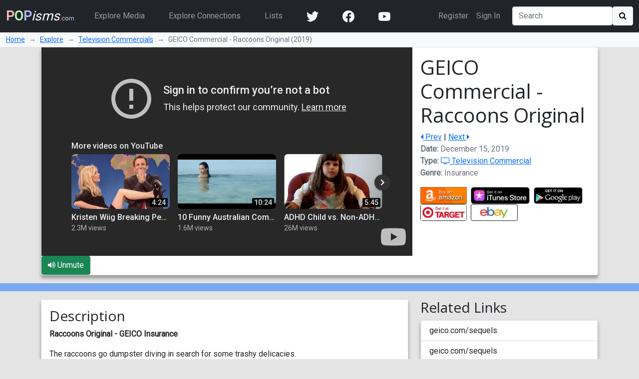

--- FILE ---
content_type: text/html; charset=utf-8
request_url: https://www.popisms.com/TelevisionCommercial/211301/GEICO-Commercial-Raccoons-Original-2019?autoplay=1
body_size: 14887
content:
<!DOCTYPE html>
<html>
    <head><meta charset="utf-8" /><title>
	GEICO Ad - Raccoons Original - Pop Culture References (2019 Television Commercial)
</title><meta name="viewport" content="width=device-width, initial-scale=1" /><link rel="apple-touch-icon" sizes="180x180" href="/apple-touch-icon.png" /><link rel="icon" type="image/png" sizes="32x32" href="/favicon-32x32.png" /><link rel="icon" type="image/png" sizes="16x16" href="/favicon-16x16.png" /><link rel="manifest" href="/site.webmanifest" /><link rel="mask-icon" href="/safari-pinned-tab.svg" color="#5bbad5" /><link rel="shortcut icon" href="/favicon.ico" /><meta name="apple-mobile-web-app-title" content="POPisms" /><meta name="application-name" content="POPisms" /><meta name="msapplication-TileColor" content="#eeeeee" /><meta name="theme-color" content="#ffffff" />
        <script src="https://code.jquery.com/jquery-3.6.0.min.js" crossorigin="anonymous"></script>
        <link href="https://cdn.jsdelivr.net/npm/bootstrap@5.1.1/dist/css/bootstrap.min.css" rel="stylesheet" crossorigin="anonymous" /><link rel="stylesheet" href="https://cdn.jsdelivr.net/npm/font-awesome@4.7.0/css/font-awesome.min.css" crossorigin="anonymous" />
			<script async src="//pagead2.googlesyndication.com/pagead/js/adsbygoogle.js"></script>
			<script>(adsbygoogle = window.adsbygoogle || []).push({google_ad_client: "ca-pub-0381229588045438",enable_page_level_ads: true});</script>
		<link rel="prefetch stylesheet" href="/_Themes/Theme02/theme.min.css?v=037" /><link rel="canonical" href="https://www.popisms.com/TelevisionCommercial/211301/GEICO-Commercial-Raccoons-Original-2019" /><meta name="description" content="What are the pop culture references for GEICO Commercial - Raccoons Original? What Television Commercial refers to GEICO Commercial - Raccoons Original?" /><meta property="og:description" content="What are the pop culture references for GEICO Commercial - Raccoons Original? What Television Commercial refers to GEICO Commercial - Raccoons Original?" /><meta property="twitter:description" content="What are the pop culture references for GEICO Commercial - Raccoons Original? What Television Commercial refers to GEICO Commercial - Raccoons Original?" /><meta name="twitter:card" content="summary" /><meta name="twitter:site" content="@POPisms" /><meta name="twitter:creator" content="@POPisms" /><meta property="og:title" content="GEICO Commercial - Raccoons Original - Pop Culture Cross-References and Connections on @POPisms" /><meta property="og:type" content="video.other" /><meta property="og:author" content="https://www.facebook.com/POPisms" /><meta property="og:publisher" content="https://www.facebook.com/POPisms" /><meta property="og:url" content="https://www.popisms.com/TelevisionCommercial/211301/GEICO-Commercial-Raccoons-Original-2019" /><meta property="og:site" content="POPisms.com" /><meta property="og:site_name" content="POPisms.com" /><meta property="fb:app_id" content="186734021618" /><meta property="fb:page_id" content="83511682984" /><meta property="fb:admins" content="620108682,836312855" /><meta name="referrer" content="unsafe-url" /><meta property="og:title" content="GEICO Commercial - Raccoons Original - Pop Culture Cross-References and Connections on @POPisms" /><meta property="og:type" content="video.other" /><meta property="og:image" content="https://img.youtube.com/vi/BD5ha9mENzw/0.jpg" /><meta property="twitter:image" content="https://img.youtube.com/vi/BD5ha9mENzw/0.jpg" /><meta property="og:video" content="https://youtu.be/BD5ha9mENzw" /><script>var itemId='637153739359063212',itemtype='node',keywords='GEICO',FacebookAppId='186734021618',VisitorId='03304a34-325c-3a88-900f-fbc8c5b910fe',rootPath='/',ShareUrl='https://www.popisms.com/TelevisionCommercial/211301/GEICO-Commercial-Raccoons-Original-2019#popvid-03304a34-325c-3a88-900f-fbc8c5b910fe',ised='9',isuser='9';</script></head>
    <body class="page-Node">
        <form method="post" action="/TelevisionCommercial/211301/GEICO-Commercial-Raccoons-Original-2019?autoplay=1" id="frm">
<div class="aspNetHidden">
<input type="hidden" name="__EVENTTARGET" id="__EVENTTARGET" value="" />
<input type="hidden" name="__EVENTARGUMENT" id="__EVENTARGUMENT" value="" />
<input type="hidden" name="__VIEWSTATE" id="__VIEWSTATE" value="[base64]/92bn5QtMFwD32IjpEiW0gF7AHokYfqCKx+hKaREFQk+f0JMTF2CB9iIFWFb7S5dKbNMK8hDSwmpPrExxYJlj4kk99ipIIJ/meVUxtdSRMjbcxVQTVFYJsYWeDQvonZ76Z7jnkTxNUSXNSSLuJrCIW62POkbd0ivDeXrVMXdmIfrUkosMmSCuhfSiIQFnJPV6tXfArDhtDBpv7AUjVw0gdOrT8arGL2u7sJIrTHGiQlNqZzt1sW6xm3/uSjLaYkfRqubEIV/UN9U6SjyCXEho5wCPEfHU2r/a4B0aQYHdO4KbC+DQalejg7eWlxm1KW57iZ1syLkCnQUpwKERXY6wcRbc7wdkwFNqycom27ZCjUNQ6pT/z2e+IG3I2qTRNygLDRdpOYJmsQee6tDHOgRIaLal5Z4EZip5bcSMjHX/YiRq1Ea0sdXHjwqdy6HFQX1u8RX2qWHal" />
</div>

<script type="text/javascript">
//<![CDATA[
var theForm = document.forms['frm'];
if (!theForm) {
    theForm = document.frm;
}
function __doPostBack(eventTarget, eventArgument) {
    if (!theForm.onsubmit || (theForm.onsubmit() != false)) {
        theForm.__EVENTTARGET.value = eventTarget;
        theForm.__EVENTARGUMENT.value = eventArgument;
        theForm.submit();
    }
}
//]]>
</script>


<div class="aspNetHidden">

	<input type="hidden" name="__VIEWSTATEGENERATOR" id="__VIEWSTATEGENERATOR" value="8BAF3BEC" />
	<input type="hidden" name="__EVENTVALIDATION" id="__EVENTVALIDATION" value="8I5I8nSBTSM0fxztcnzaIA6POUCSbpJ2UqFPjpUgo3EEUsHsaS/j+usS5VQ2bEFiyxx4pViwlf2RTGVxbWdj0Yopw4d0aJvf/ivCRJegIDafdIwNrNqTpGbnCT5uM+C1/xZTxDRk1Bl2GYp+uf/mqwF8uRrpWinfhcKK1bSWM9ofpaaBAyj198RZfmtEKffPm7/1CS3tSrtMhjwwXErCcTTZRho=" />
</div>
            <nav class="navbar navbar-expand-lg navbar-dark bg-dark">
                <div class="container-fluid">
                    <a class="navbar-brand" href="/"><b><span 
                        style="color:#fbb">P</span><span 
                        style="color:#bfb">O</span><span
                        style="color:#bbf">P</span></b><em>isms</em><small>.<span 
                        style="color:#fbb">c</span><span 
                        style="color:#bfb">o</span><span 
                        style="color:#bbf">m</span></small></a>
                    <button class="navbar-toggler" type="button" data-bs-toggle="collapse" data-bs-target="#navbarSupportedContent" aria-controls="navbarSupportedContent" aria-expanded="false" aria-label="Toggle navigation">
                        <span class="navbar-toggler-icon"></span>
                    </button>
                    <div class="collapse navbar-collapse" id="navbarSupportedContent">
                        <ul class="navbar-nav me-auto">
                            <li class="nav-item mx-3">
                                <a class="nav-link" href="/browse/">Explore Media</a>
                            </li>
                            <li class="nav-item mx-3">
                                <a class="nav-link" href="/browse/connections">Explore Connections</a>
                            </li>
                            <li class="nav-item mx-3">
                                <a class="nav-link" href="/lists/">Lists</a>
                            </li>
                        <!--</ul>
                        <ul class="navbar-nav me-auto">-->
                            <li class="nav-item mx-3"><a href="https://twitter.com/popisms" target="_blank" class="nav-link"><img src="/images/icons/24/twitter_icon_white24.png" alt="YouTube" /></a></li>
						    <li class="nav-item mx-3"><a href="https://www.facebook.com/popisms/" target="_blank" class="nav-link"><img src="/images/icons/24/facebook_icon_white24.png" alt="YouTube" /></a></li>
						    <li class="nav-item mx-3"><a href="http://www.youtube.com/subscription_center?add_user=popisms" target="_blank" class="nav-link"><img src="/images/icons/24/youtube_icon_white24.png" alt="YouTube" /></a></li>
                        </ul>
                        <ul class="navbar-nav me-end me-3">
                            
								    <li class="nav-item"><a href="/Account/Register?ReturnUrl=%2fTelevisionCommercial%2f211301%2fGEICO-Commercial-Raccoons-Original-2019" class="nav-link">Register</a></li>
								    <li class="nav-item"><a href="/Account/Login?ReturnUrl=%2fTelevisionCommercial%2f211301%2fGEICO-Commercial-Raccoons-Original-2019" class="nav-link">Sign In</a></li>
							    
                        </ul>
                        <div class="d-flex">
                            <input name="ctl00$txtSearch" type="search" id="txtSearch" class="form-control mr-sm-2" placeholder="Search" aria-label="Search" />
                            <button onclick="__doPostBack('ctl00$cmdSearch1','')" id="cmdSearch1" class="btn btn-light"><i class="fa fa-search"></i></button>
                        </div>
                    </div>
                </div>
            </nav>
            <div class="container-fluid bg-light">
                <nav style="--bs-breadcrumb-divider: '→';" aria-label="breadcrumb">
                    <ol class="breadcrumb py-1 small mb-0">
                        <li class="breadcrumb-item"><a href="/">Home</a></li>
                        
    <li class="breadcrumb-item"><a href="/browse/">Explore</a></li>
    <li class="breadcrumb-item"><a href="/browse/TelevisionCommercial/">Television Commercials</a></li>
    <li class="breadcrumb-item active" aria-current="page">GEICO Commercial - Raccoons Original (2019)</li>

                    </ol>
                </nav>
            </div>
            
    <div class="container">
        <!-- Super Bowl alert can go here -->
        

<div class="card mb-3 node node-TelevisionCommercial" itemscope itemtype="https://schema.org/CreativeWork">
    <div class="row g-0">
        <div class="col-lg-8 col-md-7">
            <div class="embed-responsive embed-responsive-16by9 ratio ratio-16x9" style="min-width:201px;min-height:201px"><iframe id="player_211301" class="ratio ratio-16x9 embed-responsive-item youtube-player media-object" type="text/html" width="1024" height="576" src="https://www.youtube-nocookie.com/embed/BD5ha9mENzw?hd=1&vq=hd720&theme=light&showinfo=0&enablejsapi=1&origin=https%3a%2f%2fwww.popisms.com&autoplay=1&mute=1" frameborder="0" allow="autoplay;fullscreen" title="GEICO Commercial - Raccoons Original"></iframe><script>
var tag = document.createElement('script');
tag.src = 'https://www.youtube.com/iframe_api';
var firstScriptTag = document.getElementsByTagName('script')[0];
firstScriptTag.parentNode.insertBefore(tag, firstScriptTag);
var player_211301;
function onYouTubeIframeAPIReady() {
	player_211301 = new YT.Player('player_211301', {
		events: { 'onReady': onPlayerReady }
	});
}
function onPlayerReady(event) {
	event.target.setVolume(100);
	event.target.mute();
	event.target.playVideo();
}
</script></div>
            <a onclick="player_211301.unMute();$(this).slideUp();" class="btn btn-success"><i class="fa fa-volume-up"></i> Unmute</a>
        </div>
        <div class="col">
            <div class="card-body">
                <h1 class="card-title">
                    
                    <span itemprop="name">GEICO Commercial - Raccoons Original</span>
                    
                </h1>
                <div class="card-text"><a href="/nodes/seriesnav?id=637153739359063212&dir=-1" rel="prev"><i class="fa fa-caret-left"></i> Prev</a> | <a href="/nodes/seriesnav?id=637153739359063212&dir=1" rel="next">Next <i class="fa fa-caret-right"></i></a></div>
                <ul class="list-inline text-muted">
	                <li><span class="key">Date:</span> <span itemprop="datePublished" content="2019-12-15">December 15, 2019</span></li>
                    <li><span class="key">Type:</span> <a href="/browse/index?cid=1&so=HITS&tid=5"><i class="fa fa-tv"></i> Television Commercial</a></li>
	                <li><span class="key">Genre:</span> <span class="value">Insurance</span></li>
                </ul>
                
<div class="shop">

            <ul class="list-inline"><li class="list-inline-item"><a href="/out/redirect?url=https%3a%2f%2fwww.amazon.com%2fgp%2fsearch%3fie%3dUTF8%26tag%3dpopisms01-20%26index%3daps%26keywords%3dGEICO&rdt=2&ref=https%3a%2f%2fwww.popisms.com%2fTelevisionCommercial%2f211301%2fGEICO-Commercial-Raccoons-Original-2019&pt=1&piid=637153739359063212&nid=637153739359063212&site=amazon.com&ast=2&cs=1&q=GEICO&cks=37883319" rel="nofollow" class="aff-event" data-nodeid="637153739359063212" target="_blank"><img data-src="/images/shop/Amazon_full.png" alt="Buy GEICO Commercial - Raccoons Original on Amazon" style="max-height:34px" class="img-responsive img-fluid" /></a></li><li class="list-inline-item"><a href="/out/redirect?url=https%3a%2f%2fitunes.apple.com%2fWebObjects%2fMZSearch.woa%2fwa%2fsearch%3fmedia%3dall%26term%3dGEICO%26at%3d10l5UE%26ct%3d2b04503a2b5533179de24c482a05d8b7_NNAD_GE&rdt=2&ref=https%3a%2f%2fwww.popisms.com%2fTelevisionCommercial%2f211301%2fGEICO-Commercial-Raccoons-Original-2019&pt=1&piid=637153739359063212&nid=637153739359063212&site=itunes.apple.com&ast=2&cs=1&q=GEICO&cks=a0c0c690" rel="nofollow" class="aff-event" data-nodeid="637153739359063212" target="_blank"><img data-src="/images/shop/iTunes_full.png" alt="Buy GEICO Commercial - Raccoons Original on iTunes" style="max-height:34px" class="img-responsive img-fluid" /></a></li><li class="list-inline-item"><a href="https://play.google.com/store/search?q=GEICO&referrer=utm_campaign%3dpopisms%26utm_source%3dpopisms.com%26utm_medium%3dwebsite%26utm_term%3dGEICO%26utm_content%3dGEICO" rel="nofollow" class="aff" data-nodeid="637153739359063212" target="_blank"><img data-src="/images/shop/GooglePlay_full.png" alt="Buy GEICO Commercial - Raccoons Original on GooglePlay" style="max-height:34px" class="img-responsive img-fluid" /></a></li><li class="list-inline-item"><a href="https://www.target.com/s?searchTerm=GEICO" rel="nofollow" class="aff" data-nodeid="637153739359063212" target="_blank"><img data-src="/images/shop/Target_full.png" alt="Buy GEICO Commercial - Raccoons Original on Target" style="max-height:34px" class="img-responsive img-fluid" /></a></li><li class="list-inline-item"><a href="https://www.ebay.com/sch/?_nkw=GEICO" rel="nofollow" class="aff" data-nodeid="637153739359063212" target="_blank"><img data-src="/images/shop/Ebay_full.png" alt="Buy GEICO Commercial - Raccoons Original on Ebay" style="max-height:34px" class="img-responsive img-fluid" /></a></li></ul>

</div>
            </div>
        </div>
    </div>
</div>
    </div>

            <div class="container-fluid sticky-top action-bar">
                <div class="p-2 mb-3">
                    <div class="row">
                        
                        
    
	

                    </div>
                </div>
            </div>
            <div>
                
    <div class="container">
        <div class="row">
            <div class="col-md-6 col-lg-8">
                
<div class="card card-showmore mb-3">
    <div class="card-body">
        <div class="showmore">
            
                <input type="checkbox" id="toggle_21B64EE9" />
                <label for="toggle_21B64EE9">
                    <span class="more"><i class="fa fa-chevron-down"></i> Show More</span>
                    <span><i class="fa fa-chevron-up"></i> Show Less</span>
                </label>
            
            <div class="showmore-body clearfix">
                
                <h3>Description</h3><p><strong>Raccoons Original - GEICO Insurance</strong></p> <p>The raccoons go dumpster diving in search for some trashy delicacies.</p><br />
<h3>Voiceover, Dialog, Spoken Text, Script, or Lyrics</h3><p>Whoa, this is awful, try it.<br /> Oh no, that looks gross what is that?<br /> You gotta try it, it&#39;s terrible.<br /> I don&#39;t wanna try it if it&#39;s terrible.<br /> It&#39;s like mango chutney and burnt hair.<br /> No thank you, I have a very sensitive palate.<br /> Just try it!<br /> Guys, I think we should hurry up.<br /> If you taste something bad, you want someone else to try it. It&#39;s what you do.<br /> I can&#39;t get it out of my mouth!<br /> If you want to save fifteen percent or more on car insurance, you switch to GEICO. It&#39;s what you do.<br /> Dog, dog, dog.</p><br />
<h3>Written Text</h3><p>GEICO<br /> You Could Save 15% or more.<br /> <a href="http://geico.com/sequels" rel="nofollow" class="aff"><a href="https://geico.com/sequels" rel="nofollow">geico.com/sequels</a></a><br /> To be continued...</p><br />
            </div>
        </div>
    </div>
</div>
            </div>
            <div class="col-md-6 col-lg-4">
                <h3>Related Links</h3><div class="card mb-3"><div class="list-group"><a href="/out/redirect?url=http%3a%2f%2fgeico.com%2fsequels&rdt=1&ref=https%3a%2f%2fwww.popisms.com%2fTelevisionCommercial%2f211301%2fGEICO-Commercial-Raccoons-Original-2019&pt=0&piid=0&nid=637153739359063212&site=geico.com&ast=8&cs=7&q=GEICO+Commercial&cks=43945897" title="." target="_blank" rel="nofollow" class="aff list-group-item" title=".">geico.com/sequels</a><a href="/out/redirect?url=https%3a%2f%2fgeico.com%2fsequels&rdt=1&ref=https%3a%2f%2fwww.popisms.com%2fTelevisionCommercial%2f211301%2fGEICO-Commercial-Raccoons-Original-2019&pt=0&piid=0&nid=637153739359063212&site=geico.com&ast=8&cs=7&q=GEICO+Commercial&cks=cf2b0824" title="." target="_blank" rel="nofollow" class="aff list-group-item" title=".">geico.com/sequels</a></div></div>
				
            </div>
        </div>
        

		<h2 class="my-3">Pop Culture Connections - Incoming</h2><div id="accordion_10EB72E7" class="accordion accordion-flush mb-3"><div class="accordion-item"><h3 id="header_408354F8" class="h2 accordion-header"><span class="accordion-button collapsed" type="button" data-bs-toggle="collapse" data-bs-target="#section_408354F8" aria-expanded="false" aria-controls="section_408354F8">What Television Commercials reference this Television Commercial?</span></h3><div id="section_408354F8" class="accordion-collapse collapse" aria-lablledby="heading_408354F8"><div class="card"><h4 class="h3 my-3 px-3"><span title="What television commercial is referred to by GEICO Commercial - Raccoons Original">It <b>is referred to by</b> these television commercials...</span></h4>


<div class="card">
	<div class="row g-0">
		<div class="col-sm-10 col-lg-11">
			<div class="row g-0">
				<div class="col-2 col-media" style="background-image: url(https://img.youtube.com/vi/gUpMoNMlCts/0.jpg);background-repeat:no-repeat;background-position:center;background-size:cover">
					<a href="/TelevisionCommercial/211165/GEICO-Commercial-Raccoons-Sequel-Food-Truck-GEICO-Insurance-2019?autoplay=1" class="fill-link"><span class="btn btn-dark btn-play"><i class="fa fa-play"></i></span></a>
				</div>
				<div class="col-10 col-info card-body">
					<h4 class="card-title">
						
						<a href="/TelevisionCommercial/211165/GEICO-Commercial-Raccoons-Sequel-Food-Truck-GEICO-Insurance-2019" itemprop="name">GEICO Commercial - Raccoons Sequel: Food Truck - GEICO Insurance</a>
						
					</h4>
					<ul class="list-inline text-muted">
						<li><span class="key">Date:</span> <span itemprop="datePublished" content="2019-12-15">December 15, 2019</span></li>
						<li><span class="key">Type:</span> <a href="/browse/index?cid=1&so=HITS&tid=5"><i class="fa fa-tv"></i> Television Commercial</a></li>
					</ul>
					<div class="connection-details">
						<div class="note"><span title="What television commercial refers to GEICO Commercial - Raccoons Original?">This Television Commercial refers to <cite>GEICO Commercial - Raccoons Original</cite></span></div>
						<div class="hidden d-none">Raccoons Sequel: Food Truck - GEICO Insurance  

In this GEICO Sequel, the raccoons attempt to start a food truck business called Chez Dumpster, but for some reason they are having trouble finding customers... Follow your favorite GEICO star, the raccoons, on Twitter: https://twitter.com/trashy_p  . 

Man, I'm thinking tacos. 
Hey hey! You guys look like foodies. Would you like to try our trashy back ribs? 
Oh, that sounds great... 
Everything is locally harvested, farm to dumpster to table. 
Uhhh, what do you... what else do you got? 
W-we have a melon rind stew. Comes with a pork and bean reduction. 
Yeah, we're going to just do a lap and we'll come back. 
Okay. Well, we'll be here. 
Man! Why isn't this working? 
My mouth is watering. 
I think that's just your rabies flaring up. 
With GEICO, the savings keep on going. Just like this sequel. 15 minutes could save you 15% or more on car insurance. 
We got gristle pot pies! 

A GEICO Sequels Presentation 
GEICO 
Vote: geico.com/sequels</div>
					</div>
				</div>
			</div>
		</div>
		<div class="col-sm-2 col-lg-1 card-body">
			
			
<div class="shop">

            <ul class="list-inline"><li class="list-inline-item"><a href="/out/redirect?url=https%3a%2f%2fwww.amazon.com%2fgp%2fsearch%3fie%3dUTF8%26tag%3dpopisms01-20%26index%3daps%26keywords%3dGEICO&rdt=2&ref=https%3a%2f%2fwww.popisms.com%2fTelevisionCommercial%2f211301%2fGEICO-Commercial-Raccoons-Original-2019&pt=1&piid=637153739359063212&nid=637152936481951586&site=amazon.com&ast=2&cs=2&q=GEICO&cks=37883319" rel="nofollow" class="aff-event" data-nodeid="637152936481951586" target="_blank"><img data-src="/images/shop/Amazon_full.png" alt="Buy GEICO Commercial - Raccoons Sequel: Food Truck - GEICO Insurance on Amazon" style="max-height:34px" class="img-responsive img-fluid" /></a></li><li class="list-inline-item"><a href="/out/redirect?url=https%3a%2f%2fitunes.apple.com%2fWebObjects%2fMZSearch.woa%2fwa%2fsearch%3fmedia%3dall%26term%3dGEICO%26at%3d10l5UE%26ct%3d2b04503a2b5533179de24c482a05d8b7_NCAD_GE&rdt=2&ref=https%3a%2f%2fwww.popisms.com%2fTelevisionCommercial%2f211301%2fGEICO-Commercial-Raccoons-Original-2019&pt=1&piid=637153739359063212&nid=637152936481951586&site=itunes.apple.com&ast=2&cs=2&q=GEICO&cks=6509ba8c" rel="nofollow" class="aff-event" data-nodeid="637152936481951586" target="_blank"><img data-src="/images/shop/iTunes_full.png" alt="Buy GEICO Commercial - Raccoons Sequel: Food Truck - GEICO Insurance on iTunes" style="max-height:34px" class="img-responsive img-fluid" /></a></li><li class="list-inline-item"><a href="https://play.google.com/store/search?q=GEICO&referrer=utm_campaign%3dpopisms%26utm_source%3dpopisms.com%26utm_medium%3dwebsite%26utm_term%3dGEICO%26utm_content%3dGEICO" rel="nofollow" class="aff" data-nodeid="637152936481951586" target="_blank"><img data-src="/images/shop/GooglePlay_full.png" alt="Buy GEICO Commercial - Raccoons Sequel: Food Truck - GEICO Insurance on GooglePlay" style="max-height:34px" class="img-responsive img-fluid" /></a></li><li class="list-inline-item"><a href="https://www.target.com/s?searchTerm=GEICO" rel="nofollow" class="aff" data-nodeid="637152936481951586" target="_blank"><img data-src="/images/shop/Target_full.png" alt="Buy GEICO Commercial - Raccoons Sequel: Food Truck - GEICO Insurance on Target" style="max-height:34px" class="img-responsive img-fluid" /></a></li><li class="list-inline-item"><a href="https://www.ebay.com/sch/?_nkw=GEICO" rel="nofollow" class="aff" data-nodeid="637152936481951586" target="_blank"><img data-src="/images/shop/Ebay_full.png" alt="Buy GEICO Commercial - Raccoons Sequel: Food Truck - GEICO Insurance on Ebay" style="max-height:34px" class="img-responsive img-fluid" /></a></li></ul>

</div>
			
		</div>
	</div>
</div>


<div class="card">
	<div class="row g-0">
		<div class="col-sm-10 col-lg-11">
			<div class="row g-0">
				<div class="col-2 col-media" style="background-image: url(https://img.youtube.com/vi/QJeaN-ye0eM/0.jpg);background-repeat:no-repeat;background-position:center;background-size:cover">
					<a href="/TelevisionCommercial/211164/GEICO-Commercial-Raccoons-Sequel-Heist-GEICO-Insurance-2019?autoplay=1" class="fill-link"><span class="btn btn-dark btn-play"><i class="fa fa-play"></i></span></a>
				</div>
				<div class="col-10 col-info card-body">
					<h4 class="card-title">
						
						<a href="/TelevisionCommercial/211164/GEICO-Commercial-Raccoons-Sequel-Heist-GEICO-Insurance-2019" itemprop="name">GEICO Commercial - Raccoons Sequel: Heist - GEICO Insurance</a>
						
					</h4>
					<ul class="list-inline text-muted">
						<li><span class="key">Date:</span> <span itemprop="datePublished" content="2019-12-15">December 15, 2019</span></li>
						<li><span class="key">Type:</span> <a href="/browse/index?cid=1&so=HITS&tid=5"><i class="fa fa-tv"></i> Television Commercial</a></li>
					</ul>
					<div class="connection-details">
						<div class="note"><span title="What television commercial refers to GEICO Commercial - Raccoons Original?">This Television Commercial refers to <cite>GEICO Commercial - Raccoons Original</cite></span></div>
						<div class="hidden d-none">Raccoons Sequel: Heist - GEICO Insurance  

The raccoons are at it again in their hunt for all things trash. This time they hijack a garbage truck so they can all eat like kings. Follow your favorite GEICO star, the raccoons, on Twitter: https://twitter.com/trashy_p  . 

He's a systems quarterback. 
Where's the truck? 
What? 
Parked it right there. 
What did I tell you, boys? Tonight we eat like kings! 
You're a genius, Gordon! Brake! Hit the brake! 
Uh, which one's the brake? 
Stop! Stop! Sto-o-op! 
What's happening? What? 
There's a half of cheesesteak back there! 
With GEICO, the savings keep on going. Just like this sequel. 15 minutes could save you 15% or more on car insurance. 
I got the cheesesteak! 

A GEICO Sequels Presentation 
GEICO 
Vote: geico.com/sequels</div>
					</div>
				</div>
			</div>
		</div>
		<div class="col-sm-2 col-lg-1 card-body">
			
			
<div class="shop">

            <ul class="list-inline"><li class="list-inline-item"><a href="/out/redirect?url=https%3a%2f%2fwww.amazon.com%2fgp%2fsearch%3fie%3dUTF8%26tag%3dpopisms01-20%26index%3daps%26keywords%3dGEICO&rdt=2&ref=https%3a%2f%2fwww.popisms.com%2fTelevisionCommercial%2f211301%2fGEICO-Commercial-Raccoons-Original-2019&pt=1&piid=637153739359063212&nid=637152934181648693&site=amazon.com&ast=2&cs=2&q=GEICO&cks=37883319" rel="nofollow" class="aff-event" data-nodeid="637152934181648693" target="_blank"><img data-src="/images/shop/Amazon_full.png" alt="Buy GEICO Commercial - Raccoons Sequel: Heist - GEICO Insurance on Amazon" style="max-height:34px" class="img-responsive img-fluid" /></a></li><li class="list-inline-item"><a href="/out/redirect?url=https%3a%2f%2fitunes.apple.com%2fWebObjects%2fMZSearch.woa%2fwa%2fsearch%3fmedia%3dall%26term%3dGEICO%26at%3d10l5UE%26ct%3d2b04503a2b5533179de24c482a05d8b7_NCAD_GE&rdt=2&ref=https%3a%2f%2fwww.popisms.com%2fTelevisionCommercial%2f211301%2fGEICO-Commercial-Raccoons-Original-2019&pt=1&piid=637153739359063212&nid=637152934181648693&site=itunes.apple.com&ast=2&cs=2&q=GEICO&cks=6509ba8c" rel="nofollow" class="aff-event" data-nodeid="637152934181648693" target="_blank"><img data-src="/images/shop/iTunes_full.png" alt="Buy GEICO Commercial - Raccoons Sequel: Heist - GEICO Insurance on iTunes" style="max-height:34px" class="img-responsive img-fluid" /></a></li><li class="list-inline-item"><a href="https://play.google.com/store/search?q=GEICO&referrer=utm_campaign%3dpopisms%26utm_source%3dpopisms.com%26utm_medium%3dwebsite%26utm_term%3dGEICO%26utm_content%3dGEICO" rel="nofollow" class="aff" data-nodeid="637152934181648693" target="_blank"><img data-src="/images/shop/GooglePlay_full.png" alt="Buy GEICO Commercial - Raccoons Sequel: Heist - GEICO Insurance on GooglePlay" style="max-height:34px" class="img-responsive img-fluid" /></a></li><li class="list-inline-item"><a href="https://www.target.com/s?searchTerm=GEICO" rel="nofollow" class="aff" data-nodeid="637152934181648693" target="_blank"><img data-src="/images/shop/Target_full.png" alt="Buy GEICO Commercial - Raccoons Sequel: Heist - GEICO Insurance on Target" style="max-height:34px" class="img-responsive img-fluid" /></a></li><li class="list-inline-item"><a href="https://www.ebay.com/sch/?_nkw=GEICO" rel="nofollow" class="aff" data-nodeid="637152934181648693" target="_blank"><img data-src="/images/shop/Ebay_full.png" alt="Buy GEICO Commercial - Raccoons Sequel: Heist - GEICO Insurance on Ebay" style="max-height:34px" class="img-responsive img-fluid" /></a></li></ul>

</div>
			
		</div>
	</div>
</div></div></div></div></div>

        <div class="kcartda">
<script defer src="https://pagead2.googlesyndication.com/pagead/js/adsbygoogle.js"></script>
<ins class="adsbygoogle" style="display:block" data-ad-client="ca-pub-0381229588045438" data-ad-slot="3851873783" data-ad-format="auto"></ins>
<script>(adsbygoogle=window.adsbygoogle||[]).push({});</script>
</div>


        <h2 id="cphMain_hOther">Other Connections and Related Pop Culture</h2>

        
        
<div class="accordion accordion-flush mb-3" id="accordion_B51210A0">
	<div class="accordion-item">
		<h2 class="accordion-header" id="header_B51210A0">
			<span class="accordion-button collapsed" type="button" data-bs-toggle="collapse" data-bs-target="#section_B51210A0" aria-expanded="false" aria-controls="section_B51210A0">
				More Ads From...
			</span>
		</h2>
		<div id="section_B51210A0" class="accordion-collapse collapse" aria-labelledby="heading_B51210A0">
			<div class="card">
				<h3 class="my-3 px-3"><a href="/Company/2512/GEICO?rnid=211301">GEICO</a></h3>

<div class="card">
	<div class="row g-0">
		<div class="col-sm-10 col-lg-11">
			<div class="row g-0">
				<div class="col-md-3 col-4 col-media " style="background-image: url(https://img.youtube.com/vi/QFrsR9NByc4/0.jpg);background-repeat:no-repeat;background-position:center;background-size:cover">
					<a href="/TelevisionCommercial/102093/GEICO-Commercial-2014?autoplay=1" class="fill-link"><span class="btn btn-dark btn-play"><i class="fa fa-play"></i></span></a>
				</div>
				<div class="col-md-9 col-8 col-info card-body">
					<h4 class="card-title">
						
						<a href="/TelevisionCommercial/102093/GEICO-Commercial-2014" itemprop="name">GEICO Commercial</a>
						
					</h4>
					<ul class="list-inline text-muted">
						<li><span class="key">Dates:</span> <span itemprop="datePublished" content="2014-09">September 2014</span> - <span itemprop="" content="2014-12">December 2014</span></li>
						<li><span class="key">Type:</span> <a href="/browse/index?cid=1&so=HITS&tid=5"><i class="fa fa-tv"></i> Television Commercial</a></li>
					</ul>
					<div class="connection-details">
						
						<div class="hidden d-none">A man is sitting in the chair at the dentist's office when his dentist remarks that giving 15 minutes to GEICO could save you 15% on car insurance. The man mutters that this is something that everyone already knows. So the dentist asks if he knows that Ickey Woods will celebrate just about anything. Cut to the supermarket, where Ickey Woods is inline at the deli when his number is called. Ickey does his famous "Ickey Shuffle" in celebration of it being his turn to get some cold cuts. "Ickey Shuffle: Did You Know - GEICO"  Huh. Fifteen minutes could save you 15% or more on car insurance. Everybody knows that. Well did you know that former pro-football player Ickey Woods will celebrate almost anything? Uh-uh. Number 44! Woo! 44! That's me! Get some cold cuts. Get some cold cuts. Get some cold cuts. Woo! Gimme some! GEICO. Fifteen minutes could save you 15% or more on car insurance. 44, ladies, that's me! Woo! Gonna get me some cold cuts today!  GEICO 15 minutes could save you 15% share the shuffle at IckeyFy.com</div>
					</div>
				</div>
			</div>
		</div>
		<div class="col-sm-2 col-lg-1">
			<div class="card-body">
				
				
			</div>
		</div>
	</div>
</div>

<div class="card">
	<div class="row g-0">
		<div class="col-sm-10 col-lg-11">
			<div class="row g-0">
				<div class="col-md-3 col-4 col-media " style="background-image: url(https://img.youtube.com/vi/cthjod9awzI/0.jpg);background-repeat:no-repeat;background-position:center;background-size:cover">
					<a href="/TelevisionCommercial/137604/GEICO-Commercial-for-Guardians-of-the-Galaxy-Vol-2-2017?autoplay=1" class="fill-link"><span class="btn btn-dark btn-play"><i class="fa fa-play"></i></span></a>
				</div>
				<div class="col-md-9 col-8 col-info card-body">
					<h4 class="card-title">
						
						<a href="/TelevisionCommercial/137604/GEICO-Commercial-for-Guardians-of-the-Galaxy-Vol-2-2017" itemprop="name">GEICO Commercial for Guardians of the Galaxy Vol. 2</a>
						
					</h4>
					<ul class="list-inline text-muted">
						<li><span class="key">Dates:</span> <span itemprop="datePublished" content="2017-05">May 2017</span> - <span itemprop="" content="2017-08">August 2017</span></li>
						<li><span class="key">Type:</span> <a href="/browse/index?cid=1&so=HITS&tid=5"><i class="fa fa-tv"></i> Television Commercial</a></li>
					</ul>
					<div class="connection-details">
						
						<div class="hidden d-none">Guardians of the Galaxy's Groot teams up with the Gecko to help him on his journey to save people money. "Guardians of the Galaxy Vol. 2: Groot and Gecko Team Up - GEICO"  The Guardians of the Galaxy saved the Galaxy. I save people money. What if we teamed up? Quick! Everyone is paying too much for car insurance. We've got to save them! Money. I am Groot. Yeah, uh, no, no. Your line is "GEICO could save you 15% or more". I am Groot. No, 15% or more. It was in the script. I am Groot. I don't think he read the script. Only in theaters, May 5th.  GEICO Guardians Of The Galaxy Vol. 2 In Theaters May 5</div>
					</div>
				</div>
			</div>
		</div>
		<div class="col-sm-2 col-lg-1">
			<div class="card-body">
				
				
			</div>
		</div>
	</div>
</div>

<div class="card">
	<div class="row g-0">
		<div class="col-sm-10 col-lg-11">
			<div class="row g-0">
				<div class="col-md-3 col-4 col-media " style="background-image: url(https://img.youtube.com/vi/RMf_qMhg64Q/0.jpg);background-repeat:no-repeat;background-position:center;background-size:cover">
					<a href="/TelevisionCommercial/213015/GEICO-Commercial-Aunt-Infestation-2020?autoplay=1" class="fill-link"><span class="btn btn-dark btn-play"><i class="fa fa-play"></i></span></a>
				</div>
				<div class="col-md-9 col-8 col-info card-body">
					<h4 class="card-title">
						
						<a href="/TelevisionCommercial/213015/GEICO-Commercial-Aunt-Infestation-2020" itemprop="name">GEICO Commercial - Aunt Infestation</a>
						
					</h4>
					<ul class="list-inline text-muted">
						<li><span class="key">Date:</span> <span itemprop="datePublished" content="2020-08-02">August 2, 2020</span></li>
						<li><span class="key">Type:</span> <a href="/browse/index?cid=1&so=HITS&tid=5"><i class="fa fa-tv"></i> Television Commercial</a></li>
					</ul>
					<div class="connection-details">
						
						<div class="hidden d-none">Aunt Infestation - GEICO Insurance  

New homeowners are loving the space in their new home. They've just got a small problem with aunts in the kitchen...and in the living room...and upstairs. 

Cast 

	 * Woman: Alexis Jacknow 

	 * Man: Damian Cecere 

	 * Aunt: Alison Martin 

	 * Aunt: Marianne Muellerleile 

	 * Aunt: Livia Trevino 

	 * Aunt: Jan Hoag 

#AuntInfestation 

Wife: We love our new home. There's so much space. 
Teddy: We have a guestroom now. 
Wife: But, we have aunts. 
Aunt 1: You're slouching again, Ted. 
Aunt Bonnie: Expired, expired... expired. 
Wife: Thanks, Aunt Bonnie. 
Aunt 2: It's a lot of house. I hope you can keep it clean. 
Wife: At least GEICO makes bundling our home and car insurance easy. 
Teddy: Which helps us save a lot of money. 
Aunt 1: Oh, Teddy. Did you get my friend request? 
Teddy: Uh, I'll have to check. 
(Doorbell ringing) 
Aunt Joni: Aunt Joni's here! 
Announcer: For bundling made easy, go to geico.com  
Aunt Joni: Hello?</div>
					</div>
				</div>
			</div>
		</div>
		<div class="col-sm-2 col-lg-1">
			<div class="card-body">
				
				
			</div>
		</div>
	</div>
</div>

<div class="card">
	<div class="row g-0">
		<div class="col-sm-10 col-lg-11">
			<div class="row g-0">
				<div class="col-md-3 col-4 col-media " style="background-image: url(https://img.youtube.com/vi/3v1wFKKWMCA/0.jpg);background-repeat:no-repeat;background-position:center;background-size:cover">
					<a href="/TelevisionCommercial/109827/GEICO-Commercial-2015?autoplay=1" class="fill-link"><span class="btn btn-dark btn-play"><i class="fa fa-play"></i></span></a>
				</div>
				<div class="col-md-9 col-8 col-info card-body">
					<h4 class="card-title">
						
						<a href="/TelevisionCommercial/109827/GEICO-Commercial-2015" itemprop="name">GEICO Commercial</a>
						
					</h4>
					<ul class="list-inline text-muted">
						<li><span class="key">Dates:</span> <span itemprop="datePublished" content="2015-03">March 2015</span> - <span itemprop="" content="2015-06">June 2015</span></li>
						<li><span class="key">Type:</span> <a href="/browse/index?cid=1&so=HITS&tid=5"><i class="fa fa-tv"></i> Television Commercial</a></li>
					</ul>
					<div class="connection-details">
						
						<div class="hidden d-none">You don't need opposable thumbs to send picture messages after all. This free-range chicken take the "free-range" aspect quite literally. "Free Range: It's What You Do - GEICO"  He just keeps sendin' more pictures. If you're a free range chicken, you roam free. It's what you do. If you want to save 15% or more on car insurance, you switch to GEICO. It's what you do. (Lyrics) I'll ride the highway I'm going my way I'll leave a story untold  You could save 15% or more. GEICO</div>
					</div>
				</div>
			</div>
		</div>
		<div class="col-sm-2 col-lg-1">
			<div class="card-body">
				
				
			</div>
		</div>
	</div>
</div>

<div class="card">
	<div class="row g-0">
		<div class="col-sm-10 col-lg-11">
			<div class="row g-0">
				<div class="col-md-3 col-4 col-media " style="background-image: url(https://img.youtube.com/vi/gUpMoNMlCts/0.jpg);background-repeat:no-repeat;background-position:center;background-size:cover">
					<a href="/TelevisionCommercial/211165/GEICO-Commercial-Raccoons-Sequel-Food-Truck-GEICO-Insurance-2019?autoplay=1" class="fill-link"><span class="btn btn-dark btn-play"><i class="fa fa-play"></i></span></a>
				</div>
				<div class="col-md-9 col-8 col-info card-body">
					<h4 class="card-title">
						
						<a href="/TelevisionCommercial/211165/GEICO-Commercial-Raccoons-Sequel-Food-Truck-GEICO-Insurance-2019" itemprop="name">GEICO Commercial - Raccoons Sequel: Food Truck - GEICO Insurance</a>
						
					</h4>
					<ul class="list-inline text-muted">
						<li><span class="key">Date:</span> <span itemprop="datePublished" content="2019-12-15">December 15, 2019</span></li>
						<li><span class="key">Type:</span> <a href="/browse/index?cid=1&so=HITS&tid=5"><i class="fa fa-tv"></i> Television Commercial</a></li>
					</ul>
					<div class="connection-details">
						
						<div class="hidden d-none">Raccoons Sequel: Food Truck - GEICO Insurance  

In this GEICO Sequel, the raccoons attempt to start a food truck business called Chez Dumpster, but for some reason they are having trouble finding customers... Follow your favorite GEICO star, the raccoons, on Twitter: https://twitter.com/trashy_p  . 

Man, I'm thinking tacos. 
Hey hey! You guys look like foodies. Would you like to try our trashy back ribs? 
Oh, that sounds great... 
Everything is locally harvested, farm to dumpster to table. 
Uhhh, what do you... what else do you got? 
W-we have a melon rind stew. Comes with a pork and bean reduction. 
Yeah, we're going to just do a lap and we'll come back. 
Okay. Well, we'll be here. 
Man! Why isn't this working? 
My mouth is watering. 
I think that's just your rabies flaring up. 
With GEICO, the savings keep on going. Just like this sequel. 15 minutes could save you 15% or more on car insurance. 
We got gristle pot pies! 

A GEICO Sequels Presentation 
GEICO 
Vote: geico.com/sequels</div>
					</div>
				</div>
			</div>
		</div>
		<div class="col-sm-2 col-lg-1">
			<div class="card-body">
				
				
			</div>
		</div>
	</div>
</div><a href="/Company/2512/GEICO?rnid=211301" class="btn btn-primary">More from <em>GEICO</em> <i class="fa fa-caret-right"></i></a>
			</div>
		</div>
	</div>
</div>

		
		
		

        <hr />
        <div class="card">
            <div class="card-body">
                <div class="kcartda">
<script defer src="https://pagead2.googlesyndication.com/pagead/js/adsbygoogle.js"></script>
<ins class="adsbygoogle" style="display:block" data-ad-client="ca-pub-0381229588045438" data-ad-slot="1123310182" data-ad-format="autorelaxed"></ins>
<script>(adsbygoogle=window.adsbygoogle||[]).push({});</script>
</div>

            </div>
        </div>
        
    </div>

            </div>
            <div class="myfooter mt-5 p-3 bg-dark text-light">
                <div class="container-fluid">
                    <div class="row">
                        <div class="col">
                            <h3><img src="/images/popisms_notext.png" alt="POPisms logo" style="width:32px" /> About <b><span 
                                style="color:#fbb">P</span><span 
                                style="color:#bfb">O</span><span
                                style="color:#bbf">P</span></b><em>isms</em><span style="font-size:50%">.<span 
                                style="color:#fbb">c</span><span 
                                style="color:#bfb">o</span><span 
                                style="color:#bbf">m</span></span></h3>
                            <ul class="list-unstyled padded">
                                <li><a href="/" class="link-light">Home</a></li>
                                <li><a href="/about" class="link-light">About Us</a></li>
                                <li><a href="/help/contact" class="link-light">Contact Us</a></li>
                                <li><a href="/help/" class="link-light">Help</a></li>
                                <li><a href="/help/faq" title="Frequently Asked Questions" class="link-light">FAQ</a></li>
                                <li><a href="/help/privacy-policy" class="link-light">Privacy Policy</a></li>
                                <li><a href="/help/terms-of-service" class="link-light">Terms of Service</a></li>
                                <li><a href="/help/user-guidelines" class="link-light">User Guidelines</a></li>
                                <li><a href="/shop/" class="link-light">Shop</a></li>
                            </ul>
                        </div>
                        <div class="col-6">
                            <h3>Explore by <a href="/browse/" class="link-light">Media Type</a> or <a href="/browse/connections" class="link-light">Connection</a></h3>
                            <div class="two-columns">
                                <ul class="list-unstyled padded">
                                    <li><a href="/browse/index?cid=7" class="big link-light">Companies/Products</a><div class="small"><a href="/browse/index?cid=7&tid=14" class="link-light">Brands</a>,
<a href="/browse/index?cid=7&tid=8" class="link-light">Companies</a>,
<a href="/browse/index?cid=7&tid=9" class="link-light">Products</a></div></li><li><a href="/browse/index?cid=6" class="big link-light">Games</a><div class="small"><a href="/browse/index?cid=6&tid=11" class="link-light">Video Games</a>,
<a href="/browse/index?cid=6&tid=20" class="link-light">Video Game Series</a></div></li><li><a href="/browse/index?cid=2" class="big link-light">Music</a><div class="small"><a href="/browse/index?cid=2&tid=1" class="link-light">Albums</a>,
<a href="/browse/index?cid=2&tid=3" class="link-light">Songs</a></div></li><li><a href="/browse/index?cid=3" class="big link-light">People/Groups</a><div class="small"><a href="/browse/index?cid=3&tid=30" class="link-light">Groups</a>,
<a href="/browse/index?cid=3&tid=29" class="link-light">People</a></div></li><li><a href="/browse/index?cid=8" class="big link-light">Places/Events</a><div class="small"><a href="/browse/index?cid=8&tid=26" class="link-light">Places</a></div></li><li><a href="/browse/index?cid=4" class="big link-light">Publications</a><div class="small"><a href="/browse/index?cid=4&tid=10" class="link-light">Books</a>,
<a href="/browse/index?cid=4&tid=15" class="link-light">Book Series</a>,
<a href="/browse/index?cid=4&tid=22" class="link-light">Comic Book</a>,
<a href="/browse/index?cid=4&tid=21" class="link-light">Comic Book Series</a>,
<a href="/browse/index?cid=4&tid=25" class="link-light">Poetry</a>,
<a href="/browse/index?cid=4&tid=31" class="link-light">Short Stories</a></div></li><li><a href="/browse/index?cid=10" class="big link-light">Radio/Podcasts</a><div class="small"><a href="/browse/index?cid=10&tid=32" class="link-light">Podcasts</a>,
<a href="/browse/index?cid=10&tid=33" class="link-light">Podcast Episodes</a>,
<a href="/browse/index?cid=10&tid=35" class="link-light">Radio Episodes</a>,
<a href="/browse/index?cid=10&tid=34" class="link-light">Radio Shows</a></div></li><li><a href="/browse/index?cid=5" class="big link-light">The Arts</a><div class="small"><a href="/browse/index?cid=5&tid=17" class="link-light">Musicals</a>,
<a href="/browse/index?cid=5&tid=18" class="link-light">Operas</a>,
<a href="/browse/index?cid=5&tid=19" class="link-light">Paintings</a>,
<a href="/browse/index?cid=5&tid=16" class="link-light">Plays</a>,
<a href="/browse/index?cid=5&tid=23" class="link-light">Sculptures</a></div></li><li><a href="/browse/index?cid=1" class="big link-light">TV/Films</a><div class="small"><a href="/browse/index?cid=1&tid=24" class="link-light">Mini Series</a>,
<a href="/browse/index?cid=1&tid=4" class="link-light">Movies</a>,
<a href="/browse/index?cid=1&tid=13" class="link-light">Movie Series</a>,
<a href="/browse/index?cid=1&tid=5" class="link-light">Television Commercials</a>,
<a href="/browse/index?cid=1&tid=7" class="link-light">Television Episodes</a>,
<a href="/browse/index?cid=1&tid=27" class="link-light">Television Seasons</a>,
<a href="/browse/index?cid=1&tid=6" class="link-light">Television Series</a></div></li>
                                    <li class="big"><a href="/lists/" class="link-light">Pop Culture Lists</a></li>
                                </ul>
                            </div>
                        </div>
                        <div class="col">
                            <h3>Follow and Share</h3>
                            <hr />
                            <p><b>Find more of our content on...</b></p>
                            <div class="spaced">
                                <a rel="nofollow" href="https://www.reddit.com/search/?q=popisms.com%20OR%20site%3Apopisms.com" title="View POPisms content on Reddit" class="link-light"><img src="/images/icons/42/reddit_icon_white42.png" alt="YouTube" /></a>
                                <a rel="nofollow" href="https://www.facebook.com/search/top/?q=popisms.com" title="View POPisms content on Facebook" class="link-light"><img src="/images/icons/42/facebook_icon_white42.png" alt="YouTube" /></a>
                                <a rel="nofollow" href="https://twitter.com/search?q=popisms.com%20OR%20site%3Apopisms.com&src=typed_query&f=top" title="View POPisms content on Twitter" class="link-light"><img src="/images/icons/42/twitter_icon_white42.png" alt="YouTube" /></a>
                                <a rel="nofollow" href="https://www.pinterest.com/source/popisms.com" title="View POPisms content on Pinterest" class="link-light"><img src="/images/icons/42/pinterest_icon_white42.png" alt="YouTube" /></a>
                                <a rel="nofollow" href="https://www.youtube.com/results?search_query=popisms.com" title="View POPisms content on YouTube" class="link-light"><img src="/images/icons/42/youtube_icon_white42.png" alt="YouTube" /></a>
                            </div>
						    <p><a href="/watch/" class="link-light">Watch Free Cartoons, Films, TV</a></p>
                        </div>
                    </div>
                </div>
            </div>
            <div style="display:none;visibility:hidden">
                <h3>Comment</h3>
                <label>Name:<input name="ctl00$name" type="text" maxlength="50" id="name" /></label>
                <label>Email:<input name="ctl00$email" type="text" maxlength="50" id="email" /></label>
                <label>URL:<input name="ctl00$url" type="text" maxlength="50" id="url" /></label>
                <label>Comment:<textarea name="ctl00$comment" rows="2" cols="20" id="comment">
</textarea></label>
                <input type="submit" name="ctl00$cmdComment" value="Comment" id="cmdComment" />
            </div>

<script async src="https://www.googletagmanager.com/gtag/js?id=G-RLC0PTSKK0"></script>
<script>
	window.dataLayer = window.dataLayer || [];
	function gtag() { dataLayer.push(arguments); }
	gtag('js', new Date());
	gtag('config', 'G-RLC0PTSKK0');
</script>

        </form>
<script defer src="https://cdn.jsdelivr.net/npm/bootstrap@5.1.1/dist/js/bootstrap.bundle.min.js" integrity="sha384-/bQdsTh/da6pkI1MST/rWKFNjaCP5gBSY4sEBT38Q/9RBh9AH40zEOg7Hlq2THRZ" crossorigin="anonymous"></script>
<script defer src="/Scripts/popisms.js?v=037"></script>
        

    </body>
</html>


--- FILE ---
content_type: text/html; charset=utf-8
request_url: https://www.youtube-nocookie.com/embed/BD5ha9mENzw?hd=1&vq=hd720&theme=light&showinfo=0&enablejsapi=1&origin=https%3a%2f%2fwww.popisms.com&autoplay=1&mute=1
body_size: 47915
content:
<!DOCTYPE html><html lang="en" dir="ltr" data-cast-api-enabled="true"><head><meta name="viewport" content="width=device-width, initial-scale=1"><script nonce="1K54AmjHHTj7IgxKJCSGEg">if ('undefined' == typeof Symbol || 'undefined' == typeof Symbol.iterator) {delete Array.prototype.entries;}</script><style name="www-roboto" nonce="j8PF5uj2ZMTvIh9WQZs_wQ">@font-face{font-family:'Roboto';font-style:normal;font-weight:400;font-stretch:100%;src:url(//fonts.gstatic.com/s/roboto/v48/KFO7CnqEu92Fr1ME7kSn66aGLdTylUAMa3GUBHMdazTgWw.woff2)format('woff2');unicode-range:U+0460-052F,U+1C80-1C8A,U+20B4,U+2DE0-2DFF,U+A640-A69F,U+FE2E-FE2F;}@font-face{font-family:'Roboto';font-style:normal;font-weight:400;font-stretch:100%;src:url(//fonts.gstatic.com/s/roboto/v48/KFO7CnqEu92Fr1ME7kSn66aGLdTylUAMa3iUBHMdazTgWw.woff2)format('woff2');unicode-range:U+0301,U+0400-045F,U+0490-0491,U+04B0-04B1,U+2116;}@font-face{font-family:'Roboto';font-style:normal;font-weight:400;font-stretch:100%;src:url(//fonts.gstatic.com/s/roboto/v48/KFO7CnqEu92Fr1ME7kSn66aGLdTylUAMa3CUBHMdazTgWw.woff2)format('woff2');unicode-range:U+1F00-1FFF;}@font-face{font-family:'Roboto';font-style:normal;font-weight:400;font-stretch:100%;src:url(//fonts.gstatic.com/s/roboto/v48/KFO7CnqEu92Fr1ME7kSn66aGLdTylUAMa3-UBHMdazTgWw.woff2)format('woff2');unicode-range:U+0370-0377,U+037A-037F,U+0384-038A,U+038C,U+038E-03A1,U+03A3-03FF;}@font-face{font-family:'Roboto';font-style:normal;font-weight:400;font-stretch:100%;src:url(//fonts.gstatic.com/s/roboto/v48/KFO7CnqEu92Fr1ME7kSn66aGLdTylUAMawCUBHMdazTgWw.woff2)format('woff2');unicode-range:U+0302-0303,U+0305,U+0307-0308,U+0310,U+0312,U+0315,U+031A,U+0326-0327,U+032C,U+032F-0330,U+0332-0333,U+0338,U+033A,U+0346,U+034D,U+0391-03A1,U+03A3-03A9,U+03B1-03C9,U+03D1,U+03D5-03D6,U+03F0-03F1,U+03F4-03F5,U+2016-2017,U+2034-2038,U+203C,U+2040,U+2043,U+2047,U+2050,U+2057,U+205F,U+2070-2071,U+2074-208E,U+2090-209C,U+20D0-20DC,U+20E1,U+20E5-20EF,U+2100-2112,U+2114-2115,U+2117-2121,U+2123-214F,U+2190,U+2192,U+2194-21AE,U+21B0-21E5,U+21F1-21F2,U+21F4-2211,U+2213-2214,U+2216-22FF,U+2308-230B,U+2310,U+2319,U+231C-2321,U+2336-237A,U+237C,U+2395,U+239B-23B7,U+23D0,U+23DC-23E1,U+2474-2475,U+25AF,U+25B3,U+25B7,U+25BD,U+25C1,U+25CA,U+25CC,U+25FB,U+266D-266F,U+27C0-27FF,U+2900-2AFF,U+2B0E-2B11,U+2B30-2B4C,U+2BFE,U+3030,U+FF5B,U+FF5D,U+1D400-1D7FF,U+1EE00-1EEFF;}@font-face{font-family:'Roboto';font-style:normal;font-weight:400;font-stretch:100%;src:url(//fonts.gstatic.com/s/roboto/v48/KFO7CnqEu92Fr1ME7kSn66aGLdTylUAMaxKUBHMdazTgWw.woff2)format('woff2');unicode-range:U+0001-000C,U+000E-001F,U+007F-009F,U+20DD-20E0,U+20E2-20E4,U+2150-218F,U+2190,U+2192,U+2194-2199,U+21AF,U+21E6-21F0,U+21F3,U+2218-2219,U+2299,U+22C4-22C6,U+2300-243F,U+2440-244A,U+2460-24FF,U+25A0-27BF,U+2800-28FF,U+2921-2922,U+2981,U+29BF,U+29EB,U+2B00-2BFF,U+4DC0-4DFF,U+FFF9-FFFB,U+10140-1018E,U+10190-1019C,U+101A0,U+101D0-101FD,U+102E0-102FB,U+10E60-10E7E,U+1D2C0-1D2D3,U+1D2E0-1D37F,U+1F000-1F0FF,U+1F100-1F1AD,U+1F1E6-1F1FF,U+1F30D-1F30F,U+1F315,U+1F31C,U+1F31E,U+1F320-1F32C,U+1F336,U+1F378,U+1F37D,U+1F382,U+1F393-1F39F,U+1F3A7-1F3A8,U+1F3AC-1F3AF,U+1F3C2,U+1F3C4-1F3C6,U+1F3CA-1F3CE,U+1F3D4-1F3E0,U+1F3ED,U+1F3F1-1F3F3,U+1F3F5-1F3F7,U+1F408,U+1F415,U+1F41F,U+1F426,U+1F43F,U+1F441-1F442,U+1F444,U+1F446-1F449,U+1F44C-1F44E,U+1F453,U+1F46A,U+1F47D,U+1F4A3,U+1F4B0,U+1F4B3,U+1F4B9,U+1F4BB,U+1F4BF,U+1F4C8-1F4CB,U+1F4D6,U+1F4DA,U+1F4DF,U+1F4E3-1F4E6,U+1F4EA-1F4ED,U+1F4F7,U+1F4F9-1F4FB,U+1F4FD-1F4FE,U+1F503,U+1F507-1F50B,U+1F50D,U+1F512-1F513,U+1F53E-1F54A,U+1F54F-1F5FA,U+1F610,U+1F650-1F67F,U+1F687,U+1F68D,U+1F691,U+1F694,U+1F698,U+1F6AD,U+1F6B2,U+1F6B9-1F6BA,U+1F6BC,U+1F6C6-1F6CF,U+1F6D3-1F6D7,U+1F6E0-1F6EA,U+1F6F0-1F6F3,U+1F6F7-1F6FC,U+1F700-1F7FF,U+1F800-1F80B,U+1F810-1F847,U+1F850-1F859,U+1F860-1F887,U+1F890-1F8AD,U+1F8B0-1F8BB,U+1F8C0-1F8C1,U+1F900-1F90B,U+1F93B,U+1F946,U+1F984,U+1F996,U+1F9E9,U+1FA00-1FA6F,U+1FA70-1FA7C,U+1FA80-1FA89,U+1FA8F-1FAC6,U+1FACE-1FADC,U+1FADF-1FAE9,U+1FAF0-1FAF8,U+1FB00-1FBFF;}@font-face{font-family:'Roboto';font-style:normal;font-weight:400;font-stretch:100%;src:url(//fonts.gstatic.com/s/roboto/v48/KFO7CnqEu92Fr1ME7kSn66aGLdTylUAMa3OUBHMdazTgWw.woff2)format('woff2');unicode-range:U+0102-0103,U+0110-0111,U+0128-0129,U+0168-0169,U+01A0-01A1,U+01AF-01B0,U+0300-0301,U+0303-0304,U+0308-0309,U+0323,U+0329,U+1EA0-1EF9,U+20AB;}@font-face{font-family:'Roboto';font-style:normal;font-weight:400;font-stretch:100%;src:url(//fonts.gstatic.com/s/roboto/v48/KFO7CnqEu92Fr1ME7kSn66aGLdTylUAMa3KUBHMdazTgWw.woff2)format('woff2');unicode-range:U+0100-02BA,U+02BD-02C5,U+02C7-02CC,U+02CE-02D7,U+02DD-02FF,U+0304,U+0308,U+0329,U+1D00-1DBF,U+1E00-1E9F,U+1EF2-1EFF,U+2020,U+20A0-20AB,U+20AD-20C0,U+2113,U+2C60-2C7F,U+A720-A7FF;}@font-face{font-family:'Roboto';font-style:normal;font-weight:400;font-stretch:100%;src:url(//fonts.gstatic.com/s/roboto/v48/KFO7CnqEu92Fr1ME7kSn66aGLdTylUAMa3yUBHMdazQ.woff2)format('woff2');unicode-range:U+0000-00FF,U+0131,U+0152-0153,U+02BB-02BC,U+02C6,U+02DA,U+02DC,U+0304,U+0308,U+0329,U+2000-206F,U+20AC,U+2122,U+2191,U+2193,U+2212,U+2215,U+FEFF,U+FFFD;}@font-face{font-family:'Roboto';font-style:normal;font-weight:500;font-stretch:100%;src:url(//fonts.gstatic.com/s/roboto/v48/KFO7CnqEu92Fr1ME7kSn66aGLdTylUAMa3GUBHMdazTgWw.woff2)format('woff2');unicode-range:U+0460-052F,U+1C80-1C8A,U+20B4,U+2DE0-2DFF,U+A640-A69F,U+FE2E-FE2F;}@font-face{font-family:'Roboto';font-style:normal;font-weight:500;font-stretch:100%;src:url(//fonts.gstatic.com/s/roboto/v48/KFO7CnqEu92Fr1ME7kSn66aGLdTylUAMa3iUBHMdazTgWw.woff2)format('woff2');unicode-range:U+0301,U+0400-045F,U+0490-0491,U+04B0-04B1,U+2116;}@font-face{font-family:'Roboto';font-style:normal;font-weight:500;font-stretch:100%;src:url(//fonts.gstatic.com/s/roboto/v48/KFO7CnqEu92Fr1ME7kSn66aGLdTylUAMa3CUBHMdazTgWw.woff2)format('woff2');unicode-range:U+1F00-1FFF;}@font-face{font-family:'Roboto';font-style:normal;font-weight:500;font-stretch:100%;src:url(//fonts.gstatic.com/s/roboto/v48/KFO7CnqEu92Fr1ME7kSn66aGLdTylUAMa3-UBHMdazTgWw.woff2)format('woff2');unicode-range:U+0370-0377,U+037A-037F,U+0384-038A,U+038C,U+038E-03A1,U+03A3-03FF;}@font-face{font-family:'Roboto';font-style:normal;font-weight:500;font-stretch:100%;src:url(//fonts.gstatic.com/s/roboto/v48/KFO7CnqEu92Fr1ME7kSn66aGLdTylUAMawCUBHMdazTgWw.woff2)format('woff2');unicode-range:U+0302-0303,U+0305,U+0307-0308,U+0310,U+0312,U+0315,U+031A,U+0326-0327,U+032C,U+032F-0330,U+0332-0333,U+0338,U+033A,U+0346,U+034D,U+0391-03A1,U+03A3-03A9,U+03B1-03C9,U+03D1,U+03D5-03D6,U+03F0-03F1,U+03F4-03F5,U+2016-2017,U+2034-2038,U+203C,U+2040,U+2043,U+2047,U+2050,U+2057,U+205F,U+2070-2071,U+2074-208E,U+2090-209C,U+20D0-20DC,U+20E1,U+20E5-20EF,U+2100-2112,U+2114-2115,U+2117-2121,U+2123-214F,U+2190,U+2192,U+2194-21AE,U+21B0-21E5,U+21F1-21F2,U+21F4-2211,U+2213-2214,U+2216-22FF,U+2308-230B,U+2310,U+2319,U+231C-2321,U+2336-237A,U+237C,U+2395,U+239B-23B7,U+23D0,U+23DC-23E1,U+2474-2475,U+25AF,U+25B3,U+25B7,U+25BD,U+25C1,U+25CA,U+25CC,U+25FB,U+266D-266F,U+27C0-27FF,U+2900-2AFF,U+2B0E-2B11,U+2B30-2B4C,U+2BFE,U+3030,U+FF5B,U+FF5D,U+1D400-1D7FF,U+1EE00-1EEFF;}@font-face{font-family:'Roboto';font-style:normal;font-weight:500;font-stretch:100%;src:url(//fonts.gstatic.com/s/roboto/v48/KFO7CnqEu92Fr1ME7kSn66aGLdTylUAMaxKUBHMdazTgWw.woff2)format('woff2');unicode-range:U+0001-000C,U+000E-001F,U+007F-009F,U+20DD-20E0,U+20E2-20E4,U+2150-218F,U+2190,U+2192,U+2194-2199,U+21AF,U+21E6-21F0,U+21F3,U+2218-2219,U+2299,U+22C4-22C6,U+2300-243F,U+2440-244A,U+2460-24FF,U+25A0-27BF,U+2800-28FF,U+2921-2922,U+2981,U+29BF,U+29EB,U+2B00-2BFF,U+4DC0-4DFF,U+FFF9-FFFB,U+10140-1018E,U+10190-1019C,U+101A0,U+101D0-101FD,U+102E0-102FB,U+10E60-10E7E,U+1D2C0-1D2D3,U+1D2E0-1D37F,U+1F000-1F0FF,U+1F100-1F1AD,U+1F1E6-1F1FF,U+1F30D-1F30F,U+1F315,U+1F31C,U+1F31E,U+1F320-1F32C,U+1F336,U+1F378,U+1F37D,U+1F382,U+1F393-1F39F,U+1F3A7-1F3A8,U+1F3AC-1F3AF,U+1F3C2,U+1F3C4-1F3C6,U+1F3CA-1F3CE,U+1F3D4-1F3E0,U+1F3ED,U+1F3F1-1F3F3,U+1F3F5-1F3F7,U+1F408,U+1F415,U+1F41F,U+1F426,U+1F43F,U+1F441-1F442,U+1F444,U+1F446-1F449,U+1F44C-1F44E,U+1F453,U+1F46A,U+1F47D,U+1F4A3,U+1F4B0,U+1F4B3,U+1F4B9,U+1F4BB,U+1F4BF,U+1F4C8-1F4CB,U+1F4D6,U+1F4DA,U+1F4DF,U+1F4E3-1F4E6,U+1F4EA-1F4ED,U+1F4F7,U+1F4F9-1F4FB,U+1F4FD-1F4FE,U+1F503,U+1F507-1F50B,U+1F50D,U+1F512-1F513,U+1F53E-1F54A,U+1F54F-1F5FA,U+1F610,U+1F650-1F67F,U+1F687,U+1F68D,U+1F691,U+1F694,U+1F698,U+1F6AD,U+1F6B2,U+1F6B9-1F6BA,U+1F6BC,U+1F6C6-1F6CF,U+1F6D3-1F6D7,U+1F6E0-1F6EA,U+1F6F0-1F6F3,U+1F6F7-1F6FC,U+1F700-1F7FF,U+1F800-1F80B,U+1F810-1F847,U+1F850-1F859,U+1F860-1F887,U+1F890-1F8AD,U+1F8B0-1F8BB,U+1F8C0-1F8C1,U+1F900-1F90B,U+1F93B,U+1F946,U+1F984,U+1F996,U+1F9E9,U+1FA00-1FA6F,U+1FA70-1FA7C,U+1FA80-1FA89,U+1FA8F-1FAC6,U+1FACE-1FADC,U+1FADF-1FAE9,U+1FAF0-1FAF8,U+1FB00-1FBFF;}@font-face{font-family:'Roboto';font-style:normal;font-weight:500;font-stretch:100%;src:url(//fonts.gstatic.com/s/roboto/v48/KFO7CnqEu92Fr1ME7kSn66aGLdTylUAMa3OUBHMdazTgWw.woff2)format('woff2');unicode-range:U+0102-0103,U+0110-0111,U+0128-0129,U+0168-0169,U+01A0-01A1,U+01AF-01B0,U+0300-0301,U+0303-0304,U+0308-0309,U+0323,U+0329,U+1EA0-1EF9,U+20AB;}@font-face{font-family:'Roboto';font-style:normal;font-weight:500;font-stretch:100%;src:url(//fonts.gstatic.com/s/roboto/v48/KFO7CnqEu92Fr1ME7kSn66aGLdTylUAMa3KUBHMdazTgWw.woff2)format('woff2');unicode-range:U+0100-02BA,U+02BD-02C5,U+02C7-02CC,U+02CE-02D7,U+02DD-02FF,U+0304,U+0308,U+0329,U+1D00-1DBF,U+1E00-1E9F,U+1EF2-1EFF,U+2020,U+20A0-20AB,U+20AD-20C0,U+2113,U+2C60-2C7F,U+A720-A7FF;}@font-face{font-family:'Roboto';font-style:normal;font-weight:500;font-stretch:100%;src:url(//fonts.gstatic.com/s/roboto/v48/KFO7CnqEu92Fr1ME7kSn66aGLdTylUAMa3yUBHMdazQ.woff2)format('woff2');unicode-range:U+0000-00FF,U+0131,U+0152-0153,U+02BB-02BC,U+02C6,U+02DA,U+02DC,U+0304,U+0308,U+0329,U+2000-206F,U+20AC,U+2122,U+2191,U+2193,U+2212,U+2215,U+FEFF,U+FFFD;}</style><script name="www-roboto" nonce="1K54AmjHHTj7IgxKJCSGEg">if (document.fonts && document.fonts.load) {document.fonts.load("400 10pt Roboto", "E"); document.fonts.load("500 10pt Roboto", "E");}</script><link rel="stylesheet" href="/s/player/b95b0e7a/www-player.css" name="www-player" nonce="j8PF5uj2ZMTvIh9WQZs_wQ"><style nonce="j8PF5uj2ZMTvIh9WQZs_wQ">html {overflow: hidden;}body {font: 12px Roboto, Arial, sans-serif; background-color: #000; color: #fff; height: 100%; width: 100%; overflow: hidden; position: absolute; margin: 0; padding: 0;}#player {width: 100%; height: 100%;}h1 {text-align: center; color: #fff;}h3 {margin-top: 6px; margin-bottom: 3px;}.player-unavailable {position: absolute; top: 0; left: 0; right: 0; bottom: 0; padding: 25px; font-size: 13px; background: url(/img/meh7.png) 50% 65% no-repeat;}.player-unavailable .message {text-align: left; margin: 0 -5px 15px; padding: 0 5px 14px; border-bottom: 1px solid #888; font-size: 19px; font-weight: normal;}.player-unavailable a {color: #167ac6; text-decoration: none;}</style><script nonce="1K54AmjHHTj7IgxKJCSGEg">var ytcsi={gt:function(n){n=(n||"")+"data_";return ytcsi[n]||(ytcsi[n]={tick:{},info:{},gel:{preLoggedGelInfos:[]}})},now:window.performance&&window.performance.timing&&window.performance.now&&window.performance.timing.navigationStart?function(){return window.performance.timing.navigationStart+window.performance.now()}:function(){return(new Date).getTime()},tick:function(l,t,n){var ticks=ytcsi.gt(n).tick;var v=t||ytcsi.now();if(ticks[l]){ticks["_"+l]=ticks["_"+l]||[ticks[l]];ticks["_"+l].push(v)}ticks[l]=
v},info:function(k,v,n){ytcsi.gt(n).info[k]=v},infoGel:function(p,n){ytcsi.gt(n).gel.preLoggedGelInfos.push(p)},setStart:function(t,n){ytcsi.tick("_start",t,n)}};
(function(w,d){function isGecko(){if(!w.navigator)return false;try{if(w.navigator.userAgentData&&w.navigator.userAgentData.brands&&w.navigator.userAgentData.brands.length){var brands=w.navigator.userAgentData.brands;var i=0;for(;i<brands.length;i++)if(brands[i]&&brands[i].brand==="Firefox")return true;return false}}catch(e){setTimeout(function(){throw e;})}if(!w.navigator.userAgent)return false;var ua=w.navigator.userAgent;return ua.indexOf("Gecko")>0&&ua.toLowerCase().indexOf("webkit")<0&&ua.indexOf("Edge")<
0&&ua.indexOf("Trident")<0&&ua.indexOf("MSIE")<0}ytcsi.setStart(w.performance?w.performance.timing.responseStart:null);var isPrerender=(d.visibilityState||d.webkitVisibilityState)=="prerender";var vName=!d.visibilityState&&d.webkitVisibilityState?"webkitvisibilitychange":"visibilitychange";if(isPrerender){var startTick=function(){ytcsi.setStart();d.removeEventListener(vName,startTick)};d.addEventListener(vName,startTick,false)}if(d.addEventListener)d.addEventListener(vName,function(){ytcsi.tick("vc")},
false);if(isGecko()){var isHidden=(d.visibilityState||d.webkitVisibilityState)=="hidden";if(isHidden)ytcsi.tick("vc")}var slt=function(el,t){setTimeout(function(){var n=ytcsi.now();el.loadTime=n;if(el.slt)el.slt()},t)};w.__ytRIL=function(el){if(!el.getAttribute("data-thumb"))if(w.requestAnimationFrame)w.requestAnimationFrame(function(){slt(el,0)});else slt(el,16)}})(window,document);
</script><script nonce="1K54AmjHHTj7IgxKJCSGEg">var ytcfg={d:function(){return window.yt&&yt.config_||ytcfg.data_||(ytcfg.data_={})},get:function(k,o){return k in ytcfg.d()?ytcfg.d()[k]:o},set:function(){var a=arguments;if(a.length>1)ytcfg.d()[a[0]]=a[1];else{var k;for(k in a[0])ytcfg.d()[k]=a[0][k]}}};
ytcfg.set({"CLIENT_CANARY_STATE":"none","DEVICE":"cbr\u003dChrome\u0026cbrand\u003dapple\u0026cbrver\u003d131.0.0.0\u0026ceng\u003dWebKit\u0026cengver\u003d537.36\u0026cos\u003dMacintosh\u0026cosver\u003d10_15_7\u0026cplatform\u003dDESKTOP","EVENT_ID":"EepsadbFEd6wib4Pgr7RyA4","EXPERIMENT_FLAGS":{"ab_det_apm":true,"ab_det_el_h":true,"ab_det_em_inj":true,"ab_l_sig_st":true,"ab_l_sig_st_e":true,"action_companion_center_align_description":true,"allow_skip_networkless":true,"always_send_and_write":true,"att_web_record_metrics":true,"attmusi":true,"c3_enable_button_impression_logging":true,"c3_watch_page_component":true,"cancel_pending_navs":true,"clean_up_manual_attribution_header":true,"config_age_report_killswitch":true,"cow_optimize_idom_compat":true,"csi_config_handling_infra":true,"csi_on_gel":true,"delhi_mweb_colorful_sd":true,"delhi_mweb_colorful_sd_v2":true,"deprecate_csi_has_info":true,"deprecate_pair_servlet_enabled":true,"desktop_sparkles_light_cta_button":true,"disable_cached_masthead_data":true,"disable_child_node_auto_formatted_strings":true,"disable_enf_isd":true,"disable_log_to_visitor_layer":true,"disable_pacf_logging_for_memory_limited_tv":true,"embeds_enable_eid_enforcement_for_youtube":true,"embeds_enable_info_panel_dismissal":true,"embeds_enable_pfp_always_unbranded":true,"embeds_muted_autoplay_sound_fix":true,"embeds_serve_es6_client":true,"embeds_web_nwl_disable_nocookie":true,"embeds_web_updated_shorts_definition_fix":true,"enable_active_view_display_ad_renderer_web_home":true,"enable_ad_disclosure_banner_a11y_fix":true,"enable_chips_shelf_view_model_fully_reactive":true,"enable_client_creator_goal_ticker_bar_revamp":true,"enable_client_only_wiz_direct_reactions":true,"enable_client_sli_logging":true,"enable_client_streamz_web":true,"enable_client_ve_spec":true,"enable_cloud_save_error_popup_after_retry":true,"enable_cookie_reissue_iframe":true,"enable_dai_sdf_h5_preroll":true,"enable_datasync_id_header_in_web_vss_pings":true,"enable_default_mono_cta_migration_web_client":true,"enable_dma_post_enforcement":true,"enable_docked_chat_messages":true,"enable_entity_store_from_dependency_injection":true,"enable_inline_muted_playback_on_web_search":true,"enable_inline_muted_playback_on_web_search_for_vdc":true,"enable_inline_muted_playback_on_web_search_for_vdcb":true,"enable_is_extended_monitoring":true,"enable_is_mini_app_page_active_bugfix":true,"enable_live_overlay_feed_in_live_chat":true,"enable_logging_first_user_action_after_game_ready":true,"enable_ltc_param_fetch_from_innertube":true,"enable_masthead_mweb_padding_fix":true,"enable_menu_renderer_button_in_mweb_hclr":true,"enable_mini_app_command_handler_mweb_fix":true,"enable_mini_app_iframe_loaded_logging":true,"enable_mini_guide_downloads_item":true,"enable_mixed_direction_formatted_strings":true,"enable_mweb_livestream_ui_update":true,"enable_mweb_new_caption_language_picker":true,"enable_names_handles_account_switcher":true,"enable_network_request_logging_on_game_events":true,"enable_new_paid_product_placement":true,"enable_obtaining_ppn_query_param":true,"enable_open_in_new_tab_icon_for_short_dr_for_desktop_search":true,"enable_open_yt_content":true,"enable_origin_query_parameter_bugfix":true,"enable_pause_ads_on_ytv_html5":true,"enable_payments_purchase_manager":true,"enable_pdp_icon_prefetch":true,"enable_pl_r_si_fa":true,"enable_place_pivot_url":true,"enable_playable_a11y_label_with_badge_text":true,"enable_pv_screen_modern_text":true,"enable_removing_navbar_title_on_hashtag_page_mweb":true,"enable_resetting_scroll_position_on_flow_change":true,"enable_rta_manager":true,"enable_sdf_companion_h5":true,"enable_sdf_dai_h5_midroll":true,"enable_sdf_h5_endemic_mid_post_roll":true,"enable_sdf_on_h5_unplugged_vod_midroll":true,"enable_sdf_shorts_player_bytes_h5":true,"enable_sdk_performance_network_logging":true,"enable_sending_unwrapped_game_audio_as_serialized_metadata":true,"enable_sfv_effect_pivot_url":true,"enable_shorts_new_carousel":true,"enable_skip_ad_guidance_prompt":true,"enable_skippable_ads_for_unplugged_ad_pod":true,"enable_smearing_expansion_dai":true,"enable_third_party_info":true,"enable_time_out_messages":true,"enable_timeline_view_modern_transcript_fe":true,"enable_video_display_compact_button_group_for_desktop_search":true,"enable_watch_next_pause_autoplay_lact":true,"enable_web_home_top_landscape_image_layout_level_click":true,"enable_web_tiered_gel":true,"enable_window_constrained_buy_flow_dialog":true,"enable_wiz_queue_effect_and_on_init_initial_runs":true,"enable_ypc_spinners":true,"enable_yt_ata_iframe_authuser":true,"export_networkless_options":true,"export_player_version_to_ytconfig":true,"fill_single_video_with_notify_to_lasr":true,"fix_ad_miniplayer_controls_rendering":true,"fix_ads_tracking_for_swf_config_deprecation_mweb":true,"h5_companion_enable_adcpn_macro_substitution_for_click_pings":true,"h5_inplayer_enable_adcpn_macro_substitution_for_click_pings":true,"h5_reset_cache_and_filter_before_update_masthead":true,"hide_channel_creation_title_for_mweb":true,"high_ccv_client_side_caching_h5":true,"html5_log_trigger_events_with_debug_data":true,"html5_ssdai_enable_media_end_cue_range":true,"il_attach_cache_limit":true,"il_use_view_model_logging_context":true,"is_browser_support_for_webcam_streaming":true,"json_condensed_response":true,"kev_adb_pg":true,"kevlar_gel_error_routing":true,"kevlar_watch_cinematics":true,"live_chat_enable_controller_extraction":true,"live_chat_enable_rta_manager":true,"live_chat_increased_min_height":true,"log_click_with_layer_from_element_in_command_handler":true,"log_errors_through_nwl_on_retry":true,"mdx_enable_privacy_disclosure_ui":true,"mdx_load_cast_api_bootstrap_script":true,"medium_progress_bar_modification":true,"migrate_remaining_web_ad_badges_to_innertube":true,"mobile_account_menu_refresh":true,"mweb_a11y_enable_player_controls_invisible_toggle":true,"mweb_account_linking_noapp":true,"mweb_after_render_to_scheduler":true,"mweb_allow_modern_search_suggest_behavior":true,"mweb_animated_actions":true,"mweb_app_upsell_button_direct_to_app":true,"mweb_big_progress_bar":true,"mweb_c3_disable_carve_out":true,"mweb_c3_disable_carve_out_keep_external_links":true,"mweb_c3_enable_adaptive_signals":true,"mweb_c3_endscreen":true,"mweb_c3_endscreen_v2":true,"mweb_c3_library_page_enable_recent_shelf":true,"mweb_c3_remove_web_navigation_endpoint_data":true,"mweb_c3_use_canonical_from_player_response":true,"mweb_cinematic_watch":true,"mweb_command_handler":true,"mweb_delay_watch_initial_data":true,"mweb_disable_searchbar_scroll":true,"mweb_enable_fine_scrubbing_for_recs":true,"mweb_enable_keto_batch_player_fullscreen":true,"mweb_enable_keto_batch_player_progress_bar":true,"mweb_enable_keto_batch_player_tooltips":true,"mweb_enable_lockup_view_model_for_ucp":true,"mweb_enable_mix_panel_title_metadata":true,"mweb_enable_more_drawer":true,"mweb_enable_optional_fullscreen_landscape_locking":true,"mweb_enable_overlay_touch_manager":true,"mweb_enable_premium_carve_out_fix":true,"mweb_enable_refresh_detection":true,"mweb_enable_search_imp":true,"mweb_enable_sequence_signal":true,"mweb_enable_shorts_pivot_button":true,"mweb_enable_shorts_video_preload":true,"mweb_enable_skippables_on_jio_phone":true,"mweb_enable_storyboards":true,"mweb_enable_two_line_title_on_shorts":true,"mweb_enable_varispeed_controller":true,"mweb_enable_warm_channel_requests":true,"mweb_enable_watch_feed_infinite_scroll":true,"mweb_enable_wrapped_unplugged_pause_membership_dialog_renderer":true,"mweb_filter_video_format_in_webfe":true,"mweb_fix_livestream_seeking":true,"mweb_fix_monitor_visibility_after_render":true,"mweb_fix_section_list_continuation_item_renderers":true,"mweb_force_ios_fallback_to_native_control":true,"mweb_fp_auto_fullscreen":true,"mweb_fullscreen_controls":true,"mweb_fullscreen_controls_action_buttons":true,"mweb_fullscreen_watch_system":true,"mweb_home_reactive_shorts":true,"mweb_innertube_search_command":true,"mweb_kaios_enable_autoplay_switch_view_model":true,"mweb_lang_in_html":true,"mweb_like_button_synced_with_entities":true,"mweb_logo_use_home_page_ve":true,"mweb_module_decoration":true,"mweb_native_control_in_faux_fullscreen_shared":true,"mweb_panel_container_inert":true,"mweb_player_control_on_hover":true,"mweb_player_delhi_dtts":true,"mweb_player_settings_use_bottom_sheet":true,"mweb_player_show_previous_next_buttons_in_playlist":true,"mweb_player_skip_no_op_state_changes":true,"mweb_player_user_select_none":true,"mweb_playlist_engagement_panel":true,"mweb_progress_bar_seek_on_mouse_click":true,"mweb_pull_2_full":true,"mweb_pull_2_full_enable_touch_handlers":true,"mweb_schedule_warm_watch_response":true,"mweb_searchbox_legacy_navigation":true,"mweb_see_fewer_shorts":true,"mweb_sheets_ui_refresh":true,"mweb_shorts_comments_panel_id_change":true,"mweb_shorts_early_continuation":true,"mweb_show_ios_smart_banner":true,"mweb_use_server_url_on_startup":true,"mweb_watch_captions_enable_auto_translate":true,"mweb_watch_captions_set_default_size":true,"mweb_watch_stop_scheduler_on_player_response":true,"mweb_watchfeed_big_thumbnails":true,"mweb_yt_searchbox":true,"networkless_logging":true,"no_client_ve_attach_unless_shown":true,"nwl_send_from_memory_when_online":true,"pageid_as_header_web":true,"playback_settings_use_switch_menu":true,"player_controls_autonav_fix":true,"player_controls_skip_double_signal_update":true,"polymer_bad_build_labels":true,"polymer_verifiy_app_state":true,"qoe_send_and_write":true,"remove_chevron_from_ad_disclosure_banner_h5":true,"remove_masthead_channel_banner_on_refresh":true,"remove_slot_id_exited_trigger_for_dai_in_player_slot_expire":true,"replace_client_url_parsing_with_server_signal":true,"service_worker_enabled":true,"service_worker_push_enabled":true,"service_worker_push_home_page_prompt":true,"service_worker_push_watch_page_prompt":true,"shell_load_gcf":true,"shorten_initial_gel_batch_timeout":true,"should_use_yt_voice_endpoint_in_kaios":true,"skip_invalid_ytcsi_ticks":true,"skip_setting_info_in_csi_data_object":true,"smarter_ve_dedupping":true,"speedmaster_no_seek":true,"start_client_gcf_mweb":true,"stop_handling_click_for_non_rendering_overlay_layout":true,"suppress_error_204_logging":true,"synced_panel_scrolling_controller":true,"use_event_time_ms_header":true,"use_fifo_for_networkless":true,"use_player_abuse_bg_library":true,"use_request_time_ms_header":true,"use_session_based_sampling":true,"use_thumbnail_overlay_time_status_renderer_for_live_badge":true,"use_ts_visibilitylogger":true,"vss_final_ping_send_and_write":true,"vss_playback_use_send_and_write":true,"web_adaptive_repeat_ase":true,"web_always_load_chat_support":true,"web_animated_like":true,"web_api_url":true,"web_autonav_allow_off_by_default":true,"web_button_vm_refactor_disabled":true,"web_c3_log_app_init_finish":true,"web_csi_action_sampling_enabled":true,"web_dedupe_ve_grafting":true,"web_disable_backdrop_filter":true,"web_enable_ab_rsp_cl":true,"web_enable_course_icon_update":true,"web_enable_error_204":true,"web_enable_horizontal_video_attributes_section":true,"web_fix_segmented_like_dislike_undefined":true,"web_gcf_hashes_innertube":true,"web_gel_timeout_cap":true,"web_metadata_carousel_elref_bugfix":true,"web_parent_target_for_sheets":true,"web_persist_server_autonav_state_on_client":true,"web_playback_associated_log_ctt":true,"web_playback_associated_ve":true,"web_prefetch_preload_video":true,"web_progress_bar_draggable":true,"web_resizable_advertiser_banner_on_masthead_safari_fix":true,"web_scheduler_auto_init":true,"web_shorts_just_watched_on_channel_and_pivot_study":true,"web_shorts_just_watched_overlay":true,"web_shorts_pivot_button_view_model_reactive":true,"web_update_panel_visibility_logging_fix":true,"web_video_attribute_view_model_a11y_fix":true,"web_watch_controls_state_signals":true,"web_wiz_attributed_string":true,"web_yt_config_context":true,"webfe_mweb_watch_microdata":true,"webfe_watch_shorts_canonical_url_fix":true,"webpo_exit_on_net_err":true,"wiz_diff_overwritable":true,"wiz_memoize_stamper_items":true,"woffle_used_state_report":true,"wpo_gel_strz":true,"ytcp_paper_tooltip_use_scoped_owner_root":true,"ytidb_clear_embedded_player":true,"H5_async_logging_delay_ms":30000.0,"attention_logging_scroll_throttle":500.0,"autoplay_pause_by_lact_sampling_fraction":0.0,"cinematic_watch_effect_opacity":0.4,"log_window_onerror_fraction":0.1,"speedmaster_playback_rate":2.0,"tv_pacf_logging_sample_rate":0.01,"web_attention_logging_scroll_throttle":500.0,"web_load_prediction_threshold":0.1,"web_navigation_prediction_threshold":0.1,"web_pbj_log_warning_rate":0.0,"web_system_health_fraction":0.01,"ytidb_transaction_ended_event_rate_limit":0.02,"active_time_update_interval_ms":10000,"att_init_delay":500,"autoplay_pause_by_lact_sec":0,"botguard_async_snapshot_timeout_ms":3000,"check_navigator_accuracy_timeout_ms":0,"cinematic_watch_css_filter_blur_strength":40,"cinematic_watch_fade_out_duration":500,"close_webview_delay_ms":100,"cloud_save_game_data_rate_limit_ms":3000,"compression_disable_point":10,"custom_active_view_tos_timeout_ms":3600000,"embeds_widget_poll_interval_ms":0,"gel_min_batch_size":3,"gel_queue_timeout_max_ms":60000,"get_async_timeout_ms":60000,"hide_cta_for_home_web_video_ads_animate_in_time":2,"html5_byterate_soft_cap":0,"initial_gel_batch_timeout":2000,"max_body_size_to_compress":500000,"max_prefetch_window_sec_for_livestream_optimization":10,"min_prefetch_offset_sec_for_livestream_optimization":20,"mini_app_container_iframe_src_update_delay_ms":0,"multiple_preview_news_duration_time":11000,"mweb_c3_toast_duration_ms":5000,"mweb_deep_link_fallback_timeout_ms":10000,"mweb_delay_response_received_actions":100,"mweb_fp_dpad_rate_limit_ms":0,"mweb_fp_dpad_watch_title_clamp_lines":0,"mweb_history_manager_cache_size":100,"mweb_ios_fullscreen_playback_transition_delay_ms":500,"mweb_ios_fullscreen_system_pause_epilson_ms":0,"mweb_override_response_store_expiration_ms":0,"mweb_shorts_early_continuation_trigger_threshold":4,"mweb_w2w_max_age_seconds":0,"mweb_watch_captions_default_size":2,"neon_dark_launch_gradient_count":0,"network_polling_interval":30000,"play_click_interval_ms":30000,"play_ping_interval_ms":10000,"prefetch_comments_ms_after_video":0,"send_config_hash_timer":0,"service_worker_push_logged_out_prompt_watches":-1,"service_worker_push_prompt_cap":-1,"service_worker_push_prompt_delay_microseconds":3888000000000,"show_mini_app_ad_frequency_cap_ms":300000,"slow_compressions_before_abandon_count":4,"speedmaster_cancellation_movement_dp":10,"speedmaster_touch_activation_ms":500,"web_attention_logging_throttle":500,"web_foreground_heartbeat_interval_ms":28000,"web_gel_debounce_ms":10000,"web_logging_max_batch":100,"web_max_tracing_events":50,"web_tracing_session_replay":0,"wil_icon_max_concurrent_fetches":9999,"ytidb_remake_db_retries":3,"ytidb_reopen_db_retries":3,"WebClientReleaseProcessCritical__youtube_embeds_client_version_override":"","WebClientReleaseProcessCritical__youtube_embeds_web_client_version_override":"","WebClientReleaseProcessCritical__youtube_mweb_client_version_override":"","debug_forced_internalcountrycode":"","embeds_web_synth_ch_headers_banned_urls_regex":"","enable_web_media_service":"DISABLED","il_payload_scraping":"","live_chat_unicode_emoji_json_url":"https://www.gstatic.com/youtube/img/emojis/emojis-svg-9.json","mweb_deep_link_feature_tag_suffix":"11268432","mweb_enable_shorts_innertube_player_prefetch_trigger":"NONE","mweb_fp_dpad":"home,search,browse,channel,create_channel,experiments,settings,trending,oops,404,paid_memberships,sponsorship,premium,shorts","mweb_fp_dpad_linear_navigation":"","mweb_fp_dpad_linear_navigation_visitor":"","mweb_fp_dpad_visitor":"","mweb_preload_video_by_player_vars":"","mweb_sign_in_button_style":"STYLE_SUGGESTIVE_AVATAR","place_pivot_triggering_container_alternate":"","place_pivot_triggering_counterfactual_container_alternate":"","search_ui_mweb_searchbar_restyle":"DEFAULT","service_worker_push_force_notification_prompt_tag":"1","service_worker_scope":"/","suggest_exp_str":"","web_client_version_override":"","kevlar_command_handler_command_banlist":[],"mini_app_ids_without_game_ready":["UgkxHHtsak1SC8mRGHMZewc4HzeAY3yhPPmJ","Ugkx7OgzFqE6z_5Mtf4YsotGfQNII1DF_RBm"],"web_op_signal_type_banlist":[],"web_tracing_enabled_spans":["event","command"]},"GAPI_HINT_PARAMS":"m;/_/scs/abc-static/_/js/k\u003dgapi.gapi.en.FZb77tO2YW4.O/d\u003d1/rs\u003dAHpOoo8lqavmo6ayfVxZovyDiP6g3TOVSQ/m\u003d__features__","GAPI_HOST":"https://apis.google.com","GAPI_LOCALE":"en_US","GL":"US","HL":"en","HTML_DIR":"ltr","HTML_LANG":"en","INNERTUBE_API_KEY":"AIzaSyAO_FJ2SlqU8Q4STEHLGCilw_Y9_11qcW8","INNERTUBE_API_VERSION":"v1","INNERTUBE_CLIENT_NAME":"WEB_EMBEDDED_PLAYER","INNERTUBE_CLIENT_VERSION":"1.20260116.01.00","INNERTUBE_CONTEXT":{"client":{"hl":"en","gl":"US","remoteHost":"3.144.231.68","deviceMake":"Apple","deviceModel":"","visitorData":"[base64]%3D%3D","userAgent":"Mozilla/5.0 (Macintosh; Intel Mac OS X 10_15_7) AppleWebKit/537.36 (KHTML, like Gecko) Chrome/131.0.0.0 Safari/537.36; ClaudeBot/1.0; +claudebot@anthropic.com),gzip(gfe)","clientName":"WEB_EMBEDDED_PLAYER","clientVersion":"1.20260116.01.00","osName":"Macintosh","osVersion":"10_15_7","originalUrl":"https://www.youtube-nocookie.com/embed/BD5ha9mENzw?hd\u003d1\u0026vq\u003dhd720\u0026theme\u003dlight\u0026showinfo\u003d0\u0026enablejsapi\u003d1\u0026origin\u003dhttps%3A%2F%2Fwww.popisms.com\u0026autoplay\u003d1\u0026mute\u003d1","platform":"DESKTOP","clientFormFactor":"UNKNOWN_FORM_FACTOR","configInfo":{"appInstallData":"[base64]%3D%3D"},"browserName":"Chrome","browserVersion":"131.0.0.0","acceptHeader":"text/html,application/xhtml+xml,application/xml;q\u003d0.9,image/webp,image/apng,*/*;q\u003d0.8,application/signed-exchange;v\u003db3;q\u003d0.9","deviceExperimentId":"ChxOelU1Tmpjd05EQXpNVEl6T1RReU9URTBNZz09EJHUs8sGGJHUs8sG","rolloutToken":"CLrStfL0naPB7QEQsqHZtKKVkgMYsqHZtKKVkgM%3D"},"user":{"lockedSafetyMode":false},"request":{"useSsl":true},"clickTracking":{"clickTrackingParams":"IhMIlpLZtKKVkgMVXljCAR0CXxTp"},"thirdParty":{"embeddedPlayerContext":{"embeddedPlayerEncryptedContext":"[base64]","ancestorOriginsSupported":false}}},"INNERTUBE_CONTEXT_CLIENT_NAME":56,"INNERTUBE_CONTEXT_CLIENT_VERSION":"1.20260116.01.00","INNERTUBE_CONTEXT_GL":"US","INNERTUBE_CONTEXT_HL":"en","LATEST_ECATCHER_SERVICE_TRACKING_PARAMS":{"client.name":"WEB_EMBEDDED_PLAYER","client.jsfeat":"2021"},"LOGGED_IN":false,"PAGE_BUILD_LABEL":"youtube.embeds.web_20260116_01_RC00","PAGE_CL":856990104,"SERVER_NAME":"WebFE","VISITOR_DATA":"[base64]%3D%3D","WEB_PLAYER_CONTEXT_CONFIGS":{"WEB_PLAYER_CONTEXT_CONFIG_ID_EMBEDDED_PLAYER":{"rootElementId":"movie_player","jsUrl":"/s/player/b95b0e7a/player_ias.vflset/en_US/base.js","cssUrl":"/s/player/b95b0e7a/www-player.css","contextId":"WEB_PLAYER_CONTEXT_CONFIG_ID_EMBEDDED_PLAYER","eventLabel":"embedded","contentRegion":"US","hl":"en_US","hostLanguage":"en","innertubeApiKey":"AIzaSyAO_FJ2SlqU8Q4STEHLGCilw_Y9_11qcW8","innertubeApiVersion":"v1","innertubeContextClientVersion":"1.20260116.01.00","device":{"brand":"apple","model":"","browser":"Chrome","browserVersion":"131.0.0.0","os":"Macintosh","osVersion":"10_15_7","platform":"DESKTOP","interfaceName":"WEB_EMBEDDED_PLAYER","interfaceVersion":"1.20260116.01.00"},"serializedExperimentIds":"23848211,24004644,51010235,51063643,51098299,51204329,51222973,51340662,51349914,51353393,51366423,51389629,51404808,51404810,51484222,51490331,51500051,51505436,51530495,51534669,51560386,51565116,51566373,51578633,51583565,51583821,51585555,51586115,51605258,51605395,51611457,51615067,51620866,51621065,51622351,51622844,51626155,51632249,51637029,51638271,51638932,51647793,51648336,51656216,51666850,51672162,51681662,51683502,51684301,51684307,51691590,51693510,51693995,51696107,51696619,51697032,51700777,51704637,51705183,51705185,51709242,51711227,51711298,51712601,51713237,51714463,51715040,51717190,51717474,51719411,51719627,51732103,51735452,51736343,51737134,51738595,51738919,51741219,51742480,51742828,51742878,51744563","serializedExperimentFlags":"H5_async_logging_delay_ms\u003d30000.0\u0026PlayerWeb__h5_enable_advisory_rating_restrictions\u003dtrue\u0026a11y_h5_associate_survey_question\u003dtrue\u0026ab_det_apm\u003dtrue\u0026ab_det_el_h\u003dtrue\u0026ab_det_em_inj\u003dtrue\u0026ab_l_sig_st\u003dtrue\u0026ab_l_sig_st_e\u003dtrue\u0026action_companion_center_align_description\u003dtrue\u0026ad_pod_disable_companion_persist_ads_quality\u003dtrue\u0026add_stmp_logs_for_voice_boost\u003dtrue\u0026allow_autohide_on_paused_videos\u003dtrue\u0026allow_drm_override\u003dtrue\u0026allow_live_autoplay\u003dtrue\u0026allow_poltergust_autoplay\u003dtrue\u0026allow_skip_networkless\u003dtrue\u0026allow_vp9_1080p_mq_enc\u003dtrue\u0026always_cache_redirect_endpoint\u003dtrue\u0026always_send_and_write\u003dtrue\u0026annotation_module_vast_cards_load_logging_fraction\u003d0.0\u0026assign_drm_family_by_format\u003dtrue\u0026att_web_record_metrics\u003dtrue\u0026attention_logging_scroll_throttle\u003d500.0\u0026attmusi\u003dtrue\u0026autoplay_time\u003d10000\u0026autoplay_time_for_fullscreen\u003d-1\u0026autoplay_time_for_music_content\u003d-1\u0026bg_vm_reinit_threshold\u003d7200000\u0026blocked_packages_for_sps\u003d[]\u0026botguard_async_snapshot_timeout_ms\u003d3000\u0026captions_url_add_ei\u003dtrue\u0026check_navigator_accuracy_timeout_ms\u003d0\u0026clean_up_manual_attribution_header\u003dtrue\u0026compression_disable_point\u003d10\u0026cow_optimize_idom_compat\u003dtrue\u0026csi_config_handling_infra\u003dtrue\u0026csi_on_gel\u003dtrue\u0026custom_active_view_tos_timeout_ms\u003d3600000\u0026dash_manifest_version\u003d5\u0026debug_bandaid_hostname\u003d\u0026debug_bandaid_port\u003d0\u0026debug_sherlog_username\u003d\u0026delhi_modern_player_default_thumbnail_percentage\u003d0.0\u0026delhi_modern_player_faster_autohide_delay_ms\u003d2000\u0026delhi_modern_player_pause_thumbnail_percentage\u003d0.6\u0026delhi_modern_web_player_blending_mode\u003d\u0026delhi_modern_web_player_disable_frosted_glass\u003dtrue\u0026delhi_modern_web_player_horizontal_volume_controls\u003dtrue\u0026delhi_modern_web_player_lhs_volume_controls\u003dtrue\u0026delhi_modern_web_player_responsive_compact_controls_threshold\u003d0\u0026deprecate_22\u003dtrue\u0026deprecate_csi_has_info\u003dtrue\u0026deprecate_delay_ping\u003dtrue\u0026deprecate_pair_servlet_enabled\u003dtrue\u0026desktop_sparkles_light_cta_button\u003dtrue\u0026disable_av1_setting\u003dtrue\u0026disable_branding_context\u003dtrue\u0026disable_cached_masthead_data\u003dtrue\u0026disable_channel_id_check_for_suspended_channels\u003dtrue\u0026disable_child_node_auto_formatted_strings\u003dtrue\u0026disable_enf_isd\u003dtrue\u0026disable_lifa_for_supex_users\u003dtrue\u0026disable_log_to_visitor_layer\u003dtrue\u0026disable_mdx_connection_in_mdx_module_for_music_web\u003dtrue\u0026disable_pacf_logging_for_memory_limited_tv\u003dtrue\u0026disable_reduced_fullscreen_autoplay_countdown_for_minors\u003dtrue\u0026disable_reel_item_watch_format_filtering\u003dtrue\u0026disable_threegpp_progressive_formats\u003dtrue\u0026disable_touch_events_on_skip_button\u003dtrue\u0026edge_encryption_fill_primary_key_version\u003dtrue\u0026embeds_enable_info_panel_dismissal\u003dtrue\u0026embeds_enable_move_set_center_crop_to_public\u003dtrue\u0026embeds_enable_per_video_embed_config\u003dtrue\u0026embeds_enable_pfp_always_unbranded\u003dtrue\u0026embeds_web_lite_mode\u003d1\u0026embeds_web_nwl_disable_nocookie\u003dtrue\u0026embeds_web_synth_ch_headers_banned_urls_regex\u003d\u0026enable_active_view_display_ad_renderer_web_home\u003dtrue\u0026enable_active_view_lr_shorts_video\u003dtrue\u0026enable_active_view_web_shorts_video\u003dtrue\u0026enable_ad_cpn_macro_substitution_for_click_pings\u003dtrue\u0026enable_ad_disclosure_banner_a11y_fix\u003dtrue\u0026enable_app_promo_endcap_eml_on_tablet\u003dtrue\u0026enable_batched_cross_device_pings_in_gel_fanout\u003dtrue\u0026enable_cast_for_web_unplugged\u003dtrue\u0026enable_cast_on_music_web\u003dtrue\u0026enable_cipher_for_manifest_urls\u003dtrue\u0026enable_cleanup_masthead_autoplay_hack_fix\u003dtrue\u0026enable_client_creator_goal_ticker_bar_revamp\u003dtrue\u0026enable_client_only_wiz_direct_reactions\u003dtrue\u0026enable_client_page_id_header_for_first_party_pings\u003dtrue\u0026enable_client_sli_logging\u003dtrue\u0026enable_client_ve_spec\u003dtrue\u0026enable_cookie_reissue_iframe\u003dtrue\u0026enable_cta_banner_on_unplugged_lr\u003dtrue\u0026enable_custom_playhead_parsing\u003dtrue\u0026enable_dai_sdf_h5_preroll\u003dtrue\u0026enable_datasync_id_header_in_web_vss_pings\u003dtrue\u0026enable_default_mono_cta_migration_web_client\u003dtrue\u0026enable_dsa_ad_badge_for_action_endcap_on_android\u003dtrue\u0026enable_dsa_ad_badge_for_action_endcap_on_ios\u003dtrue\u0026enable_entity_store_from_dependency_injection\u003dtrue\u0026enable_error_corrections_infocard_web_client\u003dtrue\u0026enable_error_corrections_infocards_icon_web\u003dtrue\u0026enable_inline_muted_playback_on_web_search\u003dtrue\u0026enable_inline_muted_playback_on_web_search_for_vdc\u003dtrue\u0026enable_inline_muted_playback_on_web_search_for_vdcb\u003dtrue\u0026enable_is_extended_monitoring\u003dtrue\u0026enable_kabuki_comments_on_shorts\u003ddisabled\u0026enable_live_overlay_feed_in_live_chat\u003dtrue\u0026enable_ltc_param_fetch_from_innertube\u003dtrue\u0026enable_mixed_direction_formatted_strings\u003dtrue\u0026enable_modern_skip_button_on_web\u003dtrue\u0026enable_mweb_livestream_ui_update\u003dtrue\u0026enable_new_paid_product_placement\u003dtrue\u0026enable_open_in_new_tab_icon_for_short_dr_for_desktop_search\u003dtrue\u0026enable_out_of_stock_text_all_surfaces\u003dtrue\u0026enable_paid_content_overlay_bugfix\u003dtrue\u0026enable_pause_ads_on_ytv_html5\u003dtrue\u0026enable_pl_r_si_fa\u003dtrue\u0026enable_policy_based_hqa_filter_in_watch_server\u003dtrue\u0026enable_progres_commands_lr_feeds\u003dtrue\u0026enable_publishing_region_param_in_sus\u003dtrue\u0026enable_pv_screen_modern_text\u003dtrue\u0026enable_rpr_token_on_ltl_lookup\u003dtrue\u0026enable_sdf_companion_h5\u003dtrue\u0026enable_sdf_dai_h5_midroll\u003dtrue\u0026enable_sdf_h5_endemic_mid_post_roll\u003dtrue\u0026enable_sdf_on_h5_unplugged_vod_midroll\u003dtrue\u0026enable_sdf_shorts_player_bytes_h5\u003dtrue\u0026enable_server_driven_abr\u003dtrue\u0026enable_server_driven_abr_for_backgroundable\u003dtrue\u0026enable_server_driven_abr_url_generation\u003dtrue\u0026enable_server_driven_readahead\u003dtrue\u0026enable_skip_ad_guidance_prompt\u003dtrue\u0026enable_skip_to_next_messaging\u003dtrue\u0026enable_skippable_ads_for_unplugged_ad_pod\u003dtrue\u0026enable_smart_skip_player_controls_shown_on_web\u003dtrue\u0026enable_smart_skip_player_controls_shown_on_web_increased_triggering_sensitivity\u003dtrue\u0026enable_smart_skip_speedmaster_on_web\u003dtrue\u0026enable_smearing_expansion_dai\u003dtrue\u0026enable_split_screen_ad_baseline_experience_endemic_live_h5\u003dtrue\u0026enable_third_party_info\u003dtrue\u0026enable_to_call_playready_backend_directly\u003dtrue\u0026enable_unified_action_endcap_on_web\u003dtrue\u0026enable_video_display_compact_button_group_for_desktop_search\u003dtrue\u0026enable_voice_boost_feature\u003dtrue\u0026enable_vp9_appletv5_on_server\u003dtrue\u0026enable_watch_server_rejected_formats_logging\u003dtrue\u0026enable_web_home_top_landscape_image_layout_level_click\u003dtrue\u0026enable_web_media_session_metadata_fix\u003dtrue\u0026enable_web_premium_varispeed_upsell\u003dtrue\u0026enable_web_tiered_gel\u003dtrue\u0026enable_wiz_queue_effect_and_on_init_initial_runs\u003dtrue\u0026enable_yt_ata_iframe_authuser\u003dtrue\u0026enable_ytv_csdai_vp9\u003dtrue\u0026export_networkless_options\u003dtrue\u0026export_player_version_to_ytconfig\u003dtrue\u0026fill_live_request_config_in_ustreamer_config\u003dtrue\u0026fill_single_video_with_notify_to_lasr\u003dtrue\u0026filter_vb_without_non_vb_equivalents\u003dtrue\u0026filter_vp9_for_live_dai\u003dtrue\u0026fix_ad_miniplayer_controls_rendering\u003dtrue\u0026fix_ads_tracking_for_swf_config_deprecation_mweb\u003dtrue\u0026fix_h5_toggle_button_a11y\u003dtrue\u0026fix_survey_color_contrast_on_destop\u003dtrue\u0026fix_toggle_button_role_for_ad_components\u003dtrue\u0026fresca_polling_delay_override\u003d0\u0026gab_return_sabr_ssdai_config\u003dtrue\u0026gel_min_batch_size\u003d3\u0026gel_queue_timeout_max_ms\u003d60000\u0026gvi_channel_client_screen\u003dtrue\u0026h5_companion_enable_adcpn_macro_substitution_for_click_pings\u003dtrue\u0026h5_enable_ad_mbs\u003dtrue\u0026h5_inplayer_enable_adcpn_macro_substitution_for_click_pings\u003dtrue\u0026h5_reset_cache_and_filter_before_update_masthead\u003dtrue\u0026heatseeker_decoration_threshold\u003d0.0\u0026hfr_dropped_framerate_fallback_threshold\u003d0\u0026hide_cta_for_home_web_video_ads_animate_in_time\u003d2\u0026high_ccv_client_side_caching_h5\u003dtrue\u0026hls_use_new_codecs_string_api\u003dtrue\u0026html5_ad_timeout_ms\u003d0\u0026html5_adaptation_step_count\u003d0\u0026html5_ads_preroll_lock_timeout_delay_ms\u003d15000\u0026html5_allow_multiview_tile_preload\u003dtrue\u0026html5_allow_preloading_with_idle_only_network_for_sabr\u003dtrue\u0026html5_allow_video_keyframe_without_audio\u003dtrue\u0026html5_apply_constraints_in_client_for_sabr\u003dtrue\u0026html5_apply_min_failures\u003dtrue\u0026html5_apply_start_time_within_ads_for_ssdai_transitions\u003dtrue\u0026html5_atr_disable_force_fallback\u003dtrue\u0026html5_att_playback_timeout_ms\u003d30000\u0026html5_attach_num_random_bytes_to_bandaid\u003d0\u0026html5_attach_po_token_to_bandaid\u003dtrue\u0026html5_autonav_cap_idle_secs\u003d0\u0026html5_autonav_quality_cap\u003d720\u0026html5_autoplay_default_quality_cap\u003d0\u0026html5_auxiliary_estimate_weight\u003d0.0\u0026html5_av1_ordinal_cap\u003d0\u0026html5_bandaid_attach_content_po_token\u003dtrue\u0026html5_block_pip_safari_delay\u003d0\u0026html5_bypass_contention_secs\u003d0.0\u0026html5_byterate_soft_cap\u003d0\u0026html5_check_for_idle_network_interval_ms\u003d1000\u0026html5_chipset_soft_cap\u003d8192\u0026html5_clamp_invalid_seek_to_min_seekable_time\u003dtrue\u0026html5_consume_all_buffered_bytes_one_poll\u003dtrue\u0026html5_continuous_goodput_probe_interval_ms\u003d0\u0026html5_d6de4_cloud_project_number\u003d868618676952\u0026html5_d6de4_defer_timeout_ms\u003d0\u0026html5_debug_data_log_probability\u003d0.0\u0026html5_decode_to_texture_cap\u003dtrue\u0026html5_default_ad_gain\u003d0.5\u0026html5_default_av1_threshold\u003d0\u0026html5_default_quality_cap\u003d0\u0026html5_defer_fetch_att_ms\u003d0\u0026html5_delayed_retry_count\u003d1\u0026html5_delayed_retry_delay_ms\u003d5000\u0026html5_deprecate_adaptive_formats_string\u003dtrue\u0026html5_deprecate_adservice\u003dtrue\u0026html5_deprecate_manifestful_fallback\u003dtrue\u0026html5_deprecate_video_tag_pool\u003dtrue\u0026html5_desktop_vr180_allow_panning\u003dtrue\u0026html5_df_downgrade_thresh\u003d0.6\u0026html5_disable_client_autonav_cap_for_onesie\u003dtrue\u0026html5_disable_loop_range_for_shorts_ads\u003dtrue\u0026html5_disable_move_pssh_to_moov\u003dtrue\u0026html5_disable_non_contiguous\u003dtrue\u0026html5_disable_peak_shave_for_onesie\u003dtrue\u0026html5_disable_ustreamer_constraint_for_sabr\u003dtrue\u0026html5_disable_web_safari_dai\u003dtrue\u0026html5_displayed_frame_rate_downgrade_threshold\u003d45\u0026html5_drm_byterate_soft_cap\u003d0\u0026html5_drm_check_all_key_error_states\u003dtrue\u0026html5_drm_cpi_license_key\u003dtrue\u0026html5_drm_live_byterate_soft_cap\u003d0\u0026html5_early_media_for_sharper_shorts\u003dtrue\u0026html5_enable_ac3\u003dtrue\u0026html5_enable_audio_track_stickiness\u003dtrue\u0026html5_enable_audio_track_stickiness_phase_two\u003dtrue\u0026html5_enable_caption_changes_for_mosaic\u003dtrue\u0026html5_enable_composite_embargo\u003dtrue\u0026html5_enable_d6de4\u003dtrue\u0026html5_enable_d6de4_cold_start_and_error\u003dtrue\u0026html5_enable_d6de4_idle_priority_job\u003dtrue\u0026html5_enable_drc\u003dtrue\u0026html5_enable_drc_toggle_api\u003dtrue\u0026html5_enable_eac3\u003dtrue\u0026html5_enable_embedded_player_visibility_signals\u003dtrue\u0026html5_enable_oduc\u003dtrue\u0026html5_enable_sabr_format_selection\u003dtrue\u0026html5_enable_sabr_from_watch_server\u003dtrue\u0026html5_enable_sabr_host_fallback\u003dtrue\u0026html5_enable_sabr_vod_streaming_xhr\u003dtrue\u0026html5_enable_server_driven_request_cancellation\u003dtrue\u0026html5_enable_sps_retry_backoff_metadata_requests\u003dtrue\u0026html5_enable_ssdai_transition_with_only_enter_cuerange\u003dtrue\u0026html5_enable_triggering_cuepoint_for_slot\u003dtrue\u0026html5_enable_tvos_dash\u003dtrue\u0026html5_enable_tvos_encrypted_vp9\u003dtrue\u0026html5_enable_widevine_for_alc\u003dtrue\u0026html5_enable_widevine_for_fast_linear\u003dtrue\u0026html5_encourage_array_coalescing\u003dtrue\u0026html5_fill_default_mosaic_audio_track_id\u003dtrue\u0026html5_fix_multi_audio_offline_playback\u003dtrue\u0026html5_fixed_media_duration_for_request\u003d0\u0026html5_force_sabr_from_watch_server_for_dfss\u003dtrue\u0026html5_forward_click_tracking_params_on_reload\u003dtrue\u0026html5_gapless_ad_autoplay_on_video_to_ad_only\u003dtrue\u0026html5_gapless_ended_transition_buffer_ms\u003d200\u0026html5_gapless_handoff_close_end_long_rebuffer_cfl\u003dtrue\u0026html5_gapless_handoff_close_end_long_rebuffer_delay_ms\u003d0\u0026html5_gapless_loop_seek_offset_in_milli\u003d0\u0026html5_gapless_slow_seek_cfl\u003dtrue\u0026html5_gapless_slow_seek_delay_ms\u003d0\u0026html5_gapless_slow_start_delay_ms\u003d0\u0026html5_generate_content_po_token\u003dtrue\u0026html5_generate_session_po_token\u003dtrue\u0026html5_gl_fps_threshold\u003d0\u0026html5_hard_cap_max_vertical_resolution_for_shorts\u003d0\u0026html5_hdcp_probing_stream_url\u003d\u0026html5_head_miss_secs\u003d0.0\u0026html5_hfr_quality_cap\u003d0\u0026html5_high_res_logging_percent\u003d1.0\u0026html5_hopeless_secs\u003d0\u0026html5_huli_ssdai_use_playback_state\u003dtrue\u0026html5_idle_rate_limit_ms\u003d0\u0026html5_ignore_sabrseek_during_adskip\u003dtrue\u0026html5_innertube_heartbeats_for_fairplay\u003dtrue\u0026html5_innertube_heartbeats_for_playready\u003dtrue\u0026html5_innertube_heartbeats_for_widevine\u003dtrue\u0026html5_jumbo_mobile_subsegment_readahead_target\u003d3.0\u0026html5_jumbo_ull_nonstreaming_mffa_ms\u003d4000\u0026html5_jumbo_ull_subsegment_readahead_target\u003d1.3\u0026html5_kabuki_drm_live_51_default_off\u003dtrue\u0026html5_license_constraint_delay\u003d5000\u0026html5_live_abr_head_miss_fraction\u003d0.0\u0026html5_live_abr_repredict_fraction\u003d0.0\u0026html5_live_chunk_readahead_proxima_override\u003d0\u0026html5_live_low_latency_bandwidth_window\u003d0.0\u0026html5_live_normal_latency_bandwidth_window\u003d0.0\u0026html5_live_quality_cap\u003d0\u0026html5_live_ultra_low_latency_bandwidth_window\u003d0.0\u0026html5_liveness_drift_chunk_override\u003d0\u0026html5_liveness_drift_proxima_override\u003d0\u0026html5_log_audio_abr\u003dtrue\u0026html5_log_experiment_id_from_player_response_to_ctmp\u003d\u0026html5_log_first_ssdai_requests_killswitch\u003dtrue\u0026html5_log_rebuffer_events\u003d5\u0026html5_log_trigger_events_with_debug_data\u003dtrue\u0026html5_log_vss_extra_lr_cparams_freq\u003d\u0026html5_long_rebuffer_jiggle_cmt_delay_ms\u003d0\u0026html5_long_rebuffer_threshold_ms\u003d30000\u0026html5_manifestless_unplugged\u003dtrue\u0026html5_manifestless_vp9_otf\u003dtrue\u0026html5_max_buffer_health_for_downgrade_prop\u003d0.0\u0026html5_max_buffer_health_for_downgrade_secs\u003d0.0\u0026html5_max_byterate\u003d0\u0026html5_max_discontinuity_rewrite_count\u003d0\u0026html5_max_drift_per_track_secs\u003d0.0\u0026html5_max_headm_for_streaming_xhr\u003d0\u0026html5_max_live_dvr_window_plus_margin_secs\u003d46800.0\u0026html5_max_quality_sel_upgrade\u003d0\u0026html5_max_redirect_response_length\u003d8192\u0026html5_max_selectable_quality_ordinal\u003d0\u0026html5_max_vertical_resolution\u003d0\u0026html5_maximum_readahead_seconds\u003d0.0\u0026html5_media_fullscreen\u003dtrue\u0026html5_media_time_weight_prop\u003d0.0\u0026html5_min_failures_to_delay_retry\u003d3\u0026html5_min_media_duration_for_append_prop\u003d0.0\u0026html5_min_media_duration_for_cabr_slice\u003d0.01\u0026html5_min_playback_advance_for_steady_state_secs\u003d0\u0026html5_min_quality_ordinal\u003d0\u0026html5_min_readbehind_cap_secs\u003d60\u0026html5_min_readbehind_secs\u003d0\u0026html5_min_seconds_between_format_selections\u003d0.0\u0026html5_min_selectable_quality_ordinal\u003d0\u0026html5_min_startup_buffered_media_duration_for_live_secs\u003d0.0\u0026html5_min_startup_buffered_media_duration_secs\u003d1.2\u0026html5_min_startup_duration_live_secs\u003d0.25\u0026html5_min_underrun_buffered_pre_steady_state_ms\u003d0\u0026html5_min_upgrade_health_secs\u003d0.0\u0026html5_minimum_readahead_seconds\u003d0.0\u0026html5_mock_content_binding_for_session_token\u003d\u0026html5_move_disable_airplay\u003dtrue\u0026html5_no_placeholder_rollbacks\u003dtrue\u0026html5_non_onesie_attach_po_token\u003dtrue\u0026html5_offline_download_timeout_retry_limit\u003d4\u0026html5_offline_failure_retry_limit\u003d2\u0026html5_offline_playback_position_sync\u003dtrue\u0026html5_offline_prevent_redownload_downloaded_video\u003dtrue\u0026html5_onesie_audio_only_playback\u003dtrue\u0026html5_onesie_check_timeout\u003dtrue\u0026html5_onesie_defer_content_loader_ms\u003d0\u0026html5_onesie_live_ttl_secs\u003d8\u0026html5_onesie_prewarm_interval_ms\u003d0\u0026html5_onesie_prewarm_max_lact_ms\u003d0\u0026html5_onesie_redirector_timeout_ms\u003d0\u0026html5_onesie_send_streamer_context\u003dtrue\u0026html5_onesie_use_signed_onesie_ustreamer_config\u003dtrue\u0026html5_override_micro_discontinuities_threshold_ms\u003d-1\u0026html5_paced_poll_min_health_ms\u003d0\u0026html5_paced_poll_ms\u003d0\u0026html5_pause_on_nonforeground_platform_errors\u003dtrue\u0026html5_peak_shave\u003dtrue\u0026html5_perf_cap_override_sticky\u003dtrue\u0026html5_performance_cap_floor\u003d360\u0026html5_perserve_av1_perf_cap\u003dtrue\u0026html5_picture_in_picture_logging_onresize_ratio\u003d0.0\u0026html5_platform_max_buffer_health_oversend_duration_secs\u003d0.0\u0026html5_platform_minimum_readahead_seconds\u003d0.0\u0026html5_platform_whitelisted_for_frame_accurate_seeks\u003dtrue\u0026html5_player_att_initial_delay_ms\u003d3000\u0026html5_player_att_retry_delay_ms\u003d1500\u0026html5_player_autonav_logging\u003dtrue\u0026html5_player_dynamic_bottom_gradient\u003dtrue\u0026html5_player_min_build_cl\u003d-1\u0026html5_player_preload_ad_fix\u003dtrue\u0026html5_post_interrupt_readahead\u003d20\u0026html5_prefer_language_over_codec\u003dtrue\u0026html5_prefer_server_bwe3\u003dtrue\u0026html5_preload_before_initial_seek_with_sabr\u003dtrue\u0026html5_preload_wait_time_secs\u003d0.0\u0026html5_probe_primary_delay_base_ms\u003d0\u0026html5_process_all_encrypted_events\u003dtrue\u0026html5_publish_all_cuepoints\u003dtrue\u0026html5_qoe_proto_mock_length\u003d0\u0026html5_query_sw_secure_crypto_for_android\u003dtrue\u0026html5_random_playback_cap\u003d0\u0026html5_record_is_offline_on_playback_attempt_start\u003dtrue\u0026html5_record_ump_timing\u003dtrue\u0026html5_reload_by_kabuki_app\u003dtrue\u0026html5_remove_command_triggered_companions\u003dtrue\u0026html5_remove_not_servable_check_killswitch\u003dtrue\u0026html5_report_fatal_drm_restricted_error_killswitch\u003dtrue\u0026html5_report_slow_ads_as_error\u003dtrue\u0026html5_repredict_interval_ms\u003d0\u0026html5_request_only_hdr_or_sdr_keys\u003dtrue\u0026html5_request_size_max_kb\u003d0\u0026html5_request_size_min_kb\u003d0\u0026html5_reseek_after_time_jump_cfl\u003dtrue\u0026html5_reseek_after_time_jump_delay_ms\u003d0\u0026html5_reset_backoff_on_user_seek\u003dtrue\u0026html5_resource_bad_status_delay_scaling\u003d1.5\u0026html5_restrict_streaming_xhr_on_sqless_requests\u003dtrue\u0026html5_retry_downloads_for_expiration\u003dtrue\u0026html5_retry_on_drm_key_error\u003dtrue\u0026html5_retry_on_drm_unavailable\u003dtrue\u0026html5_retry_quota_exceeded_via_seek\u003dtrue\u0026html5_return_playback_if_already_preloaded\u003dtrue\u0026html5_sabr_enable_server_xtag_selection\u003dtrue\u0026html5_sabr_fetch_on_idle_network_preloaded_players\u003dtrue\u0026html5_sabr_force_max_network_interruption_duration_ms\u003d0\u0026html5_sabr_ignore_skipad_before_completion\u003dtrue\u0026html5_sabr_live_timing\u003dtrue\u0026html5_sabr_log_server_xtag_selection_onesie_mismatch\u003dtrue\u0026html5_sabr_min_media_bytes_factor_to_append_for_stream\u003d0.0\u0026html5_sabr_non_streaming_xhr_soft_cap\u003d0\u0026html5_sabr_non_streaming_xhr_vod_request_cancellation_timeout_ms\u003d0\u0026html5_sabr_report_partial_segment_estimated_duration\u003dtrue\u0026html5_sabr_report_request_cancellation_info\u003dtrue\u0026html5_sabr_request_limit_per_period\u003d20\u0026html5_sabr_request_limit_per_period_for_low_latency\u003d50\u0026html5_sabr_request_limit_per_period_for_ultra_low_latency\u003d20\u0026html5_sabr_request_on_constraint\u003dtrue\u0026html5_sabr_skip_client_audio_init_selection\u003dtrue\u0026html5_sabr_unused_bloat_size_bytes\u003d0\u0026html5_samsung_kant_limit_max_bitrate\u003d0\u0026html5_seek_jiggle_cmt_delay_ms\u003d8000\u0026html5_seek_new_elem_delay_ms\u003d12000\u0026html5_seek_new_elem_shorts_delay_ms\u003d2000\u0026html5_seek_new_media_element_shorts_reuse_cfl\u003dtrue\u0026html5_seek_new_media_element_shorts_reuse_delay_ms\u003d0\u0026html5_seek_new_media_source_shorts_reuse_cfl\u003dtrue\u0026html5_seek_new_media_source_shorts_reuse_delay_ms\u003d0\u0026html5_seek_set_cmt_delay_ms\u003d2000\u0026html5_seek_timeout_delay_ms\u003d20000\u0026html5_server_stitched_dai_decorated_url_retry_limit\u003d5\u0026html5_session_po_token_interval_time_ms\u003d900000\u0026html5_set_video_id_as_expected_content_binding\u003dtrue\u0026html5_shorts_gapless_ad_slow_start_cfl\u003dtrue\u0026html5_shorts_gapless_ad_slow_start_delay_ms\u003d0\u0026html5_shorts_gapless_next_buffer_in_seconds\u003d0\u0026html5_shorts_gapless_no_gllat\u003dtrue\u0026html5_shorts_gapless_slow_start_delay_ms\u003d0\u0026html5_show_drc_toggle\u003dtrue\u0026html5_simplified_backup_timeout_sabr_live\u003dtrue\u0026html5_skip_empty_po_token\u003dtrue\u0026html5_skip_slow_ad_delay_ms\u003d15000\u0026html5_slow_start_no_media_source_delay_ms\u003d0\u0026html5_slow_start_timeout_delay_ms\u003d20000\u0026html5_ssdai_enable_media_end_cue_range\u003dtrue\u0026html5_ssdai_enable_new_seek_logic\u003dtrue\u0026html5_ssdai_failure_retry_limit\u003d0\u0026html5_ssdai_log_missing_ad_config_reason\u003dtrue\u0026html5_stall_factor\u003d0.0\u0026html5_sticky_duration_mos\u003d0\u0026html5_store_xhr_headers_readable\u003dtrue\u0026html5_streaming_resilience\u003dtrue\u0026html5_streaming_xhr_time_based_consolidation_ms\u003d-1\u0026html5_subsegment_readahead_load_speed_check_interval\u003d0.5\u0026html5_subsegment_readahead_min_buffer_health_secs\u003d0.25\u0026html5_subsegment_readahead_min_buffer_health_secs_on_timeout\u003d0.1\u0026html5_subsegment_readahead_min_load_speed\u003d1.5\u0026html5_subsegment_readahead_seek_latency_fudge\u003d0.5\u0026html5_subsegment_readahead_target_buffer_health_secs\u003d0.5\u0026html5_subsegment_readahead_timeout_secs\u003d2.0\u0026html5_track_overshoot\u003dtrue\u0026html5_transfer_processing_logs_interval\u003d1000\u0026html5_trigger_loader_when_idle_network\u003dtrue\u0026html5_ugc_live_audio_51\u003dtrue\u0026html5_ugc_vod_audio_51\u003dtrue\u0026html5_unreported_seek_reseek_delay_ms\u003d0\u0026html5_update_time_on_seeked\u003dtrue\u0026html5_use_date_now_for_local_storage\u003dtrue\u0026html5_use_init_selected_audio\u003dtrue\u0026html5_use_jsonformatter_to_parse_player_response\u003dtrue\u0026html5_use_post_for_media\u003dtrue\u0026html5_use_shared_owl_instance\u003dtrue\u0026html5_use_ump\u003dtrue\u0026html5_use_ump_timing\u003dtrue\u0026html5_use_video_quality_cap_for_ustreamer_constraint\u003dtrue\u0026html5_use_video_transition_endpoint_heartbeat\u003dtrue\u0026html5_video_tbd_min_kb\u003d0\u0026html5_viewport_undersend_maximum\u003d0.0\u0026html5_volume_slider_tooltip\u003dtrue\u0026html5_wasm_initialization_delay_ms\u003d0.0\u0026html5_web_po_experiment_ids\u003d[]\u0026html5_web_po_request_key\u003d\u0026html5_web_po_token_disable_caching\u003dtrue\u0026html5_webpo_idle_priority_job\u003dtrue\u0026html5_webpo_kaios_defer_timeout_ms\u003d0\u0026html5_woffle_resume\u003dtrue\u0026html5_workaround_delay_trigger\u003dtrue\u0026ignore_overlapping_cue_points_on_endemic_live_html5\u003dtrue\u0026il_attach_cache_limit\u003dtrue\u0026il_payload_scraping\u003d\u0026il_use_view_model_logging_context\u003dtrue\u0026initial_gel_batch_timeout\u003d2000\u0026injected_license_handler_error_code\u003d0\u0026injected_license_handler_license_status\u003d0\u0026ios_and_android_fresca_polling_delay_override\u003d0\u0026itdrm_always_generate_media_keys\u003dtrue\u0026itdrm_always_use_widevine_sdk\u003dtrue\u0026itdrm_disable_external_key_rotation_system_ids\u003d[]\u0026itdrm_enable_revocation_reporting\u003dtrue\u0026itdrm_injected_license_service_error_code\u003d0\u0026itdrm_set_sabr_license_constraint\u003dtrue\u0026itdrm_use_fairplay_sdk\u003dtrue\u0026itdrm_use_widevine_sdk_for_premium_content\u003dtrue\u0026itdrm_use_widevine_sdk_only_for_sampled_dod\u003dtrue\u0026itdrm_widevine_hardened_vmp_mode\u003dlog\u0026itdrm_wls_secure_data_path_hw_decode\u003dtrue\u0026json_condensed_response\u003dtrue\u0026kev_adb_pg\u003dtrue\u0026kevlar_command_handler_command_banlist\u003d[]\u0026kevlar_delhi_modern_web_endscreen_ideal_tile_width_percentage\u003d0.27\u0026kevlar_delhi_modern_web_endscreen_max_rows\u003d2\u0026kevlar_delhi_modern_web_endscreen_max_width\u003d500\u0026kevlar_delhi_modern_web_endscreen_min_width\u003d200\u0026kevlar_gel_error_routing\u003dtrue\u0026kevlar_miniplayer_expand_top\u003dtrue\u0026kevlar_miniplayer_play_pause_on_scrim\u003dtrue\u0026kevlar_playback_associated_queue\u003dtrue\u0026launch_license_service_all_ott_videos_automatic_fail_open\u003dtrue\u0026live_chat_enable_controller_extraction\u003dtrue\u0026live_chat_enable_rta_manager\u003dtrue\u0026live_chunk_readahead\u003d3\u0026log_click_with_layer_from_element_in_command_handler\u003dtrue\u0026log_errors_through_nwl_on_retry\u003dtrue\u0026log_window_onerror_fraction\u003d0.1\u0026manifestless_post_live\u003dtrue\u0026manifestless_post_live_ufph\u003dtrue\u0026max_body_size_to_compress\u003d500000\u0026max_cdfe_quality_ordinal\u003d0\u0026max_prefetch_window_sec_for_livestream_optimization\u003d10\u0026max_resolution_for_white_noise\u003d360\u0026mdx_enable_privacy_disclosure_ui\u003dtrue\u0026mdx_load_cast_api_bootstrap_script\u003dtrue\u0026migrate_remaining_web_ad_badges_to_innertube\u003dtrue\u0026min_prefetch_offset_sec_for_livestream_optimization\u003d20\u0026mta_drc_mutual_exclusion_removal\u003dtrue\u0026music_enable_shared_audio_tier_logic\u003dtrue\u0026mweb_account_linking_noapp\u003dtrue\u0026mweb_c3_endscreen\u003dtrue\u0026mweb_enable_fine_scrubbing_for_recs\u003dtrue\u0026mweb_enable_skippables_on_jio_phone\u003dtrue\u0026mweb_native_control_in_faux_fullscreen_shared\u003dtrue\u0026mweb_player_control_on_hover\u003dtrue\u0026mweb_progress_bar_seek_on_mouse_click\u003dtrue\u0026mweb_shorts_comments_panel_id_change\u003dtrue\u0026network_polling_interval\u003d30000\u0026networkless_logging\u003dtrue\u0026new_codecs_string_api_uses_legacy_style\u003dtrue\u0026no_client_ve_attach_unless_shown\u003dtrue\u0026no_drm_on_demand_with_cc_license\u003dtrue\u0026no_filler_video_for_ssa_playbacks\u003dtrue\u0026nwl_send_from_memory_when_online\u003dtrue\u0026onesie_add_gfe_frontline_to_player_request\u003dtrue\u0026onesie_enable_override_headm\u003dtrue\u0026override_drm_required_playback_policy_channels\u003d[]\u0026pageid_as_header_web\u003dtrue\u0026player_ads_set_adformat_on_client\u003dtrue\u0026player_bootstrap_method\u003dtrue\u0026player_destroy_old_version\u003dtrue\u0026player_enable_playback_playlist_change\u003dtrue\u0026player_new_info_card_format\u003dtrue\u0026player_underlay_min_player_width\u003d768.0\u0026player_underlay_video_width_fraction\u003d0.6\u0026player_web_canary_stage\u003d2\u0026player_web_is_canary\u003dtrue\u0026player_web_is_canary_control\u003dtrue\u0026playready_first_play_expiration\u003d-1\u0026podcasts_videostats_default_flush_interval_seconds\u003d0\u0026polymer_bad_build_labels\u003dtrue\u0026polymer_verifiy_app_state\u003dtrue\u0026populate_format_set_info_in_cdfe_formats\u003dtrue\u0026populate_head_minus_in_watch_server\u003dtrue\u0026preskip_button_style_ads_backend\u003d\u0026proxima_auto_threshold_max_network_interruption_duration_ms\u003d0\u0026proxima_auto_threshold_min_bandwidth_estimate_bytes_per_sec\u003d0\u0026qoe_nwl_downloads\u003dtrue\u0026qoe_send_and_write\u003dtrue\u0026quality_cap_for_inline_playback\u003d0\u0026quality_cap_for_inline_playback_ads\u003d0\u0026read_ahead_model_name\u003d\u0026refactor_mta_default_track_selection\u003dtrue\u0026reject_hidden_live_formats\u003dtrue\u0026reject_live_vp9_mq_clear_with_no_abr_ladder\u003dtrue\u0026remove_chevron_from_ad_disclosure_banner_h5\u003dtrue\u0026remove_masthead_channel_banner_on_refresh\u003dtrue\u0026remove_slot_id_exited_trigger_for_dai_in_player_slot_expire\u003dtrue\u0026replace_client_url_parsing_with_server_signal\u003dtrue\u0026replace_playability_retriever_in_watch\u003dtrue\u0026return_drm_product_unknown_for_clear_playbacks\u003dtrue\u0026sabr_enable_host_fallback\u003dtrue\u0026self_podding_header_string_template\u003dself_podding_interstitial_message\u0026self_podding_midroll_choice_string_template\u003dself_podding_midroll_choice\u0026send_config_hash_timer\u003d0\u0026serve_adaptive_fmts_for_live_streams\u003dtrue\u0026set_mock_id_as_expected_content_binding\u003d\u0026shell_load_gcf\u003dtrue\u0026shorten_initial_gel_batch_timeout\u003dtrue\u0026shorts_mode_to_player_api\u003dtrue\u0026simply_embedded_enable_botguard\u003dtrue\u0026skip_invalid_ytcsi_ticks\u003dtrue\u0026skip_setting_info_in_csi_data_object\u003dtrue\u0026slow_compressions_before_abandon_count\u003d4\u0026small_avatars_for_comments\u003dtrue\u0026smart_skip_web_player_bar_min_hover_length_milliseconds\u003d1000\u0026smarter_ve_dedupping\u003dtrue\u0026speedmaster_cancellation_movement_dp\u003d10\u0026speedmaster_playback_rate\u003d2.0\u0026speedmaster_touch_activation_ms\u003d500\u0026stop_handling_click_for_non_rendering_overlay_layout\u003dtrue\u0026streaming_data_emergency_itag_blacklist\u003d[]\u0026substitute_ad_cpn_macro_in_ssdai\u003dtrue\u0026suppress_error_204_logging\u003dtrue\u0026trim_adaptive_formats_signature_cipher_for_sabr_content\u003dtrue\u0026tv_pacf_logging_sample_rate\u003d0.01\u0026tvhtml5_unplugged_preload_cache_size\u003d5\u0026use_event_time_ms_header\u003dtrue\u0026use_fifo_for_networkless\u003dtrue\u0026use_generated_media_keys_in_fairplay_requests\u003dtrue\u0026use_inlined_player_rpc\u003dtrue\u0026use_new_codecs_string_api\u003dtrue\u0026use_player_abuse_bg_library\u003dtrue\u0026use_request_time_ms_header\u003dtrue\u0026use_rta_for_player\u003dtrue\u0026use_session_based_sampling\u003dtrue\u0026use_simplified_remove_webm_rules\u003dtrue\u0026use_thumbnail_overlay_time_status_renderer_for_live_badge\u003dtrue\u0026use_ts_visibilitylogger\u003dtrue\u0026use_video_playback_premium_signal\u003dtrue\u0026variable_buffer_timeout_ms\u003d0\u0026vp9_drm_live\u003dtrue\u0026vss_final_ping_send_and_write\u003dtrue\u0026vss_playback_use_send_and_write\u003dtrue\u0026web_api_url\u003dtrue\u0026web_attention_logging_scroll_throttle\u003d500.0\u0026web_attention_logging_throttle\u003d500\u0026web_button_vm_refactor_disabled\u003dtrue\u0026web_cinematic_watch_settings\u003dtrue\u0026web_client_version_override\u003d\u0026web_collect_offline_state\u003dtrue\u0026web_csi_action_sampling_enabled\u003dtrue\u0026web_dedupe_ve_grafting\u003dtrue\u0026web_enable_ab_rsp_cl\u003dtrue\u0026web_enable_caption_language_preference_stickiness\u003dtrue\u0026web_enable_course_icon_update\u003dtrue\u0026web_enable_error_204\u003dtrue\u0026web_enable_keyboard_shortcut_for_timely_actions\u003dtrue\u0026web_enable_shopping_timely_shelf_client\u003dtrue\u0026web_enable_timely_actions\u003dtrue\u0026web_fix_fine_scrubbing_false_play\u003dtrue\u0026web_foreground_heartbeat_interval_ms\u003d28000\u0026web_fullscreen_shorts\u003dtrue\u0026web_gcf_hashes_innertube\u003dtrue\u0026web_gel_debounce_ms\u003d10000\u0026web_gel_timeout_cap\u003dtrue\u0026web_heat_map_v2\u003dtrue\u0026web_heat_marker_use_current_time\u003dtrue\u0026web_hide_next_button\u003dtrue\u0026web_hide_watch_info_empty\u003dtrue\u0026web_load_prediction_threshold\u003d0.1\u0026web_logging_max_batch\u003d100\u0026web_max_tracing_events\u003d50\u0026web_navigation_prediction_threshold\u003d0.1\u0026web_op_signal_type_banlist\u003d[]\u0026web_playback_associated_log_ctt\u003dtrue\u0026web_playback_associated_ve\u003dtrue\u0026web_player_api_logging_fraction\u003d0.01\u0026web_player_big_mode_screen_width_cutoff\u003d4001\u0026web_player_default_peeking_px\u003d36\u0026web_player_enable_featured_product_banner_exclusives_on_desktop\u003dtrue\u0026web_player_enable_featured_product_banner_promotion_text_on_desktop\u003dtrue\u0026web_player_innertube_playlist_update\u003dtrue\u0026web_player_ipp_canary_type_for_logging\u003dcontrol\u0026web_player_log_click_before_generating_ve_conversion_params\u003dtrue\u0026web_player_miniplayer_in_context_menu\u003dtrue\u0026web_player_mouse_idle_wait_time_ms\u003d3000\u0026web_player_music_visualizer_treatment\u003dfake\u0026web_player_offline_playlist_auto_refresh\u003dtrue\u0026web_player_playable_sequences_refactor\u003dtrue\u0026web_player_quick_hide_timeout_ms\u003d250\u0026web_player_seek_chapters_by_shortcut\u003dtrue\u0026web_player_seek_overlay_additional_arrow_threshold\u003d200\u0026web_player_seek_overlay_duration_bump_scale\u003d0.9\u0026web_player_seek_overlay_linger_duration\u003d1000\u0026web_player_sentinel_is_uniplayer\u003dtrue\u0026web_player_shorts_audio_pivot_event_label\u003dtrue\u0026web_player_show_music_in_this_video_graphic\u003dvideo_thumbnail\u0026web_player_spacebar_control_bugfix\u003dtrue\u0026web_player_ss_dai_ad_fetching_timeout_ms\u003d15000\u0026web_player_ss_media_time_offset\u003dtrue\u0026web_player_touch_idle_wait_time_ms\u003d4000\u0026web_player_transfer_timeout_threshold_ms\u003d10800000\u0026web_player_use_cinematic_label_2\u003dtrue\u0026web_player_use_new_api_for_quality_pullback\u003dtrue\u0026web_player_use_screen_width_for_big_mode\u003dtrue\u0026web_prefetch_preload_video\u003dtrue\u0026web_progress_bar_draggable\u003dtrue\u0026web_remix_allow_up_to_3x_playback_rate\u003dtrue\u0026web_resizable_advertiser_banner_on_masthead_safari_fix\u003dtrue\u0026web_scheduler_auto_init\u003dtrue\u0026web_settings_menu_surface_custom_playback\u003dtrue\u0026web_settings_use_input_slider\u003dtrue\u0026web_shorts_pivot_button_view_model_reactive\u003dtrue\u0026web_tracing_enabled_spans\u003d[event, command]\u0026web_tracing_session_replay\u003d0\u0026web_wiz_attributed_string\u003dtrue\u0026web_yt_config_context\u003dtrue\u0026webpo_exit_on_net_err\u003dtrue\u0026wil_icon_max_concurrent_fetches\u003d9999\u0026wiz_diff_overwritable\u003dtrue\u0026wiz_memoize_stamper_items\u003dtrue\u0026woffle_enable_download_status\u003dtrue\u0026woffle_used_state_report\u003dtrue\u0026wpo_gel_strz\u003dtrue\u0026write_reload_player_response_token_to_ustreamer_config_for_vod\u003dtrue\u0026ws_av1_max_height_floor\u003d0\u0026ws_av1_max_width_floor\u003d0\u0026ws_use_centralized_hqa_filter\u003dtrue\u0026ytcp_paper_tooltip_use_scoped_owner_root\u003dtrue\u0026ytidb_clear_embedded_player\u003dtrue\u0026ytidb_remake_db_retries\u003d3\u0026ytidb_reopen_db_retries\u003d3\u0026ytidb_transaction_ended_event_rate_limit\u003d0.02","hideInfo":true,"startMuted":true,"mobileIphoneSupportsInlinePlayback":true,"isMobileDevice":false,"cspNonce":"1K54AmjHHTj7IgxKJCSGEg","canaryState":"none","enableCsiLogging":true,"loaderUrl":"https://www.popisms.com/TelevisionCommercial/211301/GEICO-Commercial-Raccoons-Original-2019?autoplay\u003d1","disableAutonav":false,"isEmbed":true,"disableCastApi":false,"serializedEmbedConfig":"{\"hideInfoBar\":true}","disableMdxCast":false,"datasyncId":"V37445f43||","embedsIframeOriginParam":"https://www.popisms.com","encryptedHostFlags":"[base64]","canaryStage":"","trustedJsUrl":{"privateDoNotAccessOrElseTrustedResourceUrlWrappedValue":"/s/player/b95b0e7a/player_ias.vflset/en_US/base.js"},"trustedCssUrl":{"privateDoNotAccessOrElseTrustedResourceUrlWrappedValue":"/s/player/b95b0e7a/www-player.css"},"houseBrandUserStatus":"not_present","enableSabrOnEmbed":false,"serializedClientExperimentFlags":"45713225\u003d0\u002645713227\u003d0\u002645718175\u003d0.0\u002645718176\u003d0.0\u002645721421\u003d0\u002645725538\u003d0.0\u002645725539\u003d0.0\u002645725540\u003d0.0\u002645725541\u003d0.0\u002645725542\u003d0.0\u002645725543\u003d0.0\u002645728334\u003d0.0\u002645729215\u003dtrue\u002645732704\u003dtrue\u002645732791\u003dtrue\u002645735428\u003d4000.0\u002645736776\u003dtrue\u002645737488\u003d0.0\u002645737489\u003d0.0\u002645739023\u003d0.0\u002645741339\u003d0.0\u002645741773\u003d0.0\u002645743228\u003d0.0\u002645746966\u003d0.0\u002645746967\u003d0.0\u002645747053\u003d0.0\u002645747967\u003dtrue\u002645750947\u003d0"}},"XSRF_FIELD_NAME":"session_token","XSRF_TOKEN":"[base64]\u003d\u003d","SERVER_VERSION":"prod","DATASYNC_ID":"V37445f43||","SERIALIZED_CLIENT_CONFIG_DATA":"[base64]%3D%3D","ROOT_VE_TYPE":16623,"CLIENT_PROTOCOL":"h2","CLIENT_TRANSPORT":"tcp","PLAYER_CLIENT_VERSION":"1.20260111.00.00","TIME_CREATED_MS":1768745489306,"VALID_SESSION_TEMPDATA_DOMAINS":["youtu.be","youtube.com","www.youtube.com","web-green-qa.youtube.com","web-release-qa.youtube.com","web-integration-qa.youtube.com","m.youtube.com","mweb-green-qa.youtube.com","mweb-release-qa.youtube.com","mweb-integration-qa.youtube.com","studio.youtube.com","studio-green-qa.youtube.com","studio-integration-qa.youtube.com"],"LOTTIE_URL":{"privateDoNotAccessOrElseTrustedResourceUrlWrappedValue":"https://www.youtube.com/s/desktop/191847ec/jsbin/lottie-light.vflset/lottie-light.js"},"IDENTITY_MEMENTO":{"visitor_data":"[base64]%3D%3D"},"ENABLE_JS_API":true,"PLAYER_VARS":{"embedded_player_response":"{\"responseContext\":{\"serviceTrackingParams\":[{\"service\":\"CSI\",\"params\":[{\"key\":\"c\",\"value\":\"WEB_EMBEDDED_PLAYER\"},{\"key\":\"cver\",\"value\":\"1.20260116.01.00\"},{\"key\":\"yt_li\",\"value\":\"0\"},{\"key\":\"GetEmbeddedPlayer_rid\",\"value\":\"0x1e13298caeae3d9d\"}]},{\"service\":\"GFEEDBACK\",\"params\":[{\"key\":\"logged_in\",\"value\":\"0\"}]},{\"service\":\"GUIDED_HELP\",\"params\":[{\"key\":\"logged_in\",\"value\":\"0\"}]},{\"service\":\"ECATCHER\",\"params\":[{\"key\":\"client.version\",\"value\":\"20260116\"},{\"key\":\"client.name\",\"value\":\"WEB_EMBEDDED_PLAYER\"}]}]},\"embedPreview\":{\"thumbnailPreviewRenderer\":{\"title\":{\"runs\":[{\"text\":\"Funny raccoon Geico commercial (C\u0027mon Try It!)\"}]},\"defaultThumbnail\":{\"thumbnails\":[{\"url\":\"https://i.ytimg.com/vi_webp/BD5ha9mENzw/default.webp\",\"width\":120,\"height\":90},{\"url\":\"https://i.ytimg.com/vi/BD5ha9mENzw/hqdefault.jpg?sqp\u003d-oaymwEbCKgBEF5IVfKriqkDDggBFQAAiEIYAXABwAEG\\u0026rs\u003dAOn4CLBfli7hTo7iF8Qy-oEop9rH1Nwgsw\",\"width\":168,\"height\":94},{\"url\":\"https://i.ytimg.com/vi/BD5ha9mENzw/hqdefault.jpg?sqp\u003d-oaymwEbCMQBEG5IVfKriqkDDggBFQAAiEIYAXABwAEG\\u0026rs\u003dAOn4CLBw3nKJfqkJB1ITu6Fbh02xsHbGZA\",\"width\":196,\"height\":110},{\"url\":\"https://i.ytimg.com/vi/BD5ha9mENzw/hqdefault.jpg?sqp\u003d-oaymwEcCPYBEIoBSFXyq4qpAw4IARUAAIhCGAFwAcABBg\u003d\u003d\\u0026rs\u003dAOn4CLDC8JthUXIqkFsiOn9GlgPwChiAQg\",\"width\":246,\"height\":138},{\"url\":\"https://i.ytimg.com/vi_webp/BD5ha9mENzw/mqdefault.webp\",\"width\":320,\"height\":180},{\"url\":\"https://i.ytimg.com/vi/BD5ha9mENzw/hqdefault.jpg?sqp\u003d-oaymwEcCNACELwBSFXyq4qpAw4IARUAAIhCGAFwAcABBg\u003d\u003d\\u0026rs\u003dAOn4CLBKBELQq4VrTMp9JFuLUm4dQ--n-A\",\"width\":336,\"height\":188},{\"url\":\"https://i.ytimg.com/vi_webp/BD5ha9mENzw/hqdefault.webp\",\"width\":480,\"height\":360}]},\"playButton\":{\"buttonRenderer\":{\"style\":\"STYLE_DEFAULT\",\"size\":\"SIZE_DEFAULT\",\"isDisabled\":false,\"navigationEndpoint\":{\"clickTrackingParams\":\"CAkQ8FsiEwilo9q0opWSAxXrVBIBHZEsNqLKAQStcsyD\",\"watchEndpoint\":{\"videoId\":\"BD5ha9mENzw\"}},\"accessibility\":{\"label\":\"Play Funny raccoon Geico commercial (C\u0027mon Try It!)\"},\"trackingParams\":\"CAkQ8FsiEwilo9q0opWSAxXrVBIBHZEsNqI\u003d\"}},\"videoDetails\":{\"embeddedPlayerOverlayVideoDetailsRenderer\":{\"channelThumbnail\":{\"thumbnails\":[{\"url\":\"https://yt3.ggpht.com/ytc/AIdro_mWhqH31dfVxE4Cpn57xeewYalOFhNpMjEut5fZM08sww\u003ds68-c-k-c0x00ffffff-no-rj\",\"width\":68,\"height\":68}]},\"collapsedRenderer\":{\"embeddedPlayerOverlayVideoDetailsCollapsedRenderer\":{\"title\":{\"runs\":[{\"text\":\"Funny raccoon Geico commercial (C\u0027mon Try It!)\",\"navigationEndpoint\":{\"clickTrackingParams\":\"CAgQ46ICIhMIpaPatKKVkgMV61QSAR2RLDaiygEErXLMgw\u003d\u003d\",\"urlEndpoint\":{\"url\":\"https://www.youtube.com/watch?v\u003dBD5ha9mENzw\"}}}]},\"subtitle\":{\"runs\":[{\"text\":\"867K views • 117 comments\"}]},\"trackingParams\":\"CAgQ46ICIhMIpaPatKKVkgMV61QSAR2RLDai\"}},\"expandedRenderer\":{\"embeddedPlayerOverlayVideoDetailsExpandedRenderer\":{\"title\":{\"runs\":[{\"text\":\"threeactformula\"}]},\"subscribeButton\":{\"subscribeButtonRenderer\":{\"buttonText\":{\"runs\":[{\"text\":\"Subscribe\"}]},\"subscribed\":false,\"enabled\":true,\"type\":\"FREE\",\"channelId\":\"UCcqIdkdLuebj6rUlF546_bw\",\"showPreferences\":false,\"subscribedButtonText\":{\"runs\":[{\"text\":\"Subscribed\"}]},\"unsubscribedButtonText\":{\"runs\":[{\"text\":\"Subscribe\"}]},\"trackingParams\":\"CAcQmysiEwilo9q0opWSAxXrVBIBHZEsNqIyCWl2LWVtYmVkcw\u003d\u003d\",\"unsubscribeButtonText\":{\"runs\":[{\"text\":\"Unsubscribe\"}]},\"serviceEndpoints\":[{\"clickTrackingParams\":\"CAcQmysiEwilo9q0opWSAxXrVBIBHZEsNqIyCWl2LWVtYmVkc8oBBK1yzIM\u003d\",\"subscribeEndpoint\":{\"channelIds\":[\"UCcqIdkdLuebj6rUlF546_bw\"],\"params\":\"EgIIBxgB\"}},{\"clickTrackingParams\":\"CAcQmysiEwilo9q0opWSAxXrVBIBHZEsNqIyCWl2LWVtYmVkc8oBBK1yzIM\u003d\",\"unsubscribeEndpoint\":{\"channelIds\":[\"UCcqIdkdLuebj6rUlF546_bw\"],\"params\":\"CgIIBxgB\"}}]}},\"subtitle\":{\"runs\":[{\"text\":\"1.25K subscribers\"}]},\"trackingParams\":\"CAYQ5KICIhMIpaPatKKVkgMV61QSAR2RLDai\"}},\"channelThumbnailEndpoint\":{\"clickTrackingParams\":\"CAAQru4BIhMIpaPatKKVkgMV61QSAR2RLDaiygEErXLMgw\u003d\u003d\",\"channelThumbnailEndpoint\":{\"urlEndpoint\":{\"clickTrackingParams\":\"CAAQru4BIhMIpaPatKKVkgMV61QSAR2RLDaiygEErXLMgw\u003d\u003d\",\"urlEndpoint\":{\"url\":\"/channel/UCcqIdkdLuebj6rUlF546_bw\"}}}}}},\"shareButton\":{\"buttonRenderer\":{\"style\":\"STYLE_OPACITY\",\"size\":\"SIZE_DEFAULT\",\"isDisabled\":false,\"text\":{\"runs\":[{\"text\":\"Copy link\"}]},\"icon\":{\"iconType\":\"LINK\"},\"navigationEndpoint\":{\"clickTrackingParams\":\"CAEQ8FsiEwilo9q0opWSAxXrVBIBHZEsNqLKAQStcsyD\",\"copyTextEndpoint\":{\"text\":\"https://youtu.be/BD5ha9mENzw\",\"successActions\":[{\"clickTrackingParams\":\"CAEQ8FsiEwilo9q0opWSAxXrVBIBHZEsNqLKAQStcsyD\",\"addToToastAction\":{\"item\":{\"notificationActionRenderer\":{\"responseText\":{\"runs\":[{\"text\":\"Link copied to clipboard\"}]},\"actionButton\":{\"buttonRenderer\":{\"trackingParams\":\"CAUQ8FsiEwilo9q0opWSAxXrVBIBHZEsNqI\u003d\"}},\"trackingParams\":\"CAQQuWoiEwilo9q0opWSAxXrVBIBHZEsNqI\u003d\"}}}}],\"failureActions\":[{\"clickTrackingParams\":\"CAEQ8FsiEwilo9q0opWSAxXrVBIBHZEsNqLKAQStcsyD\",\"addToToastAction\":{\"item\":{\"notificationActionRenderer\":{\"responseText\":{\"runs\":[{\"text\":\"Unable to copy link to clipboard\"}]},\"actionButton\":{\"buttonRenderer\":{\"trackingParams\":\"CAMQ8FsiEwilo9q0opWSAxXrVBIBHZEsNqI\u003d\"}},\"trackingParams\":\"CAIQuWoiEwilo9q0opWSAxXrVBIBHZEsNqI\u003d\"}}}}]}},\"accessibility\":{\"label\":\"Copy link\"},\"trackingParams\":\"CAEQ8FsiEwilo9q0opWSAxXrVBIBHZEsNqI\u003d\"}},\"videoDurationSeconds\":\"31\",\"webPlayerActionsPorting\":{\"subscribeCommand\":{\"clickTrackingParams\":\"CAAQru4BIhMIpaPatKKVkgMV61QSAR2RLDaiygEErXLMgw\u003d\u003d\",\"subscribeEndpoint\":{\"channelIds\":[\"UCcqIdkdLuebj6rUlF546_bw\"],\"params\":\"EgIIBxgB\"}},\"unsubscribeCommand\":{\"clickTrackingParams\":\"CAAQru4BIhMIpaPatKKVkgMV61QSAR2RLDaiygEErXLMgw\u003d\u003d\",\"unsubscribeEndpoint\":{\"channelIds\":[\"UCcqIdkdLuebj6rUlF546_bw\"],\"params\":\"CgIIBxgB\"}}}}},\"trackingParams\":\"CAAQru4BIhMIpaPatKKVkgMV61QSAR2RLDai\",\"permissions\":{\"allowImaMonetization\":false,\"allowPfpUnbranded\":false},\"videoFlags\":{\"playableInEmbed\":true,\"isCrawlable\":true},\"previewPlayabilityStatus\":{\"status\":\"OK\",\"playableInEmbed\":true,\"contextParams\":\"Q0FFU0FnZ0E\u003d\"},\"embeddedPlayerMode\":\"EMBEDDED_PLAYER_MODE_DEFAULT\",\"embeddedPlayerConfig\":{\"embeddedPlayerMode\":\"EMBEDDED_PLAYER_MODE_DEFAULT\",\"embeddedPlayerFlags\":{}},\"embeddedPlayerContext\":{\"embeddedPlayerEncryptedContext\":\"[base64]\",\"ancestorOriginsSupported\":false}}","autoplay":true,"showinfo":false,"video_id":"BD5ha9mENzw","mute":true,"vq":"hd720","origin":"https://www.popisms.com","privembed":true},"POST_MESSAGE_ORIGIN":"https://www.popisms.com","VIDEO_ID":"BD5ha9mENzw","DOMAIN_ADMIN_STATE":"","COOKIELESS":true});window.ytcfg.obfuscatedData_ = [];</script><script nonce="1K54AmjHHTj7IgxKJCSGEg">window.yterr=window.yterr||true;window.unhandledErrorMessages={};
window.onerror=function(msg,url,line,opt_columnNumber,opt_error){var err;if(opt_error)err=opt_error;else{err=new Error;err.message=msg;err.fileName=url;err.lineNumber=line;if(!isNaN(opt_columnNumber))err["columnNumber"]=opt_columnNumber}var message=String(err.message);if(!err.message||message in window.unhandledErrorMessages)return;window.unhandledErrorMessages[message]=true;var img=new Image;window.emergencyTimeoutImg=img;img.onload=img.onerror=function(){delete window.emergencyTimeoutImg};var values=
{"client.name":ytcfg.get("INNERTUBE_CONTEXT_CLIENT_NAME"),"client.version":ytcfg.get("INNERTUBE_CONTEXT_CLIENT_VERSION"),"msg":message,"type":"UnhandledWindow"+err.name,"file":err.fileName,"line":err.lineNumber,"stack":(err.stack||"").substr(0,500)};var parts=[ytcfg.get("EMERGENCY_BASE_URL","/error_204?t=jserror&level=ERROR")];var key;for(key in values){var value=values[key];if(value)parts.push(key+"="+encodeURIComponent(value))}img.src=parts.join("&")};
</script><script nonce="1K54AmjHHTj7IgxKJCSGEg">var yterr = yterr || true;</script><link rel="preconnect" href="https://i.ytimg.com"><script data-id="_gd" nonce="1K54AmjHHTj7IgxKJCSGEg">window.WIZ_global_data = {"AfY8Hf":true,"HiPsbb":0,"MUE6Ne":"youtube_web","MuJWjd":false,"UUFaWc":"%.@.null,1000,2]","cfb2h":"youtube.web-front-end-critical_20260112.10_p1","fPDxwd":[],"hsFLT":"%.@.null,1000,2]","iCzhFc":false,"nQyAE":{},"oxN3nb":{"1":false,"0":false,"610401301":false,"899588437":false,"772657768":true,"513659523":false,"568333945":true,"1331761403":false,"651175828":false,"722764542":false,"748402145":false,"748402146":false,"748402147":true,"824648567":true,"824656860":false,"333098724":false},"u4g7r":"%.@.null,1,2]","vJQk6":false,"xnI9P":true,"xwAfE":true,"yFnxrf":2486};</script><title>YouTube</title><link rel="canonical" href="https://www.youtube.com/watch?v=BD5ha9mENzw"></head><body class="date-20260118 en_US ltr  site-center-aligned site-as-giant-card webkit webkit-537" dir="ltr"><div id="player"></div><script src="/s/embeds/eaa3d07e/www-embed-player-es6.vflset/www-embed-player-es6.js" name="embed_client" id="base-js" nonce="1K54AmjHHTj7IgxKJCSGEg"></script><script src="/s/player/b95b0e7a/player_ias.vflset/en_US/base.js" name="player/base" nonce="1K54AmjHHTj7IgxKJCSGEg"></script><script nonce="1K54AmjHHTj7IgxKJCSGEg">writeEmbed();</script><script nonce="1K54AmjHHTj7IgxKJCSGEg">(function() {window.ytAtR = '\x7b\x22responseContext\x22:\x7b\x22serviceTrackingParams\x22:\x5b\x7b\x22service\x22:\x22CSI\x22,\x22params\x22:\x5b\x7b\x22key\x22:\x22c\x22,\x22value\x22:\x22WEB_EMBEDDED_PLAYER\x22\x7d,\x7b\x22key\x22:\x22cver\x22,\x22value\x22:\x221.20260116.01.00\x22\x7d,\x7b\x22key\x22:\x22yt_li\x22,\x22value\x22:\x220\x22\x7d,\x7b\x22key\x22:\x22GetAttestationChallenge_rid\x22,\x22value\x22:\x220x1e13298caeae3d9d\x22\x7d\x5d\x7d,\x7b\x22service\x22:\x22GFEEDBACK\x22,\x22params\x22:\x5b\x7b\x22key\x22:\x22logged_in\x22,\x22value\x22:\x220\x22\x7d\x5d\x7d,\x7b\x22service\x22:\x22GUIDED_HELP\x22,\x22params\x22:\x5b\x7b\x22key\x22:\x22logged_in\x22,\x22value\x22:\x220\x22\x7d\x5d\x7d,\x7b\x22service\x22:\x22ECATCHER\x22,\x22params\x22:\x5b\x7b\x22key\x22:\x22client.version\x22,\x22value\x22:\x2220260116\x22\x7d,\x7b\x22key\x22:\x22client.name\x22,\x22value\x22:\x22WEB_EMBEDDED_PLAYER\x22\x7d\x5d\x7d\x5d\x7d,\x22challenge\x22:\x22a\x3d6\\u0026a2\x3d10\\u0026c\x3d1768745489\\u0026d\x3d56\\u0026t\x3d21600\\u0026c1a\x3d1\\u0026c6a\x3d1\\u0026c6b\x3d1\\u0026hh\x3dHo6y3fGqhZ0ap3tJdZbrmt8-i2VLlxNBvwP1NnxtT38\x22,\x22bgChallenge\x22:\x7b\x22interpreterUrl\x22:\x7b\x22privateDoNotAccessOrElseTrustedResourceUrlWrappedValue\x22:\x22\/\/www.google.com\/js\/th\/r43BVKpqVNByaR4gLMQgR4Bxv0Q6w9Dzv0MAphxEz80.js\x22\x7d,\x22interpreterHash\x22:\x22r43BVKpqVNByaR4gLMQgR4Bxv0Q6w9Dzv0MAphxEz80\x22,\x22program\x22:\x22RcjI\/GDaoJjeL66ysFyJROd1\/Q7T+GomIVwOTI6qWId9rUU1GmW9\/UjirKytWebjuU48yT1ZM7hBikbjKa7pvgxycbQfAdkH4xUFcLRV7Y6E23nc9I7BHhIlqrxyNwlwvjIcNwBEhqgPMPvGbcgn2DEoClO+XfPDYPBQXDyTGlgkQKr6AXMefyhPdK\/PTn191dNkT0c47EN\/5UKDruUwE5TDnhlQ0foU5NkA\/jPe6il35rrJx6LU6hlgFazaN6lXFvCK+2ApK0bq4FU1AhVMBl3feQnRGfY0FOskiUBNZEBORBxbtNkcqAi96cCFWYVcQzL8KGNy+WokFbeJGf4u0WG39Uak\/qKZ1iTuwPtCybbug2E5lVAzSXc6HBO1v76w0aUM+GXxuy83FGgSmNBzL4GMUf9Qm6tnthS2gvgqRbVVERYY0rQH7BI3cw5mpqTR1lZ1d\/H4QwUIKtbK6D28\/jYC91yA2DGoJUXS6z9Kt1Z+h1yuL2Tz\/tU4f0t8JtllTXRJTl4qVgN5ZROdS2vNAc1nTBowDjjR6NRlzem4n2wP\/+7ey1elczgbUrObTp2khx1g7sWRSNAwaXDFqUEv7uiFWisqxx9buz1myhj5QhGIBs\/X1vXwXUR9AkIi+D3vSJSqyFTZIA47Q37v9yX60J6eSHyEg91Bcl4wbZgu2lI9dVtSj1yNjCtMpmImRERXhcIOzhU7tLiJjAnZk6rEAQ12vhnEphLoBaw\/[base64]\/FuaM+hHS7sNRqfEHgRbTNoN9lMypm2C97+yoV+Mba136ecKgWqtSuFAmWWBq5Xb3IsgK92tujqjYIjPJnOqgLszKCxMroZ4pA+Dx7nxT5OthplJpv6hAVNO3+idHFnJNGbRFkrS1bC1j+KjB1zBJu3jBclGUMT3N8q49OFeX4\/KsJzw9z8sDGDibk0f0f+wYlUMelGXD2CxbgcXXheniPNYLU6PeYL9HGqgV2NhblLtmz3R8JKyibE7IHpvde2wnUFX\/3FhKrVtUfUypN3+hCJpQHVB7jDBQ7VLGHc5XPAm\/8NR3Uue3G5BIivIdqM6kr5XXAjPvAOI5Yib4nr8mcXcrBXBAfLlgUAg8xFwoqImmDLkSPOumYGpgvVYtVZQFdLZzmNFgsFVD4LHORSjlTx+38kokrY9KWzvyRIShmx+HgWqmbcdNUigysQ8s2hTtJJRXYjLC\/EM6rkt6ByQydpRIXa8Q55tVJ6Vrt7Ny3Zekw242uGDtHCSFuxv0Q+fxc7lSl7I7oSpmY4ZWcqoo\/CAbC\/wdBUZ5BL7S0HNYRZM8LHgDtT5FSSIfCRaFVaoRggmX4Jz+pY+ZnS\/zoIXeHyQdKxsjYzEIO1LrCSNZp+4s35bSv8olfZUGGUyeAPO78fPXmm\/m0IeF9XBegEaH5YxUkqDR4Rpxrl0XUCjbN\/JOXPDotHb7VWBabTXYkNZWj\/Lxb42OF2z11KT9uHTEDn63FXXuKKeRwJgFpGiUhpSZDe3AurwpwnTA7K8Me7gI8MmT2AdmiWuL+mgq4wLaHSZLoqKO\/tLO62jf+rucxaPOogO7rMG9LSSqgzSrYpy1QWDQbK62OAFC4FSsbPCqs2YhuJzGWvrBgOlQYx87zAHqskBQdWlZVhub\/QEXaTbjGHq\/0ibTL7N7s7fsMgH9McmuSYcm17sv4fJ9xTfDAK1cQilbTXhuiNkITEWemmOdyaevshkWukA7dfo\/OyLnZIqCpi2Jz5eeT1hK3XGSAOALZzZ+W9z4VuIhUocbkRDjtbk0Ne\/QeW6y0\/B+zWEIVA8anTNVhCn5XMcEoj0R\/a2i6J1qibGHfnMPwZ1KQilbdBe6CtiaAcYhDkbvajHuGnIkaTUxPFnLA6XUjHi3pGearbMCJFtqwQ9TWMqnivByaqxi9IDziGfsHGpLGlNI2ASsR9LoKLs\/WcxwAjaUr+uHHNnLOD4UzGbmdrQzWQgjb2L9HZdSsaEJ4I3nZ06GL5pWUlc99DFOjAYsyvUpLvefsoz7xshcdaEFf+h\/TD\/xaIqG3+1awDiMhbKXFbYhlPe9ezYFna+SzQTA+RjyaggngWGpElrXbMjLWK5v3KjAKAjGzNy8pN5CueZZn+83LtNxZrLvjXfVbxJnUd7w3oeQDWRGc\/c\/[base64]\/anaSeYdl\/QdGv2c0JRsr7QXKqBzbi5xjGZy+fSa+c+ZTWxraoYHbREP\/qK4UqVAsgjpkRvfVelHp48Yn622l4HAKBUFz5ZMmYUV0agy1r2iVF1tYPUqaakaF3X6\/rnukNIfrX20KMwDitH7MtV6VnKLzfgJLfVUN1VE+fXcG9BZzQh7\/Jb60lqmRleWiuj2cerO2EaiQZ0\/VsgYriEtUZSZ2qA5mrR4YQXOZLq5S2Pi\/mmmr08cU9nhbeXvi\/aJZz\/NtGMpNHpONfBfflbFnWz6qE6jWbZMpSdD4nP35g\/OcMO+GikZqLC\/gw+Bl07EpeaZtlTI\/RYaZ5lDY1QKyeU1IhW4jt3jbiJKhkUc0EFvqLNmilYYrx8BES+mhiZGq3mfsnJu7HX+6spIYMlN78tcn437sfKgtxao1n9BICCCzSiGPAaBJ5WDvKdxsk\/TGW5erAQIi+e1HDxnaJgV1whdzUs3rk6Hps\/JfuL1kBrdgYIMzsS40ShQZAPlECFTUZcd8Zt93OWLgoP3Vom9oy7JLhcEkQ00JlfC32ZQf+ZqEmBWPDzRB\/SVqDX2JRVxCy8qmPQe8TkEEy4zgt6vwcm6opQYEZn6gpGUCi6l74O7qKy\/[base64]\/vIPcB+nlQJ97l\/5ZeJX+SZmfBzm4Swxnbjf52tnChel0\/ozLzs4pQri9kpY\/T0eMLluCG61Fc0AlOXmtfvna7OS984aBSLknfdw7+JKrRSgp7DmhK1enTJrOlQ+O5\/\/f7niWq8czlKbb0fzuLB1q8XsyJb2Glgey9VRZ3A\/w+vb1f7gWzFGp5oSksQBMAdbYTqq0fqRUDIUD0P6ldCff3eDLDvSZwZbmqjbpKqO\/Wg0eIajsAWMywOzyUoyBHVnvgNsIEWY8ns++hfhagNxP8R\/SsADXg7xoJQYtNfhygb5LTOIHxM8NzIphuCut1DwDIGdc1zGpIePI2INaLsVu6sLDZB3pN\/Asay2LHdJLZnjm4\/ek6CRz0K3VUh5alEhZxYE9ev6v1ssj+q57SosLIhbq811pdZzthEBYxAt0nIR67wUv+bJ31fMGrzrd00vYzbD8rXrLOuoU7fHkS\/wQh+gA8qKFj9KQQ58fUlTniagLzFaNLzMIy26VGhMMgpdPXOOFWAxowC9tMdITXClXdj+ftL2SYv3aaIDibskbfm858hdQehm9GcU48+WIV8gWXg\/[base64]\/1ky0tjlTY6AYYVHbHGvc9WtQMDlG02VItFPNsHs9gqi\/6WrAeT+m0662L5L6Y0ymSG9yTNm787uM1joHd1Y57XtWh5TU\/\/I4naGcRDYxpIQFJHm+buc5SvAC9RclQD3Rf5l9tDC1Cgp6ML\/3hQjsx0U8aWglZ0sdJp8++oakryRO3kAYStF7i7PMHFQjAmHO2YXeLjhjDg65\/[base64]\/hKPCfVuZJ+Vj5BSGhQFupBTqcgYxSVN\/\/6acTSCbt9YOEbWA1CEH5Gwea7c1y0+0mHi+00O4+SCD8F9Ag7ToMm6U0aw8F3Onmb\/l+p9VGLaSoZntJvAHkcQSaP6zlO9dzh3Wvg2mWNM76NN555GsGvOEjhIoKs4tCRbblDnpEoOIRQO+0sFZ4B\/s41oD515tnqhPln887Umz8ZP2Ty0PwFN6FAUWIkeL6aM3kqWL013nKeA6efkIXi1caBZEvZMlsh4+o1\/kbVbE7Dh\/BqQUclLlhzxujWfZKFR6Vy2pXoub5eJ2sqD4+sQ0cZJoLUMNe1XACL2w+JlLL5uG+bRh2Xr7tbOvmc7VTl3uiFxqB16xPdTlnpp8rhJcFtNkM++C4CBQug\/RRzBt3+xEEVBW4zeWaG4bxiLljqRkSyRUTSKciwXfAou3AUsJZTwSYLHH+iju3PcXcoKYiba9Nc1\/lEuQgWEvNZi4BowvSFp2vSW6CNIvwvr2lBKc815jMh34q0NReLN2hBmI8xygbQYe1KkYoj5WPqQZ\/Vl7rgSEVI\/4uHsy0Lq8YJkyaaj3GmohuTpMJXMDby3PxeqbWbpowys2dTASVu4S+tYNTvyByGOgE3GJGa6JhliUyTRJrJfo79Y0yMB8zsaSHiHRc3PkLwCCi8Uac5ucDaEJQH2aqqiOADuGgFZbtKkAA5+ciJJQobYhMn\/B2AE3Aiev0+iUwRDisVo4EyW9jek3URdjzg5JI0pJDzGoEHIPJUP+f4j4Di7\/[base64]\/Nce82DqZYPFMx\/oAbxVe2pf6CSkL\/5w7Phub9JyUjyjx0k6FqZGdhUyWWOBn5QyYCXAFJ4BN\/+1ITmIq6mTCgtE\/tkYlGlLjj7R22Y32+zvoE6pqzEuRsEDyr+boIzn4YnZSK1rIDWNSFMAAlm+cDRbv+tsuM3Q5rN3UBjYX0iIdjYkPUW1gFr\/wmh4VsE95eROgcGn1KacVjumhgWE\/OgvIybMz7r8KazcKC2DPSoxoU+J2+N0AgnHeheIAdmZUXGOW0DCpQxHX9l42AJ\/G+xovpGeS1W40uZYXwb+YZVEJVzNhfQVHvV3rkU7HB4kzkJfmNDxuYjr4W8\/9Xzs+9qHIlR5PUctPiRf1J2wjHCpU8OnVpb337\/UyCe7v3Kf8HZDgqQpPkue81txC3ndkrkvNMEVfcuRAE+9dfqVLMf\/cJa2esM\/z9n7veS285Z06BmxVxeTl37ej7j6cQevD\/4cQgE8NEphNlJMJj9PhgmOJYZ9aN1VzI7AwopCMshf\/nHTYbqK3fw\/6WaVZCm7DOArqZMKCXN1uT8Wt7oarpE0HoO\/n3gwYWOPw6Gzj3T1o52kbLA\/rVaZqcAD3LnErnogveA2nSfZF6WJYaEGJJpR\/l\/LfmGvISSy93vFy36p8MIGYLIwVuJzCN\/mnOsCcAKddY4\/ECJG1gg3LOz14NOIAi7kzYFUui+yKkg62MeE5kXpqNTaDmoq3OPLB+HcJ3aYZ4C3oCS8m2EYg2s1A9VVGfN2uhmGJKQ9R5t2dzwh78j6sHjLCwRXMNn3SNLhQVMBby8YLtX6wTTpVdXenjE91aEwpXa\/[base64]\/rBZEAl+TJLzHIO+tKJe\/xM1KbRu0jJ8ULK8uKf3Th9WcMnr0TF1CPmu6EjP22B2QN5B65kd08Yf2u4CbxobSZovzsIq\/VOfKouWq9fW94JH5eXXNSDvbgGPpYyvijS1CECdh5kUDBGFregp6+3+jdvpbW9mOlowGzcZv7Xg829XKhCsCRFFHI\/MovyYC9q1RWp1Z17zA1RbadiZTTEW4+6JZ7LRrbYmZAT6Thz0M3jQfDrBxvCLjECJTP2emltAFcwYGSHlmrNA+43UKh12C\/MepPPwHp2cvXs0glL29NiLAWsPUmGLEijMi8RqzQFpLW6xiST2Ws\/e58MxDmqWROPVQuy9utigQpFsqJbrqAdrNBrEm0UHh746I2t77rifwVh4gv9t16GKvl5XqotZKI5zhYlhuPQS5yelqMkHrq2zAzPBJek0\/ObZv0vUBVLDltQLqq39Z0Q6OoFMaFM\/vLyjCMgigth3mG5AF3shFJ4dCB4qrVMV4PcaBoObMdIVsSc1PxYCLuHMjp82j6UL\/Ihybxo6muFAN6K\/TYAbzWD8vD95BS402LDjnZz3rZVMCLqTrzVsmt7q8coL8WBdcf0m0KCjJO0DEeED6+o+c5Pr6wxoVw2n3xSGJ5lGdEgQJ7SKuVguRI0pye0s+Hi3nVpTRecgpo\/j4ReauEhWE6ifsVwkk+tels2Ocok+YDHuu\/5LbloBH54JiH1CGlyERALi1XyoFtrlSoPqT6Mo0gpoql4vUF\/MEOIOSGBwwmfDS5qaUndVCHOROVENMgf\/oQsV584Tn+Il1IdQddykxrDzd0MDkUJWrKj4f3a722FCVBn+4dY9w\/j8MB9OBQc172208UP0qHsUThd+q0LAq3SmVU6M6U83hqhe5VLrhl0KDml+PgHIB+3mLIzQJ1SHMrGFcieJnZ\/VOaR11\/IJdldkgWGjtUIL0Q9JkVGymk0UiKqVyC1NAWtwW8XgjNMFQKdrQwMFN2SQi4B\/VRH1MDuKeTZrzusfg5OogEwNLLbZUpFUw\/uLNnQhTcJD8GCc69HMQ619fBLJOu0udks736Kvrlnj2fjuXxKA239ngqVOwj2OqwpQYPtxZxni4KTmKK4zdDZJytfQX8x8CN0M\/tLwGZnwRhATf+YRN6aNAy4U07o\/kYZX21DRNpVgJVJSVn1jaOWme\/lxHIOm9jDcoIBH6aUUYWjCCoRDvpGBoPTCvQ90V6ew0+epNlWFZLXhvNtZRL3ufykBBufHHAZ9yuvkF\/CR1zurR3cnxvEtrpxxKdTqCVG3CFFwqmwTMGuWVJKTButUDTMUeUbumrV+j0Hfa26tV27iWfN3RLG7m61B+ClRq80CFdnnpjW\/g7ncQ6tKzyqR56QMONsgCVm1Pa9ADBjQOaVADPdqMiW7BwIrh5nr\/oGLb+7lBhqf\/wySkyKzDhDOsOKdBxeynR5k6enwqZ2TOdv91J0vC7Q4fNd+tdwLv5A8LrrDA23qTMu6RAQE7f7EPNQQ967GJUwVbxTspY0FJhP5gagSE7cC\/Bv5dMPykq128AlVUGxZuCkcpQ+BGSID3unIDcYucv9uUYYFtGC5LDgetcHBLBZ7fREBOj2KeOajGSk6Rp\/lq9DYwSPi2pHGrtGPbLi6yeWHlyNf4tYrN+5sCuGim+Q6sVXwsCMqp+VzvXiZufP8v3nhtOsZ4jyaLV\/HudbnOjHndLH1sNPtY3RqB1PGWMhbZyaK88ZFnwR2h2gxZDyxkHjqUWYQ6evuz6+ih6PJsh17iAlZNuva6aWnEQKZssD7gaAS9aYLIfnGaB8+Brd1z1e55BgLupGRyo8uHQsAzaEqA\/Of1qTUunv7sCp+3FUtPVAdMoRWYufBmREJ+lm8oH4O3Nl1SDRdfmZE6nBiZIWQT+qbjucG93DmSyjzHj5U1EkoRh6wxGvXu4MiINqNTiFwcerfXAt2LoUgnJYNhGORolZvxw6UeM5qR8MgaRauJ4x\/gph6Prlw\/MV2LFpmEZXrNXGQG6xn17lpZrTiHLfO7cNxiAmT5mmyAipiKgu3Ns5xwzL4wmrSOdcGt6X7poZepETdElSYzhU9qHfsyEx0ohOzzUqXd6U173yHYxoo3GlS6Hf0Rf01UqKffEEy2VtN5hR8M6YQ1BBgVTXx0E0EV35\/WpwEDQuIu8SUGb4nx3GQ04qwNaI8YVYDgx2GS7usZZ+JW\/3nttn8bmfyl9HSWw7EvcXJuCPkQHUUK2QN4DenZ6YQeBzUbbgexJuLfT\/1aOgEg5WoVf7D\/[base64]\/7zmWmINW0WiBIItbYSQPVblUvcGondCNTaJPLplF\/MjQaYz08td3yAyV0Pv4q8+GCvWu2st4ll+WlfKS7\/c2fU8BtiNAMFihT\/\/g92fF4uQwxRkbZ5S8wMxnFKVvl5lR88T\/iwUwGqScsBb8TVvGcHjGwxl0tg1j\/TpGztfpiGy7ZEUALxzYYfp2xnQL\/lnltWffyOcFcZKDHcSk+rzxp\/CtxVYTuTEEnUDgOw68EHpZnT1O4NDnNfDY6ZugpjSvc+\/5ZZSBjkcqXN33thRJP5xKuHWfIoavB+5z4STpSTRivHiMGI24fCkNbnY\/puyWLsfdM6LTvzCvVZ2g9yGPT92e8APJwdYD7qplrH4KrzxRomgP27wD9ACdsmRgrO1YNElgBI2TnWUhsn8hlE\/vrSObUhIAEEQFuTNl6PnToCbQaQxqWWkv1L55AKxbfBLwiBQ8h4uueY9wM3Q2jm4tDqXW3yZWVLMV3qIR8xsqJdkN1HXYD21VVvDn09QMcovBjeoO1\/8bIA29o7mi\/xVpUnH1U8excfy7XGW7L795SvxukVPlTJHkQCJrZEs76q7qEjYS4Ln0nJnROuSn0PiTj\/mqIXHOh8G+8jAs2okT5296tZwvZBnl3EuRp7apxJW83JP6le8UcpGcNsRYmsJL5nig+LQa+OPgjcNncPjyI4cPzYKozcb8GevSk8i9+Tsn5XTx8iTEQxARGMp0BSruW233fDBxJ34CTlI3O5qkkxY6umo7pOnhlDnk9mOxkFCTwhw2YsoQFMKu9LK7U868k\/48tz6vmjp2YRStn0+MczkHLhOIWfo3s6INQw8TOObEkDAFRdxo62gs\/p8JjCWaQ9Kw0Bve3vXJc+ZR2V+E6E0zxESSLDVOKEBnKzA5bmYB93FoH+\/MYssOA+7d3AN3z+X1jL+2RONLhOJhXSHt1UIyh6HjJOQerMY708vkiexWdjf5z1M2v4SG4Dlw\/Uyu3OWldMiWGpHlJ3mGqHddzuktISJEQofW7Vuh6FK2KUFZ\/9j5pjVVDXutsOTkiC12DRcmgIHbFVGAT9AVZL95GRd1sBnAXQAaTqqEDgybn\/FYb60ILA5bCHxZ1p1gUETYcpcVv4OYaMvLUhQjSdqM7M2DXE6mJUz3I2WIBwElCRz0dY0rqPCvwV7SR6r59UNOO1nchQF0Gb+4YV27A1lMzh0LypIkvcGdQ\/zuKrQYYTkDry4kLmbtS0FJpYPplRsT2U4GxULNMwbt8Jyb5c35eINGk6m7SeE+x0Wprx5yNGpmKroNNniko5P5rS563uCBBoThxw9bw\/aXMuMeZQnSP\/qSYyytGsf4sCdZM7OZzEb0azmtrqWvxiqUDsM4YxB3knjai\/m8zbQ9b+rf7\/5YKPgGMzhpF6HB8\/OsUD87aIEe0qD5B5LIhxM1fjmZW65C8E5zmiSP3E+KxSWUFSbOzz98k03IONtPvUKB+7LmThmgQqyXcfIP5YWU3u1BHkkGvcVHa3wEqOpllIJnYTn4Vl2LYj1KNU36HMsGUMySJKyf6iom\/8JnUUI\/OOaHK5i6BaG5vQFtdBuly24aMhvb9qcXWKPOy3y2OF1zMIPpnoH\/f4y+XaBl5MMzaicvYF4buirSinWSX77VsmigADyKAbT4rgp\/J0gvO\/JrzwHJx0NXV4WqWDUDUDQdmRoXk1059XLNq3yhwTgbphmmlqZ2+JUL\/[base64]\/9vZ0hYZLXEpd\/XBm0IwJg3sNPzS1bXFyCQCsXUzw2WJHqevl87eQUbDYG\/3gE8icmo9N\/4a0Y0DlFV7igIqlCLFlG14Gbjv53v\/zejWH\/nnIRMHivB1BqHIqOnaqR7jhU3pr1szZ4UmtlPep1hfHBEPIsUpMANWsZq4dU0LHQSrJmX9mHATonBY5vu+seU3wSTwc1CAfyQgLCdHQ87ixRNMAihn0wErhLw7MBklkRn+vC7gaOxu5xzx98NlIdBHHw1ZYaUTldZKXxNVnrZYXOBMOWyzW9PcQ00d1Ubc5Q\/TR9alp8OlKFN2LsTs1t6bKnRvjnR2SMk71c+mM276j0xNylj\/[base64]\/[base64]\/sYVoRZJFsZ5nzw\/Ai1IolIwnO4VV\/9kyRwWpXE5jPpWzhGpME+9ae5mmsHXa1TVAZX2141xBoizOo6goa\/KCk0MdcC0MBBleoZN1oGCERA3tr61ECN25X6LpRpuB\/ORF85qUs2GuUTDSE17ELZw7P\/zN8pykRB6Cn\/XHRLvRkPfSZZs3v+0PT+j8zdPk4ozbgcqsGZdixcHmHZ47WL9cnvzatlAEtyoQkC2ecosTOih8+TrTQRelyfwRYF6F385EKJme2xEPZqaMNENt+sh5ALBWz4lgu+PTBlQCF2Kf0utfSrzzh20YoS5dK\/aSOD55wEA82VZxba8RZGOo77Q+9Sy3xwc7lg54yImy0C6feNpXfrR1Q+\/Fkg5a64lukmKn3OiI4JS2sb7gIBh4JrcBDtT4Bcxpbo2pHZskPl37rRMgeSqajzb+w9VPyyLjXNTsUbve+T1WyDkmK4KT8UVJDxLcl8pxGxE+L4yOeSCIIUYwnrO+ygOA1M4+zO\/CLwhPvD2FcfQNH\/b9Ehxr0pntOWNtc7OWGkk2c9G2\/[base64]\/gW2WBDHS9FOpqONc+20+PM+WyWVUP4FOMt7rV174SmeOkXjyslVrXhHjtVsJqzAEfbC8A7DOQ\/Yae9XVA7K8q7p+EtIyUdqMv2AiACRFj4w39mY705Oa\/XG0tKagbhDlMA0JmtBBusMM9XfDeK9iPuv\/UvFbPUQT4\/KYetwtoPew1gJm186tK+vQzjgh28b6B3MjYVTLUoeErgW29jT0nnH\/NU6nuGwwWIo+Bjob2DWrrJzrOWqXlttZ9O37cn2l6noLppWXP6rCOiBounEAqATn7\/v8t+MIcnkZKUQsyj7VEq5O9zXuh4\/ow9L8bywy3lBTQZfogqzF9D2ONF4iW8CAM\/HJgLKXB7n+KSolOnZOsX6FLRhnwTiieq3YB4R\/r9J900BlSS35pFrN8wGuRT9wcFDlpBX7GPvCzJQKDv5H02r4+83B2KUH+QnyRp8pyn7gnujLsYlXCbo5jNwqL5D\/xI3Eh6VfMueu2W9dXBt\/8V3vN3CAjncGB\/1DqpISZBqDNRnS9OagAxT1txZUfgBZ8RQBnPR9PX8q+wOtDX351xAp0ty9PX9DNauiLITyRkRH+tYFItfdlh7j6O\/oPRN\/cjktRQ2xqyMMGTBeiyCNFRSqrSkmGa7UYZUKsmp0CW4MLztpZP5pDEbzaG8U60rYHGmQYU8qD6TfdJRGWdw9OSg36SJt1aNho\/CZK5Xw3lxubggzCSc6GTaTf6tZOceJbZ7QqKs6GEanpFHFSy+UjQP6iNV+w8l0db+WiRLJk44Owu1DO3GTZaooRGWHDAFar3iggr1NpXLwejbvqHB2uPRVWxBN9CJwrnSAbZmxFjgP5+w7YIpUCD\/GeuGPfYlNdGCAFqE23ZxI5YpwtGfj3m0Og+Dnbw5u+gqof1nm\/eeFgKK0vBnBxXdwUt5FN8IbDQ1Wu\/YvVl+IShYh\/h4CqzBc+Sr0\/DfoHHgIe7gNwDZRIa7GJJTCrxpZtmO6DI3LfPdq2hJ8atGxLNJCn0Q7OYvRexmN34Zy+YgGwCLYRB2Qtb2URt1WLCMeq5PXOvthBGlxuoJw4g0UE8bhw4hHwbi7W+hVkfdPPT0m8NIhfP86GsdVaC6WJ1rC8alr3KzUtQDW8Uoe1MdMoEP4It\/qNOC3o\/bs6Sb44pPW2JjE3MXG+Upv635ZpEry\/3Ynauxy4P\/CR6nO34Q9UuBBMvi\/3uL8DUFj98DOVHu5FyIIqz1m7aQDEZw0QdDoQ0+B7g6n1+DuJNTIffarpMFZYN94f5JIkFMmG0mLDGFYdY5opUZdmgCWwATFWVlY1R5pGY8D8dIPnGuZj5UqHCdEsepQNxBFn\/n+iQs72icjnaP8QoQZutuIQq7NQnx73UgfFwl43L2R8C1+LL3hWYTvepyxg4kEElOUKD+fKRLZZZPG9aZB\/9I45mT5Gs+yUb9YmwoVQB\/zqJk5WAld6hhiNds3fIlpemgegvl7ycWxuGB+oBbxZJtOkeVhQXYa8+oHCnOxKj+6lwdWjLu3K5SYZ2Cpxz56pa3riY7NtvqS1OagBkJ+94U\/DTJ8q9gO2XeTIdKQKbFaJDvmbqNeSGU3Z\/5WoAQEGYBiGmHofiwwUjEZxLhFpxordqi8TppHUXsNtfDSHTomfrUM26G4ltriJcXUcBedq1VbcotouW5KMvzRIfyFpDBzUr0qv8Mt31rnxCUt8Tj9dF40MTW\/1CryXMP2+wvOdysTyQGS+YpGLOSNQdmfTBBgGV\/P1qXftZjmzDwuhF8acLxR6bCZml8aiamKynlq+pqS7aj72zXXo5v6sn0s5AwStSte1YD0xS96mKY2gJWd8hNCxFmiE1ygmuFDHHTDdFlkX4LqrB\/lXDKeaUHj2953EAoL4ydR+tFIRgjPOCf6UlbuIxnYhDn9KfC9ayTlkxnLIN5qK7V2o1vhBNJSAqvuEOJb\/08ukOw8majxAsyR\/dMPqbgwsWyEQZpJABZBtMwZtlAdypnhfdPVQy0ZXTNVj4fkEYrCQfLWQKYn\/nbOcJKFffFpRBY1F2CPJX\/pPX80\/KmW72k1\/Uqb1lC7f4w0LSM9S1cWuljOC0jAXmVGXT58N5Ol2xgeyW3oY1g8fnWblwaw6vq3g4W\/imx3NTbNfqDMrIXkq\/[base64]\/vChBtYO92prOXI0vAfWRLKWy0iUKokvyQ37LP\/sTUzbzTtfQMzqkRaPXLj2ZSkYagtWhcfYciuVoHSJLkJjoKU0ZSIbRvthG6Y+pszeaITdegdTffkQvcUe3nhOYJn49Ox1DPvuY\/u4pTmTYNorFlgidSgLMHCjdW8XwqMlJojbhjXEtkOWU3zgzXXW0FlUaIDHA0viPNce2V31ASIgYLkVxgbfR2k2tZxaUOezwcgG42jgu67aaicqEEBJn2AEb3b5qmgKaLixxCowd5lALG\/Azpu0cD\/espq927y\/ca+T5yKoFBnmjzFaL1sCOGcudJyCyl3NJW4BLpmFYljmk0P0BPP+n7\/m\/atARyaUyWbmsIsx16qw74pbTY6I74zLeMigaOx5AppZtwkYbguR+2iJDUfGIX2ugx2b+CjgktMEUpcvrjsV1wIHp+MbB5KZwLmNouLGVOSx35q\/FNpHpK4dKHg9zfOKdHikX497GnFnUVuBsh85DpkOeOPvCBVRUw7V8JO\/UXgPzTWwLjn\/z+R2SYUVCnC3hAURA\/7ufb+dU78z8BRaOYuvXQQt89r6XweKd7+ZQkds353bntGpjEdvBVeP554hv92Kdv0vNaD+Q+l5HhVDNgLHQDHgrKsDn3NFQarwx+DNMKDaF6njBmB0EVe3TmqfkzFiFYky76UYqrfT5hK9\/nbZQjueAKCafn+a0+WobQ1bhoooOc9aeS7RUMUWUhL\/76Z+ZQkhW4DrpUGgtHHiqTRCT4pNmkFnZAZzsX7j0ZvRVz2Ltzh0u\/PKbsmp+aaer+ZaJU5YtNz9bO2h9j38Z7QvZEonmWIj8Mrrbd7UfsvDrwACOJtKnIWzqnQ3dnYBfRrjx9ZDQJhpD5zZxtr3jzTFlcy+1R8AHbnbIYTT\/[base64]\/[base64]\/ndVkagJ+qExPzLtsM6HT5fcUv6wydTM2GJ3B26nysvM8Mb2CqV99uoA3JcQfqnFOrQ83MPrVPuPW4jx9U2PL0S6CbQXkofmghpppBfy2MTBe2AshTU0JpbdtRAT\/\/Lj7SGexBooteLhFRxVU5LjR53\/7VqORJCKp1gz26rHBOKP1nrI6LbZ\/0QS143Tmo3o6cj6WAsZYUwxJMs7mDgOXEDBcHWzbfNkImZ0TeUtAkTmpFOc2pjiyM1M9UTZE3AEwg7g4CnGwMjC\/mvSimbjCY4yeruFvxKdELpyFS0hNVnZgHV73vxqF1bzZSfpf8LxQ4ulsRPW23UlUYD9HjrNlRoVQSz4rXNWidy7T\/h05lJz52W5EWaT51Do6c1uq+Gv1c75LEdQhRbrTUl5tBQG0wFd5yfIz+Nsv\/dfsaVb4J9PtQbcT4tBuMKGfhgPKK+acrgpIgb+a\/O8zNI9sb7d9eRJUTzl8b5YU2LbSN\/NeX\/xucLzflA\/lzO8q63yJJUdGAUNbM\/qXuG\/z5fMyu5C8cLuiF9xBNxHk1xclBGz5zbUmVK09+YicnbEqtDgnkTvYY46AjJ\/s0+5qvBPW5WmyVZAxYDlqYEysqbKwD6hwTMf1kLe1fnxQ5X5Z0u9ay4PdV\/S3G2gFrR8e0Kw2G8UaCUKRxlZJvzHA+mZZdFD8RIm9sTT7X+BQcyO6jLFmo0BfCcy9Vr9N+MIl9GJsvQWYwZ0R6GrVGIc323sQUik+qbyLLtzzpw6TGbpfHf\/gpNGRo\/UpfGUb88QR5WnlfTghPqWuYZCikya5kXPP4xipkxuwiQCWO4NN3p+4JuWPF7+OD0lJpuftayhSdnVRJXoZGurpwkEGraVon3AZJQNrYuA4TU\/GPafzMprk73HhHd4heLpBcgMCPNX5zmOHJlJ1TJh1VrnVwKuLCx9FGl3mIEvN403QTQw3uzCOMrK3D1ZJkdYLWfVXITDC7X2g+\/ogTHu4UAo9mUo2hzKElvHjv2X+FaZoJ42KbMMhig\/6Wvm5FUVGq7UlrUP+V1scuQw1\/bUgQi\/HNJwNF8Y6lnZeX0dhq3ohRMHJiiMeN0mDvyprrMEqy1qUgEhrb3LUfL7UbaBwgE7cRZxUIlC\/[base64]\/zwAL36UuHJNWlHxBKwgijxGzTxVESfrFWGAxXGfKJfFTPEVZfiBWTqJRZWYEuKGlBaLvJgREzbZ09fOXw+Garbs6VIdWg7aPopfkGvYPIccU2fJ+iq2wc5HaHlKIvW2c7ebhuZGboTqBwD59NSYqeeSDbdJGFA4yn38kMHl\/OudEvqEVslCVAnOtz+4HTSfDD+D8tN6rV\/ZbpBtkZOaWGR7qkAVr1pVWVD8oEkjW93W7zLo\/5jFAaBxm8n\/CILQUi8Aq79xRd2PA39bRqEovN61oLyLDWBVYFXdNCL97GEhh68N7d4PE+Vtq9APONhzmNBhrzUzSA4ZP+21HYwDM9GyfAykOgHENJWmekl+ptUEtrH9JWXc6ez5lXVMOMhy3TgZ53mFrbhLrAdy0SIFeTejWZ4N7V5vBTc3ggPkhTU275SoEly62Skaq8Yec\/j8RJKi8bc4dIWw1g6CrBcnlDNrOFBta0+dxChDDcWXNJHm10ndMbf+dm\/32B+uCXgtNUVzE2i0bl2dQ2DubdfKKNyCz\/ir+qrU7qhBeZdJcxJQ73WdsSFtJZkGaf8SlHDa9X1Ew0TWcRvHgiOS7eQnV5kG6PhYgVJY4zT\/[base64]\/i\/RwXpwt76KjRT6uh49RYJc3rY9JkZ20eJfJ4dgqrUdGCqFiupoy4lDOTYGudfca79w\/ruHPD5DbuYGj20Z5Obvp6JZf1X2xJIaKzu2+k8XjmelmHruiMLPy7S7wx\/ivg5Lbkj\/gcRdZz6kLwUsNBaDbTWWzPkEj1oAQkDvu2NTwT7MY0g83L5s8pOm+oDLIYFAr2\/Eyd+N\/unV\/nFsp+OzBq3x1o9ejKpwcZJh0VSTPZQjsVN8EHQkdIhPtQ0+Z0ka53RRsbR09azFyHvipCEFu713jbWNPnhaBQQRqIhQfcOitcLN8mlEYOaxEvupujrEwZu7Phzt3s1\/xnODn7gCgt65sq5jBoce7yHzXt2O4Sh\/ZFuf+cr2F2gS9SCsMayfGFNfavLfHnaW0cpHCrQ33TR7IncqX70Nm\/iBitcK8lDLdVbAbKH1sWgd78biQ\/TjaYGwYcYkuUJ9SMouujuP9PrfKFSRnXvjeQEZjE1rQykx4GYErcV7WbGM4Ny\/N5EWJV8MkOQw10cApkpZq1Vf1Tarej8SEmBUnIyJyB6Pol7K4T1WQ2Lo3Mpoeknv9dT2tp0X929tw4L1z9ghBGB0lIpMSf278iK6rcotFihT\/9tPzjZfAWaQxOpFTQ+tpz81+zN+66i16zLMc4p\/BmYSSQstuDkhf2+lOw\/vcKS+Wq7CCuSypSx9lUFAQlHUoOBfwm8JfXf7X0n2nhi6H+x0hhwwvmsQh6eJDSwrElwVa1tC75olKjUf6RPnUDnxxJMQTrpsJJwvpEbOjwBsdooW0M\/W73Yv\/ltmpmT0YlPwiKAa+VOFVb0E8Q1Ml8Z7945sEGyUHNIJAGBmKngNh8BziR+RSaNlCoPjNx3XrjWX5LoJJMZUwVPoKBx+6nmKjWlnVM2JKEYtOxVAwCRVtONOJF96mpTiA3rRM51VVj5l7r5shuBM8YDIl0RQOoFDN6kHKAMptmnsFKQlYUuvFAF8HUhNh4Wh3cZd\/E446tU5VyFMKLxLu3XKKaYkIA0ZRsYTGb+VfzUGuHg3uBUSMa5+OuyaweayeObG8I5NkHVKd\/1xbnMsRVDhigryvheApeWn5xPhJ3zYfmpab9ZdCStIyF4yUcdZcWWO78jOln9Pyg5+DvoywuhG\/V8igqxflAi2mS4N1abzgd9bFM3WArm+XXTxXhrWNOMzBK1R5hrNkq0JLnrAlL+9eHTLKthtBOSca2GFQ8rjVagKaC6Uup7IdMnWQ7A91K9wm8N1hd3svQVT5WFY8a7hH0cyAMS9bWW\/0CNGccK+0uFvPSXpRrDKad9dVoOo3RnERqSYGaUB5ZpYkDBsYMZjW2QncoRCdSNCRHlQTgu6A0viBbxmM0EDPRgU1HDnhb6\/Ag1WoGw+n1+HV1rO9ts9rtLaHi5qULgPMr\/KQ42HHALelADN4WgvIivIlPmhbnrccWs2gHETcIgRS4HjjG8Q\/aQSOt4hMiJHc624OFh+VnfOP6IkzADz9NG5qOp+WhtL3I4UZZveN0L\/e2jjsm8XKZpZhrJot34u9Y25Xm5Lxjkj1jDGqAnEY9ituFPNIQOuP17x1+kQic69Tzf3CzE31kNAOLqfVjwSN8uqInXgUP9vIIdmO3Hd9fHRyx53hY3YG5q9q5wwnO7wur+RR\/PqalZfqiHo8JMJO1zd\/kixFK7ITlKFSotYfWicJ9kzXfd83HTtnl97R+ErEb6GYDXkdUOVECEfYZzCPVK4vrWSTBpTNyOuuMaPl1Ly6qz7Bq8v+u9T4Mbcd\/6BmLbDT\/+luNtGujQYeEiZNV\/k4R+Lu2sLmHLJVSsKUWAf5NjE9S1xDmOFGn67ds+YhxpMhits8p8aBQg6gP5r1UWFfpUZFNX08TtBb1TTrNOxKyZS2Opfr81vYXAjlQ6aCvYD30a3Q6uJd0ELIcFoADhv9gIDvrW8rAvNj8gLDVUWwbE9NP1IpYUFebOkoEOScFQ8Lwn67zinr2\/lcn1fg3KOmLSpcXlaQFiZqtRaqWBahR0Oaj3rUfvpLQf1sDt6B7dvjWeUYAYG\/BsexhWDS7hPji7bSRKyRlJqKXcH5dDKrmqiJ0umCinA4mHmdynWO4hQr4PGZ4L58\/vd627oB1dfIu8uCoTqo\/rdaUP\/61cFykClVDRWytJCf19PtEkScXqKy4+wig0O96i+7PegAR\/awDvMTyJoH6oaUBv0Als4w50nj+WN2Ptf4Y8G8Lx8FaKhmgMnN8qvZ7H5M7ZSqGLZoFbVw+f3izQxsYqEfNuT5gl3x9wOrxudBisamf\/NJzg+yHWA5dWgw3wQKSynYCIoQIXNQd6BGlhW0p48tjGkOFOj8HyPXdZXk6J7JcWihY3GufvLwDDjyNsDkdmcp2h1zKZJS3I2VkI95cwMu07m89fJD5SBUFVKhaThLKcHjJo3jSvZrYzKQ7qxGRx9rMyk13O6JxwJc1vrOJg3bOjcf0npK4r+tMefoErrbh\/+UwvpROP\/PSvbT8S5ABtQ+wwHYFmRnSySTcNo\/r5rkAB0fFoZhbpSvS7+TWrnpYaTZ6HH0o1lkwMGB\/eMKXNWI4WvGclhmGKG59D1hBrd5JgXrVnFhjydG+jDR2GPstPiuhSzFi33hA\/hjELfqNeS7s1eVVkqfcEilg2ukLO1kv\/P5uLU2qmdLiq3sPMjghMAMEk8jWBsYLpCnIPQCD1ExuN\/ynpKrYMZ0WKrbqGb6ksvbtkz8HvSzeH1c1slOa6dmfZasZjTYixWxqT\/qDetEmOrfGgccXigvodvwt2vkFLxqVq687UdOzN7MapfVkOCmJcUwa\/5twyap6G8ih5KXp8QVcbfxxDjhN\/tHvkJoYIAFUqxgnohn9B3qlYOG6gXJmqKmJ1P6\/s0J2egI0L8LlubV\/7Htb2CarEIpGFqCUZ4\/098Lhit9xHYCVOvSL0nYzb5pdI9Yp99SYNg0vbMHSmiv+73\/iAGrNGprNFh2WTB9kToCla75NnVAwxaBuoG88rdBwXuy4U4CRFdEmam09jIcezGU3zOBmv2fXdeFcuXfVA9oeQ2JJdLOte5oVx+8Cnlxq6RHF6WJIlNlK+GaG8KTmRS49q0DOWwjHIWLfZE\/GD5cysmNXFh6xk1vVsKuzNpmO24uOqVN\/3rRfSUKHgRHxdRwhU7WBkBri0BmijH+h8ioSUnk+0t++JpLkyIOkIYPWjL0HW2Zk4GMNE3iGzgJ06qQaIrqTA8d1QT2DhKGX\/0n0YlTP67VW7jS5QaTzq3Vfu590+Su\/A6nYIRocpKyXg4NvF4TZm4sjb\/dRuNHC1exu1Ujbz3w\/KlJASD5CHbqoHG50ij0YwB2ltDFrL\/ilnnhfY6tbobjHBD+hD789nHiJEk3o+MoPXatNFdJqtK4jWE5ReB0sDAejIulOvtSbNIlMUWcLCD40EvcG5Yah7XopH6JvGm3ykGsWxUhULAs\/+Avkyr3oJY5vcFaVJWjMZyIDJTjy9r4ZNbgN8nA15\/nj8bdkK4U9P4ZRLmSBEwqecZavXqt\/o\/gLWF8\/ex5Z8KV7P\/kKtkRqkbXkFMRvhXBfNgy+uQu8LRMHlj7Wqr7JT1ZqPlcrGS79rgXvtX5GyY0lQoFBt+gP0BV6GTCrg8gu2aal76D8fEDSabCn7zMhOadF1iTuFD1WJSwf8m7q6N2Z5kIvvXxwz9p\/MT4DtE8HjVBJHGfdifsRypjmK3N9njgFsyPVzV7ryYqvNIgIG+uoRzcgee\/xa51KPd0xueEvWcHFr3nWVrx0QGelHWAOSVLsJ7R\/[base64]\/Rm14wGqMjzvGRdU7+iHO1kKuMb3iTBorT4riwEFPU7H4Ps9P81zVXRoc7+NZcHdgPzpELBrj77wigRyQVwHQV6bvhBzqF0e9JGuYdLd\/jkm7fyXwsB9Je9hNlfAfbD5Ll04\/XEo\/3ZSLetSNfa4a+0Wz5f\/[base64]\/D7KLuRrSIPJW5LsPRUKMavc\/vA0GmG+kgTOn9J\/SnRlp3ffxwZW10y1Ylm6Uz3h82C\/ZcvcHHgg05dOaUT99+cozExVnG+ePSQf4o4Eo70wYUKSwmu44t53QZgX94tNRR1l6+fY6aZYWMn0\/vne553OtywWIirVmIaXCek3m5r3xKZbjOzUdStLIMnwg1zi85PAQ3Id5U+QHTqpKdXhQ\/62CVy+M7x7cVthR7CDSlba9hiFkQL\/KDgcDK8Eoy24AtYWuiW\/qVRA9yxi0QYwKV\/sIHZl3AWnBGFgqLmtjizTDgcU5+SUym4yaZ3B0ORWFOcFxx0L933HV4PyB6dCQXll5Q01F0D63RwiLrZdaubF9z6NZ2FyRLNEevbouFxNpvC8rGJkS5h3YHN7EFdZAVr\/++a4gGj0MxKlZF8z40J5KoPnCbJQR7s7GGfVQebpL+M+WhiMYgn3\/ULkBLfxkSatj7AYE5WWMtbDcSSVdMbCmq8i4Ht1yC9VFUXiaReknLxBvrF7PP2Gr17cw7kcteeJRHGfLcxaflUFjBm114eChDGQbHR8B0fqknW6JbGs7MfkNYPOBpjd9Zcj+73u74Z90bwEWL7HQwFOM7V\/[base64]\/DdMkasrP3IOdD1QHlf2pEvyRTSV6V6h1SBSbO5Ny6cLAaQlPqZ9tJP37TYQkm+\/u9IKGaXot7kizNegCols0SZv7VIzM5MNkYlN9kumgnY8WMRP9w\/6grQFcdSdt12YxEk4W\/EFHMiIjKZoHfWt751Qjuqdt66M+ncXh\/fMZkSCoH332l7w1tmo+pB1V6uwyAcBw+8h32a8vwC9CoMSVR35B66f5gM5DFAdf8sJ9sGOzrSKiRxs+faLa\/wV4Kpuhc\/Rc+2qn+z3cXFPYnwQ7ckjQe4iNnjxrRrE2or3+ptZwmOVZqpcn9cfqrBd+YTC9eD\/48vfbSac54S3YA2nJMzh\/QBy92VJzLuP2xewjd+RxPx1M\/yKrBq6No3Bb7VmFNPh6TwW5WXQNetHCkn\/axKA0E\/lzZGSt2LwI5B\/gCL+ueHwEagjMCSdU5TbXCgM5HtUkjwwqP0854bR\/VrWphJlUKOxpfiM\/kcPTh1SS9PFe6HwqaHt8KzrLqxbQ\/JPOkhswtk5FR3cebBoueMJx\/bTPfUTTIXEGKe2x+xT0ImAXFJXC2wW82X1gIEsFfgQFhr1hPtjtXJj+7ehQGzKmlsVERvXlIjYNnmsuZTUs9WmtJGh3rEJIY4Tc36Fl1DfaZ5+Aq7rT+S5s0krXRwtjwg2topqpYdgRcdJqrTtzTtOdcIf0nf+ILEosHLWSLVw2Hiz2Ksl\/2p5WOv49mQxoj8RJznZLYe9+5VymXpEWkIm7OGnV0pOJET5qMbMLrR5Nfj9g2k8pJRJ8SGM9Ia6eT\/nDMnpxn+06CTzMMnTGQsQVCFdGL0eNtqGiDttVz7YDGfguRDBpJfuUMdvDlK0wQqaOi+oVHNidNN1wuIGNcskVCqBuBbTQCDYr7NBYPFTVR4fHLYb1Nrr\/[base64]\/nKliJfLskey5HqQHqCU6cFCXU7V5Tg6VqlFm9dGmhGro6050vVuyuDXEMET9XPZJrL\/zy6EIyE732e57oC3aUUjBlr4YofdNf1G88syDej2H\/ur7u4gU5HZyMejJZFzT1J\/I5BkfAaCYaY8ZWuH4NdQfgCb05RuerOXrDG\/yhVuCeglbW2f5m+a2bQkTwrFJClOGCRSL9MO3Nnu6y1BqlC3k5nCIMJxTF0RJYHNGRbukyb3pM3\/NG+6emBBWoyRU3k4UC74TSpPc6+xOTwKjqKitb2QGcWk8xoR0NKeHB4CpFxpsJIAKqhYxO3\/U\/KBGTX0\/TcARfGKbMf6pKAdEPiDU024prgNUSaxQgD5+Wi461e3Eyu25SaK26VYMju+W0V\/VqZXQNTl9QegE6hSHjOms9x57Gdmat24t+3zSl\/ndWQGmzNFExfwEmsc01ic2NdEorwtpnxaJcESCTKE93v1EXj9Em908eh0+1GBi+yrTmdTExp\/3DlcBJQhqNmfOCF\/6RfGYOMKT9bE9yk5zpvygv4+nOj2nGj5CWsVTy329yr17rNe\/5uFlpzTi2HRg6r\/[base64]\/7YyZsW4GqY2cD2t4ae0wdEsjCPth47JU\/PhCVLuZKvyvkGb2+BYuob+KKTEh7LbKIw8hORtlaR9lV89GLbWei41SO\/5D932sReikb3a225y5\/+vQsgt220thSuPKcz8FjHmx4SX0b6NoGittCKJK722JYyEmPla\/Qr5xnQM5tG+17HYFJz+R5JVe68\/gnNoCt9A+qKa2vTZpUBpc3nNzbtABpqTQUxC41Bdf2WASabIALgufIyPj2pLi2ls8qJwxexvMRPvRtrdpTfwXQkS+\/dmChVIQMVyXtPLg6JDc0T5CZeJIRwEze5n5VbHFovmCbduJ8Shf4UUeOG3qYoqJZmpiPpMQfnohQBMmnTSMyX6Cwq5JcTZfSrZuwdkAw1aeJa4koVD59UXIGFwpfMiGpkZE0B\/q\/E9UxSYFQ0mpFIdg\/swZRb\/K7dwQZzA0IZu4oCVrUWgNyPC5UBOQYMNr5i36HeJGJJG2tkYjSR8oK3oadNtO4i2OY4eYeGBIo0eOhV5arBu2DJcfO7SDOLQtAZOSzY07QXhtd22luKTDEOqCp6g0DlTWhY\/2u6cy5xblIXfWLJh8Vj0LjfifjOhAoScr\/5BT\/G2h3DVkTG3kaxqMmVQpShSGt4\/sCkWiFp9eyFjAhUn67DPPuQpfUxUXYW+lJRl0vrW9DeyuP2Wu06T3YrHfNDtKfSByHq7qfB7Xsw\/LzYMcu0fIjDqbmIxuktId41SXe\/Pu5l8192OV2bQS0yBuHQJX2tRdTbtMcGRTu7ELzk+O35SzOOXZ3GvgV\/44g3JMz0c+g9sghr1R6XTUtdGzYnTaxEKazfAOO73uFZEXWeNf7+o1Yhj0Y5t1SnKs\/3wF60pg\/RhYDjfRHcjIKRB9uoy4ju1h9CKoKtjODNhuKQv9LYal36GvnT\/EsFO5c\/3Azs9soRfEV1MWCALVtB8Kf+lTTUAzY5jgdy7LX7aHH+cxb7+ajgv\/r44YpljM24OA+s\/xGNOYmQ8zS882bHEBC8lWmxBrsDvNTy0lf44EewocT95k5JZIcKRo5hfOIOV6+uAzqx8FERzWNnpY9MHj\/mLN85vPlA57Cos+Tl15HFLwf6Hetu5UkV673\/[base64]\/cWDwxUehxcoNCYzcMA5\/6NLwfQ8\/gWDeUZMkgGKt1YlW0ScnZnKZfQSZ5pYTc0c2zG+Do+bGCdiJZqrL79199g94Zo53hkSfrMoXVTugtj6mngVgUt7vaeSXVEkEisyk8JLiLP\/Uh1NrYbopsnq3AU8iG3WlxzMdeauhRujhHZUnDCFHZYJfdcbi5Nfgi8zogMf1p1NmcNitrhV7zN6cp7RbtqrmU82btTuNWmWqoTYwl3wlOHqqc2d4W0Cu2mMLYn8H+nehUY1v647EKFdeyWBU0lKyBNVSuZGNV3ynzU\/+8IlOUYZ658+yeMSdD4ZwjykjH4qGGbs68JmOumaMNlCttAdB0KcCQrosn4MoqLWIpe1BTUvXbJnIuhUxQDpgErKhG3CfTkXP2AwsYqZuPei3K8p6BD8mH6m16F145043Wp4ST1W9bgLaOWwGRdMOVzIEmYtmV5tZ1BOKNFj6\/NZ9HTRpxBlNyK4fV6puFtMlv7lIynyjN50Lsy0zwHeCDHwDCcaC7fTdquAuezGVwcWvHzmeuNY\/OOzD7eHzDC1DfLq64U8zRtJKWukU2E47Z3V7paq0Oyx90LUrn\/zMh5p7lp6TAiM9ibvFQm29H9sFMhS2uFz0lPHskpLd6qDczrpNzKyzFrdYlkCjucwFcK4KbPDPNZ\/oK3ArmLJJjnqQffFrevXwXoYZbw+8ilMC\/cMX7XjYtRFWaSOAgsqUkSYs2xDZhsCdsbm86AmU7MI49JONAj00QuXIeusTLu09BtLNe3k\/cwTSZxtD1LkKRiaKWdfRmt9GWIlNwZlWfEYx54+De\/51UIKrh8DvxbmbDeW12Rpg4xiB9K2\/\/QjuvLIlbw69a2k0zPdJTu7t0jmIE0a7n6n5jGLnhOTImVJhGRo4ikEqgDL2daZ2tFyDo\/t6A4KFiRVboS6BLIh7wG8z4QN7aOEAoAsd08ejSAfwQ7PIrNIx\/hIiNBF8g3jUXytEZeAF9hBOezkZkei\/XvSaSLpWDme5Y0kgD8SE7nTxoab9xo\/dVfbOxosGYmT8dg9mztuDxVIsYJCN1imY75k\/I08Ivzp\/bMerK6\/kO2HpOWQiYxzcOV0fbDeIE0yRH6tXEuRGAxbgK0+hKzeZ2ls6iP1yk0cUvyd13gxEHQxWGu7KZ71Ez8vw9olXlK\/MgBobUiAk0BZVxNM2scJyrFWJw66FycZSi8LySWQG0AM5yBRV3xUv8kGxwlp71i3EjZSUH790WN2r782fSS3O+2GCfbu82nvOTjvy69qNEPpNhrQNXIAxNmAJvDk0vFBRCgmbefebgbvFx2mgo27VOyasfPlRQpRtZThygXh\/zU0Ve7nytvS3dZh4WHx7ZKnQ1eOiFBShwd+TswbAZdSyFPFLhC22fkyJzOzwlO0CFuXr\/0vq73g6gKTTp5BnudP6dEICaAnQzLXzQki6oaWfAsw6bH4zZ7PSbQu5dEwvM1zsK7fDUVW2khs2rLK9xnhiBWfoKmhBKDT3Zc\/EfhyKCF4QFkwwgYgDEg\/Pof60pIM6oF4lwdqUuYsdeE8zbFMpPvQxuZ\/cdaGaBPBbN7awk\/16XeVZQ0PIEpaUdcQGqugbkO76vcOVLYfSh8QOLcCUH6EbkbUzWF92OZT81NyLts1YxRAeREx5gnQwhQKn\/2bMXt9aakiwJfdVr2qpP0qOsDnarZdmy2lvArMVvbxbtafjJSMf0L67MdkP0aEjU\/h0rK0IyiHX0q5fHSa4YLfOd+y+1qPRhEW0cp\/psPj1WndakXttCXQo34bPqXxnjfOCHFN9j45K\/xvg41+LhZRHSZNl5z1TXoAkQYkutjsgN0GcCMeOAlnbr30aMvLne\/jqQRsHt1sTXNu5BpqECpk\/7jCsrWEZZnoiP\/\/b+fpyv\/KjmaVRRW\/2kaSxe83bmxjm4DZbUw3gG0zseCrKjWCr6ifT3L4AQgnfcOnx0iyYsXbB3UH3+1M0AQsrXpjZzokjxIxe5uGg+CW2bg2YgUYZ77m7Sqrgcwdc5PEUBOXMbDYdJaP\/fANxHae\/vak+lNAFA6ZZznXpaLg6MAOeY7953lyyberqql24iS3+hhk6MjlLfar\/RTlsXUMImXygbYMxgIaiDzhmbwiG3HaRqqWpfnsSGcTwg9pOm+itzd2AiDCC8p3KteoRXXJFPnvZiGOB0bdQiejGHvSvDZLZ9CnTRNvmYPATB3uDOj\/1UE\/V4MIuJ9Ovytmy92LHJePdZP\/PjI7oiAh68WyK6bxqR8AfiNLQVtFwt6v1kPVAI8eKs87C5y7VzBp9S0NGw4k8lUkz\/CMiLSdKc4lpaP2hODqQ4j4EpZVFKfHWigEmXzfM7iUnlMY\/1XAnhsa1w11LURPfUkxKPGsGmSegvxoMWfC3IkaJXifsGLD1az4OK5KMJSkV942UHAky21jn4eBL10WGE3GT7XqSls8VEnUyuAK+xKyt8YXIB65sAnfhw3hbz0OXrn7jmfGV9Nhuf9rZ3mfnBCAIE8\/HTqVDpViqBfTLDQA5x2Obx3p0nOx1SXkmzCFJK39A3zjy5KkTxYBeW6nt8iLx5vUKPR4EfK76r1DtQU6DtxBg7wdYAae4H2J1g5aP7ScgMD2s6rgy7lA9WCzwaw7IqrjVE8\/jUufYWSKk+TEyQNN7lNkL0q6Ib3O3l\/COIYuZBHkikH0dMDkV6+2WkHcfIW8C7ZGX6UrdGNMFo4+Xb\/cYTzR6yAhrL\/BnxlOHuc49Bgj2z0SciRmSirr7vi+w7oBHghdyMjKwSDhRYz87hx2NFexALuai88qp8lIa8qsW6CJWSgwR8E7y9h83l\/UbFna+3Uar80PIUJMojS9+pxoCIyEqIm6u5gBCCNIQb1HDW\/mEOaAI5J4usmTKE9+0rSqZU\/pnuAVvUZri\/X3ygerUbiXIHNtH3UFbWOC2g1q5c94KnEOIj4xIbNx6JF\/Gf78i+7kFviSd4gCpN0NRywpfcG7mSd6msziER74NDxMXdFQSGlZguvh00lDPOtAyLsIFxM+10KvZXro9kZWn78UsI7oJ2lN0KkRFvqR0c4S7qlY5JRMLFVDqjmADaExIlj0LAplA7hWXGR6qfH\/OvdP0OAM58vfPDFyl12zQHCgJ0ufYdBDpwAFsvsQBzYKOqbrcQyhLILwNCRh+u5VT46A6PlnWqO01vYbWCxQEuOqvC\/DfAqpzytOZ2BzXRmIKQeR2bUPCwxn\/rPwVJmHfklJvwdKI0V7JX4kWlAGOwyAGcRZGFzURKSq30TEm0M3za0rPwYoveiyngpE2iDnIpaMPFohzJyqohIimTLWw59NZoXXN3IFqIGFGaPSG5M9g4ehRqqhVvmTNAOCb2O6\/ynSZYujyBRg1I\/mycXbI4mtt\/zB+CJiipxVksPIa\/XlkVeKbsqSHAIhmr17DG2K5qiVRnTcxy3wKe1SroMhqGKKifO62PHqnKrJferHLoWR2SaqpkUwKYE5a\/u0HRjTBitsi7JZrZ55HWxrvERF\/ZbU4jCwFWV\/zE69Wlovvcl6t7Sht7zjV9SCJH7hvqpEjrnez5rjhVzvDe2yAsIalYPgMqRr+JlVC0Eo2Pub+7RNXexR5pcPOqQdizivek7MlBUSeQ3bbi47smRyA0Ju6PQWqHCrisfrrIvvbJuKRqcltetGcWemSE8bSfb5kCjdhG\/9uHo5SUf2Y2iWEVAvgfc6\/We5t3nYX1PqCsAaBxELZtpIoBsY24kDdolw3yP4PWX6YufSu2dAQZ3i\/Q9gTHek+h5oexB6\/fkfD\/be1\/BgRgWD1axc8K8bogAIrAzmQ\x3d\x3d\x22,\x22globalName\x22:\x22trayride\x22,\x22clientExperimentsStateBlob\x22:\x22\x5bnull,null,null,null,null,null,null,\x5b\x5d,\x5b\x5d\x5d\x22\x7d\x7d'; if (window.ytAtRC){ window.ytAtRC(window.ytAtR); }})();</script><script nonce="1K54AmjHHTj7IgxKJCSGEg">if (window.ytcsi) {ytcsi.infoGel({serverTimeMs:  47.0 }, '');}</script><noscript><div class="player-unavailable"><h1 class="message">An error occurred.</h1><div class="submessage"><a href="https://www.youtube.com/watch?v=BD5ha9mENzw" target="_blank">Try watching this video on www.youtube.com</a>, or enable JavaScript if it is disabled in your browser.</div></div></noscript></body></html>

--- FILE ---
content_type: text/html; charset=utf-8
request_url: https://www.google.com/recaptcha/api2/aframe
body_size: 145
content:
<!DOCTYPE HTML><html><head><meta http-equiv="content-type" content="text/html; charset=UTF-8"></head><body><script nonce="IXiJuRdBW8ytWJTfuuf6mA">/** Anti-fraud and anti-abuse applications only. See google.com/recaptcha */ try{var clients={'sodar':'https://pagead2.googlesyndication.com/pagead/sodar?'};window.addEventListener("message",function(a){try{if(a.source===window.parent){var b=JSON.parse(a.data);var c=clients[b['id']];if(c){var d=document.createElement('img');d.src=c+b['params']+'&rc='+(localStorage.getItem("rc::a")?sessionStorage.getItem("rc::b"):"");window.document.body.appendChild(d);sessionStorage.setItem("rc::e",parseInt(sessionStorage.getItem("rc::e")||0)+1);localStorage.setItem("rc::h",'1768745492545');}}}catch(b){}});window.parent.postMessage("_grecaptcha_ready", "*");}catch(b){}</script></body></html>

--- FILE ---
content_type: application/x-javascript
request_url: https://www.popisms.com/Scripts/popisms.js?v=037
body_size: 10577
content:
// Avoid console errors in browsers with no console
if (!(window.console && console.log)) {
	(function () {
		var noop = function () { };
		var methods = ['assert', 'clear', 'count', 'debug', 'dir', 'dirxml', 'error', 'exception', 'group', 'groupCollapsed', 'groupEnd', 'info', 'log', 'markTimeline', 'profile', 'profileEnd', 'markTimeline', 'table', 'time', 'timeEnd', 'timeStamp', 'trace', 'warn'];
		var length = methods.length;
		var console = window.console = {};
		while (length--) {
			console[methods[length]] = noop;
		}
	}());
}

function preloadImage(img) {
    const src = img.getAttribute('data-src');
    if (!src) { return; }
    img.src = src;
}

function cleanstring(val) {
	val = val.replace(/®/g, "");		// reserved symbol
	val = val.replace(/™/g, "");		// trademark symbol
	val = val.replace(/--/g, "-");
	val = val.replace(/—/g, "-");	// em dash
	val = val.replace(/–/g, "-");	// en dash
	return val;
}

$(document).ready(function () {
	jQuery.ajaxSetup({ cache: false });
	if (ised != '1') {
		$(document).on('copy', addCopyLink);
	}
	voter.vote($('.vote'));
	voter.favorite($('.fav'));
	dater.optDateInvalidPrevention($('.opt-date'));
	$('.loginModel').click(function (e) {
		$('#loginModal').modal();
		e.preventDefault();
	});
	$('.form-enter').keydown(function (e) {
		if (e.keyCode == 13) {
			if ($('textarea:focus').length > 0) { return; }
			//e.preventDefault();
			//e.stopPropagation();
			$(this).find('.submit-button').click();
			return false;
		}
	});
	$('.no-form-enter input, .no-form-enter select').keydown(function (e) {
	    if (e.keyCode == 13) {
	        e.preventDefault();
	    }
	});

    /*
	$('.shopmodel').on('shown.bs.modal', function (e) {
		var link = $(e.relatedTarget);
		$(this).find('.modal-body').load(link.attr('href'));
		$(this).find('.modal-backdrop').css('z-index', '0');
	});
    */
	$('.reply-link').on('click', function (e) {
	    e.preventDefault();
	    var container = $(this).closest('.comment-wrapper').find('.reply-container').first();
	    $('.dynamic-new-comment').hide().detach().appendTo(container).slideDown();
	    $(this).closest('.comment-wrapper').find('input[type=hidden]').val($(this).data('commentid'));
	});

	$('.modal-external-load').on('click', function (e) {
	    e.preventDefault();
	    $('#externalLoadModal').modal('show').find('.modal-body').load($(this).attr('href'));
	    $('#externalLoadModal').find('.modal-body').html('<p class="text-center"><i class="fa fa-sync-alt fa-spin fa-3x fa-fw"></i></p>');
	    var title = '';
	    if ($(this).data('icon')) {
	        title += '<i class="fa fa-3x ' + $(this).data('icon') + '"></i> ';
	    }
	    title += $(this).attr('title');
	    $('#externalLoadModal').find('.modal-title').html(title);
	});

	resizeIconFont();
	$(window).resize(resizeIconFont);
	$(window).on('resize', debounce(function () {
	    toggleToolbar();
	}, 250));
	$('[data-toggle="tooltip"]').tooltip();

	// redirect external links through our redirect page
	$('.aff').one('click', function (e) {
		gtag('event', 'moneyclick', { 'event_category': 'affliate-link', 'event_label': this.href, 'anonymize_ip': true });
		var pt = 1;
		if (itemtype == 'nodegroup') {
			pt = 2;
		}
	    var nodeId = itemId;
	    if ($.isNumeric($(this).data('nodeid'))) {
	        nodeId = parseInt($(this).data('nodeid'));
		}
		var now = new Date();
		var utc = ((now.getUTCFullYear() + 30) + '') + ((now.getUTCMonth() + 31) + '') + ((now.getUTCDate() + 30) + '') + ((now.getUTCHours() + 30) + '');
	    this.href = rootPath + 'out/redirect?url=' + encodeURIComponent(this.href)
            + '&rdt=1'
	        + '&ref=' + encodeURIComponent(window.location.href)
            + '&pt=' + pt
            + '&piid=' + itemId
            + '&nid=' + nodeId
            + '&site=' + encodeURIComponent(getHostName(this.href).replace('www.', ''))
            + '&ast=2'
            + '&cs=11'
			+ '&q=' + encodeURIComponent(keywords)
			+ '&dt=' + utc;
	});
	$('.aff-event').one('click', function (e) {
	    gtag('event', 'moneyclick', { 'event_category': 'affliate-link', 'event_label': this.href, 'anonymize_ip': true });
	});

	ObserveImages();

	//addthis.addEventListener('addthis.menu.share', addThisEventHandler);
	//addthis.addEventListener('addthis.menu.clickback', addThisEventHandler);
});

window.focus(); // for ad click tracking

function ObserveImages() {
	const images = document.querySelectorAll('[data-src]');
	const config = {
		rootMargin: '0px 0px 50px 0px',
		threshold: 0
	};
	let loaded = 0;

	let observer = new IntersectionObserver(function (entries, self) {
		entries.forEach(entry => {
			if (entry.isIntersecting) {
				// console.log(`Image ${entry.target.src} is in the viewport!`);
				preloadImage(entry.target);
				// Stop watching and load the image
				self.unobserve(entry.target);
			}
		});
	}, config);

	images.forEach(image => {
		observer.observe(image);
	});
}

resizeIconFont = function () {
	$('.icon-font').each(function () {
		var size = $(this).parent().width() * 0.8;
		if (size < 0) { size = 16; }
		$(this).css('font-size', size + 'px');
	});
};

function debounce(func, wait, immediate) {
	var timeout;
	return function () {
		var context = this, args = arguments;
		var later = function () {
			timeout = null;
			if (!immediate) func.apply(context, args);
		};
		var callNow = immediate && !timeout;
		clearTimeout(timeout);
		timeout = setTimeout(later, wait);
		if (callNow) func.apply(context, args);
	};
};

function throttle(fn, threshhold, scope) {
	threshhold || (threshhold = 250);
	var last,
		deferTimer;
	return function () {
		var context = scope || this;

		var now = +new Date,
			args = arguments;
		if (last && now < last + threshhold) {
			// hold on to it
			clearTimeout(deferTimer);
			deferTimer = setTimeout(function () {
				last = now;
				fn.apply(context, args);
			}, threshhold);
		} else {
			last = now;
			fn.apply(context, args);
		}
	};
};

function pad(val, len) {
	val = val + '';
	while (val.length < len) {
		val = '0' + val;
	}
	return val;
}

function htmlEncode(html) {
	return document.createElement('a').appendChild(document.createTextNode(html)).parentNode.innerHTML;
}
function htmlDecode(html) {
	var a = document.createElement('a'); a.innerHTML = html;
	return a.textContent;
}
function AppendQueryParam(url, key, value) {
	return url + (url.indexOf('?') >= 0 ? "&" : '?') + encodeURIComponent(key) + "=" + encodeURIComponent(value);
}
$.urlParam = function (name, url) {
	if (!url) {
		url = window.location.href;
	}
	var results = new RegExp('[\\?&]' + name + '=([^&#]*)').exec(url);
	if (!results) {
		return undefined;
	}
	return results[1] || undefined;
}

function getHostName(url) {
    var a = document.createElement("a");
    a.href = url;
    return a.hostname;
}

function addCopyLink() {
	var selection = window.getSelection(),
        pagelink = '<br />\r\nvia @popisms : ' + document.location.href,
        copytext = selection + pagelink,
        newdiv = document.createElement('div');
	newdiv.style.position = 'absolute';
	newdiv.style.left = '-99999px';
	document.body.appendChild(newdiv);
	newdiv.innerHTML = copytext;
	selection.selectAllChildren(newdiv);
	window.setTimeout(function () {
		document.body.removeChild(newdiv);
	}, 100);
}

function ParseSupplementalTitleToHtml(val,showLinks) {
	var html = '';
	var temp;
	if (val == null || val.length == 0) { return html; }
	var line, conListGroup, conTypeGroup, conType, conTypeId, title;
	var arConListGroups, arConList, arConTypeGroup, arNodeList, arNode, years;
	var arLines = val.split('\n');
	for (l = 0; l < arLines.length; l++) {
		/*
		TODO - this needs to mimic GetSupplementalTitle(str) not GetSupplementalTitle(str,bool)
		*/
	    if (l > 0) { html += '<br />'; }
		line = arLines[l].trim();
		arConListGroups = line.split('&');
		for (clg = 0; clg < arConListGroups.length; clg++) {
			temp = '';
			if (clg > 0) { temp += '; '; }
			conListGroup = arConListGroups[clg];
			arConList = conListGroup.split('=');
			if (arConList.length != 2) { continue; }
			conTypeGroup = arConList[0];
			arConTypeGroup = conTypeGroup.split('/');
			if (arConTypeGroup.length != 2) { continue; }
			conType = decodeURIComponent(arConTypeGroup[0]);
			temp += " " + conType;
			arNodeList = arConList[1].split(',');
			if (arNodeList.length == 0) { continue; }
			for (n = 0; n < arNodeList.length; n++) {
				if (n > 0 && arNodeList.length > 2) { temp += ','; }
				if (n > 0 && n == arNodeList.length - 1) { temp += ' and'; }
				arNode = arNodeList[n].split('/');
				if (arNode.length != 4) { continue; }
				title = decodeURIComponent(arNode[2].replace(/\+/g, ' '));
				years = decodeURIComponent(arNode[3]);
				if (title.length == 0) { continue; }
				if (showLinks) {
				    temp += ' <a href="' + GetNodeUrl(rootPath, arNode[0], arNode[1], title, years, 75) + '" itemprop="' + GetSchemaOrgItemProp(conTypeId) + '">' + title + '</a>';
				} else {
				    temp += ' <b class="normal">' + title + '</b>';
				}
			}
			html += temp;
		}
	}
	return html;
}

function GetSchemaOrgItemProp(id) {
	switch (id) {
		case 21:	// composed by
		case 30:	// painted by
		case 31:	// drawn by
		case 32:	// sculpted by
			return "creator";
		case 22:	// features
		case 23:	// performed by
		case 24:	// remixed
			return "byArtist";
		case 25:	// written by
			return "author";
		case 27:	// edited by
			return "editor";
		case 28:	// illustrated by
			return "illustrator";
		default:
			return String.Empty;
	}
}

function InverseSlider(src, srcOut, dest, destOut) {
	srcOut.value = src.value;
	destOut.value = 100 - src.value;
	dest.value = 100 - src.value;
}

function GetNodeUrl(root, id, type, title, years, maxLen) {
	return root + encodeURIComponent(type) + '/' + id + '/' + GetStub(title + ' ' + years, maxLen);
}
function GetStub(val, len) {
	var str = GetFileName(val);
	str = str.replace(/-&-/g, '-and');
	str = str.replace(/&/g, '-')
	str = str.replace('-episode-', '-E');
	str = str.replace('-season-', '-S');
	str = str.replace(/--/g, '-');
	str = str.substring(0, len);
	if (str.endsWith('-')) {
	    str = str.slice(0, -1);
	}
	return str;
}
function GetFileName(val) {
	if (val == null) { return ''; }
	val = val.trim();
	if (val == '') { return ''; }
	val = removeDiacritics(val);
	var str;
	for (i = 0; i < val.length; i++) {
		if (stubDashChars.indexOf(val[i]) >= 0) {
			str += '-';
		} else if (stubRemoveChars.indexOf(val[i]) < 0 && val.charCodeAt(i) <= 128) {
			str += val[i];
		}
	}
	var len = -1;
	while (str.length != len) {
		len = str.length;
		str = str.replace(/--/g, '-');
	}
	return str;
}
var stubDashChars = ' \t\r\n._';
var stubRemoveChars = '()<>{}#%$!@+*`\'=:,?|/\\"';
var defaultDiacriticsRemovalap = [
    { 'base': 'A', 'letters': '\u0041\u24B6\uFF21\u00C0\u00C1\u00C2\u1EA6\u1EA4\u1EAA\u1EA8\u00C3\u0100\u0102\u1EB0\u1EAE\u1EB4\u1EB2\u0226\u01E0\u00C4\u01DE\u1EA2\u00C5\u01FA\u01CD\u0200\u0202\u1EA0\u1EAC\u1EB6\u1E00\u0104\u023A\u2C6F' },
    { 'base': 'AA', 'letters': '\uA732' },
    { 'base': 'AE', 'letters': '\u00C6\u01FC\u01E2' },
    { 'base': 'AO', 'letters': '\uA734' },
    { 'base': 'AU', 'letters': '\uA736' },
    { 'base': 'AV', 'letters': '\uA738\uA73A' },
    { 'base': 'AY', 'letters': '\uA73C' },
    { 'base': 'B', 'letters': '\u0042\u24B7\uFF22\u1E02\u1E04\u1E06\u0243\u0182\u0181' },
    { 'base': 'C', 'letters': '\u0043\u24B8\uFF23\u0106\u0108\u010A\u010C\u00C7\u1E08\u0187\u023B\uA73E' },
    { 'base': 'D', 'letters': '\u0044\u24B9\uFF24\u1E0A\u010E\u1E0C\u1E10\u1E12\u1E0E\u0110\u018B\u018A\u0189\uA779' },
    { 'base': 'DZ', 'letters': '\u01F1\u01C4' },
    { 'base': 'Dz', 'letters': '\u01F2\u01C5' },
    { 'base': 'E', 'letters': '\u0045\u24BA\uFF25\u00C8\u00C9\u00CA\u1EC0\u1EBE\u1EC4\u1EC2\u1EBC\u0112\u1E14\u1E16\u0114\u0116\u00CB\u1EBA\u011A\u0204\u0206\u1EB8\u1EC6\u0228\u1E1C\u0118\u1E18\u1E1A\u0190\u018E' },
    { 'base': 'F', 'letters': '\u0046\u24BB\uFF26\u1E1E\u0191\uA77B' },
    { 'base': 'G', 'letters': '\u0047\u24BC\uFF27\u01F4\u011C\u1E20\u011E\u0120\u01E6\u0122\u01E4\u0193\uA7A0\uA77D\uA77E' },
    { 'base': 'H', 'letters': '\u0048\u24BD\uFF28\u0124\u1E22\u1E26\u021E\u1E24\u1E28\u1E2A\u0126\u2C67\u2C75\uA78D' },
    { 'base': 'I', 'letters': '\u0049\u24BE\uFF29\u00CC\u00CD\u00CE\u0128\u012A\u012C\u0130\u00CF\u1E2E\u1EC8\u01CF\u0208\u020A\u1ECA\u012E\u1E2C\u0197' },
    { 'base': 'J', 'letters': '\u004A\u24BF\uFF2A\u0134\u0248' },
    { 'base': 'K', 'letters': '\u004B\u24C0\uFF2B\u1E30\u01E8\u1E32\u0136\u1E34\u0198\u2C69\uA740\uA742\uA744\uA7A2' },
    { 'base': 'L', 'letters': '\u004C\u24C1\uFF2C\u013F\u0139\u013D\u1E36\u1E38\u013B\u1E3C\u1E3A\u0141\u023D\u2C62\u2C60\uA748\uA746\uA780' },
    { 'base': 'LJ', 'letters': '\u01C7' },
    { 'base': 'Lj', 'letters': '\u01C8' },
    { 'base': 'M', 'letters': '\u004D\u24C2\uFF2D\u1E3E\u1E40\u1E42\u2C6E\u019C' },
    { 'base': 'N', 'letters': '\u004E\u24C3\uFF2E\u01F8\u0143\u00D1\u1E44\u0147\u1E46\u0145\u1E4A\u1E48\u0220\u019D\uA790\uA7A4' },
    { 'base': 'NJ', 'letters': '\u01CA' },
    { 'base': 'Nj', 'letters': '\u01CB' },
    { 'base': 'O', 'letters': '\u004F\u24C4\uFF2F\u00D2\u00D3\u00D4\u1ED2\u1ED0\u1ED6\u1ED4\u00D5\u1E4C\u022C\u1E4E\u014C\u1E50\u1E52\u014E\u022E\u0230\u00D6\u022A\u1ECE\u0150\u01D1\u020C\u020E\u01A0\u1EDC\u1EDA\u1EE0\u1EDE\u1EE2\u1ECC\u1ED8\u01EA\u01EC\u00D8\u01FE\u0186\u019F\uA74A\uA74C' },
    { 'base': 'OI', 'letters': '\u01A2' },
    { 'base': 'OO', 'letters': '\uA74E' },
    { 'base': 'OU', 'letters': '\u0222' },
    { 'base': 'OE', 'letters': '\u008C\u0152' },
    { 'base': 'oe', 'letters': '\u009C\u0153' },
    { 'base': 'P', 'letters': '\u0050\u24C5\uFF30\u1E54\u1E56\u01A4\u2C63\uA750\uA752\uA754' },
    { 'base': 'Q', 'letters': '\u0051\u24C6\uFF31\uA756\uA758\u024A' },
    { 'base': 'R', 'letters': '\u0052\u24C7\uFF32\u0154\u1E58\u0158\u0210\u0212\u1E5A\u1E5C\u0156\u1E5E\u024C\u2C64\uA75A\uA7A6\uA782' },
    { 'base': 'S', 'letters': '\u0053\u24C8\uFF33\u1E9E\u015A\u1E64\u015C\u1E60\u0160\u1E66\u1E62\u1E68\u0218\u015E\u2C7E\uA7A8\uA784' },
    { 'base': 'T', 'letters': '\u0054\u24C9\uFF34\u1E6A\u0164\u1E6C\u021A\u0162\u1E70\u1E6E\u0166\u01AC\u01AE\u023E\uA786' },
    { 'base': 'TZ', 'letters': '\uA728' },
    { 'base': 'U', 'letters': '\u0055\u24CA\uFF35\u00D9\u00DA\u00DB\u0168\u1E78\u016A\u1E7A\u016C\u00DC\u01DB\u01D7\u01D5\u01D9\u1EE6\u016E\u0170\u01D3\u0214\u0216\u01AF\u1EEA\u1EE8\u1EEE\u1EEC\u1EF0\u1EE4\u1E72\u0172\u1E76\u1E74\u0244' },
    { 'base': 'V', 'letters': '\u0056\u24CB\uFF36\u1E7C\u1E7E\u01B2\uA75E\u0245' },
    { 'base': 'VY', 'letters': '\uA760' },
    { 'base': 'W', 'letters': '\u0057\u24CC\uFF37\u1E80\u1E82\u0174\u1E86\u1E84\u1E88\u2C72' },
    { 'base': 'X', 'letters': '\u0058\u24CD\uFF38\u1E8A\u1E8C' },
    { 'base': 'Y', 'letters': '\u0059\u24CE\uFF39\u1EF2\u00DD\u0176\u1EF8\u0232\u1E8E\u0178\u1EF6\u1EF4\u01B3\u024E\u1EFE' },
    { 'base': 'Z', 'letters': '\u005A\u24CF\uFF3A\u0179\u1E90\u017B\u017D\u1E92\u1E94\u01B5\u0224\u2C7F\u2C6B\uA762' },
    { 'base': 'a', 'letters': '\u0061\u24D0\uFF41\u1E9A\u00E0\u00E1\u00E2\u1EA7\u1EA5\u1EAB\u1EA9\u00E3\u0101\u0103\u1EB1\u1EAF\u1EB5\u1EB3\u0227\u01E1\u00E4\u01DF\u1EA3\u00E5\u01FB\u01CE\u0201\u0203\u1EA1\u1EAD\u1EB7\u1E01\u0105\u2C65\u0250' },
    { 'base': 'aa', 'letters': '\uA733' },
    { 'base': 'ae', 'letters': '\u00E6\u01FD\u01E3' },
    { 'base': 'ao', 'letters': '\uA735' },
    { 'base': 'au', 'letters': '\uA737' },
    { 'base': 'av', 'letters': '\uA739\uA73B' },
    { 'base': 'ay', 'letters': '\uA73D' },
    { 'base': 'b', 'letters': '\u0062\u24D1\uFF42\u1E03\u1E05\u1E07\u0180\u0183\u0253' },
    { 'base': 'c', 'letters': '\u0063\u24D2\uFF43\u0107\u0109\u010B\u010D\u00E7\u1E09\u0188\u023C\uA73F\u2184' },
    { 'base': 'd', 'letters': '\u0064\u24D3\uFF44\u1E0B\u010F\u1E0D\u1E11\u1E13\u1E0F\u0111\u018C\u0256\u0257\uA77A' },
    { 'base': 'dz', 'letters': '\u01F3\u01C6' },
    { 'base': 'e', 'letters': '\u0065\u24D4\uFF45\u00E8\u00E9\u00EA\u1EC1\u1EBF\u1EC5\u1EC3\u1EBD\u0113\u1E15\u1E17\u0115\u0117\u00EB\u1EBB\u011B\u0205\u0207\u1EB9\u1EC7\u0229\u1E1D\u0119\u1E19\u1E1B\u0247\u025B\u01DD' },
    { 'base': 'f', 'letters': '\u0066\u24D5\uFF46\u1E1F\u0192\uA77C' },
    { 'base': 'g', 'letters': '\u0067\u24D6\uFF47\u01F5\u011D\u1E21\u011F\u0121\u01E7\u0123\u01E5\u0260\uA7A1\u1D79\uA77F' },
    { 'base': 'h', 'letters': '\u0068\u24D7\uFF48\u0125\u1E23\u1E27\u021F\u1E25\u1E29\u1E2B\u1E96\u0127\u2C68\u2C76\u0265' },
    { 'base': 'hv', 'letters': '\u0195' },
    { 'base': 'i', 'letters': '\u0069\u24D8\uFF49\u00EC\u00ED\u00EE\u0129\u012B\u012D\u00EF\u1E2F\u1EC9\u01D0\u0209\u020B\u1ECB\u012F\u1E2D\u0268\u0131' },
    { 'base': 'j', 'letters': '\u006A\u24D9\uFF4A\u0135\u01F0\u0249' },
    { 'base': 'k', 'letters': '\u006B\u24DA\uFF4B\u1E31\u01E9\u1E33\u0137\u1E35\u0199\u2C6A\uA741\uA743\uA745\uA7A3' },
    { 'base': 'l', 'letters': '\u006C\u24DB\uFF4C\u0140\u013A\u013E\u1E37\u1E39\u013C\u1E3D\u1E3B\u017F\u0142\u019A\u026B\u2C61\uA749\uA781\uA747' },
    { 'base': 'lj', 'letters': '\u01C9' },
    { 'base': 'm', 'letters': '\u006D\u24DC\uFF4D\u1E3F\u1E41\u1E43\u0271\u026F' },
    { 'base': 'n', 'letters': '\u006E\u24DD\uFF4E\u01F9\u0144\u00F1\u1E45\u0148\u1E47\u0146\u1E4B\u1E49\u019E\u0272\u0149\uA791\uA7A5' },
    { 'base': 'nj', 'letters': '\u01CC' },
    { 'base': 'o', 'letters': '\u006F\u24DE\uFF4F\u00F2\u00F3\u00F4\u1ED3\u1ED1\u1ED7\u1ED5\u00F5\u1E4D\u022D\u1E4F\u014D\u1E51\u1E53\u014F\u022F\u0231\u00F6\u022B\u1ECF\u0151\u01D2\u020D\u020F\u01A1\u1EDD\u1EDB\u1EE1\u1EDF\u1EE3\u1ECD\u1ED9\u01EB\u01ED\u00F8\u01FF\u0254\uA74B\uA74D\u0275' },
    { 'base': 'oi', 'letters': '\u01A3' },
    { 'base': 'ou', 'letters': '\u0223' },
    { 'base': 'oo', 'letters': '\uA74F' },
    { 'base': 'p', 'letters': '\u0070\u24DF\uFF50\u1E55\u1E57\u01A5\u1D7D\uA751\uA753\uA755' },
    { 'base': 'q', 'letters': '\u0071\u24E0\uFF51\u024B\uA757\uA759' },
    { 'base': 'r', 'letters': '\u0072\u24E1\uFF52\u0155\u1E59\u0159\u0211\u0213\u1E5B\u1E5D\u0157\u1E5F\u024D\u027D\uA75B\uA7A7\uA783' },
    { 'base': 's', 'letters': '\u0073\u24E2\uFF53\u00DF\u015B\u1E65\u015D\u1E61\u0161\u1E67\u1E63\u1E69\u0219\u015F\u023F\uA7A9\uA785\u1E9B' },
    { 'base': 't', 'letters': '\u0074\u24E3\uFF54\u1E6B\u1E97\u0165\u1E6D\u021B\u0163\u1E71\u1E6F\u0167\u01AD\u0288\u2C66\uA787' },
    { 'base': 'tz', 'letters': '\uA729' },
    { 'base': 'u', 'letters': '\u0075\u24E4\uFF55\u00F9\u00FA\u00FB\u0169\u1E79\u016B\u1E7B\u016D\u00FC\u01DC\u01D8\u01D6\u01DA\u1EE7\u016F\u0171\u01D4\u0215\u0217\u01B0\u1EEB\u1EE9\u1EEF\u1EED\u1EF1\u1EE5\u1E73\u0173\u1E77\u1E75\u0289' },
    { 'base': 'v', 'letters': '\u0076\u24E5\uFF56\u1E7D\u1E7F\u028B\uA75F\u028C' },
    { 'base': 'vy', 'letters': '\uA761' },
    { 'base': 'w', 'letters': '\u0077\u24E6\uFF57\u1E81\u1E83\u0175\u1E87\u1E85\u1E98\u1E89\u2C73' },
    { 'base': 'x', 'letters': '\u0078\u24E7\uFF58\u1E8B\u1E8D' },
    { 'base': 'y', 'letters': '\u0079\u24E8\uFF59\u1EF3\u00FD\u0177\u1EF9\u0233\u1E8F\u00FF\u1EF7\u1E99\u1EF5\u01B4\u024F\u1EFF' },
    { 'base': 'z', 'letters': '\u007A\u24E9\uFF5A\u017A\u1E91\u017C\u017E\u1E93\u1E95\u01B6\u0225\u0240\u2C6C\uA763' }
];

var diacriticsMap = {};
for (var i = 0; i < defaultDiacriticsRemovalap.length; i++) {
	var letters = defaultDiacriticsRemovalap[i].letters.split("");
	for (var j = 0; j < letters.length ; j++) {
		diacriticsMap[letters[j]] = defaultDiacriticsRemovalap[i].base;
	}
}

// "what?" version ... http://jsperf.com/diacritics/12
function removeDiacritics(str) {
	return str.replace(/[^\u0000-\u007E]/g, function (a) {
		return diacriticsMap[a] || a;
	});
}

function toggleToolbar() {
	if ($(document).width() >= 768) {
	    $('.tool-bar .action-group .dropdown').prop('class', 'x-dropdown');
	    $('.tool-bar .action-group .dropdown-menu').prop('class', 'x-dropdown-menu');
		var ar = ['.btn-lbl', '.dropdown-toggle'];
		$.each(ar, function (index, value) {
		    $('.tool-bar .action-group ' + value).show();
		});
		$.each(ar, function (index, value) {
		    if ($('.tool-bar').height() > 80) {
		        $('.tool-bar .action-group ' + value).hide();
			}
		});
	} else {
	    $('.tool-bar .action-group .x-dropdown').prop('class', 'dropdown');
	    $('.tool-bar .action-group .x-dropdown-menu').prop('class', 'dropdown-menu');
	    $('.tool-bar .btn-lbl').show();
	    $('.tool-bar .dropdown-toggle').show();
	}
}
toggleToolbar();

(function () {
	let YouTubeContainers = document.querySelectorAll(".embed-youtube");

	// Iterate over every YouTube container you may have
	for (let i = 0; i < YouTubeContainers.length; i++) {
		let container = YouTubeContainers[i];
		let imageSource = "https://img.youtube.com/vi/" + container.dataset.videoId + "/0.jpg";

		// Load the Thumbnail Image asynchronously
		let image = new Image();
		image.src = imageSource;
		image.addEventListener("load", function () {
			container.appendChild(image);
		});

		// When the user clicks on the container, load the embedded YouTube video
		container.addEventListener("click", function () {
			let iframe = document.createElement("iframe");

			iframe.setAttribute("frameborder", "0");
			iframe.setAttribute("allowfullscreen", "");
			iframe.setAttribute("allow", "accelerometer; autoplay; clipboard-write; encrypted-media; gyroscope; picture-in-picture");
			iframe.setAttribute("class", "ratio ratio-16x9 embed-responsive-item youtube-player media-object");
			// Important: add the autoplay GET parameter, otherwise the user would need to click over the YouTube video again to play it 
			iframe.setAttribute("src", "https://www.youtube.com/embed/" + this.dataset.videoId + "?rel=0&showinfo=0&autoplay=1&hd=1&vq=hd720&theme=light&enablejsapi=1");

			// Clear Thumbnail and load the YouTube iframe
			this.innerHTML = "";
			this.appendChild(iframe);
		});
	}
})();

var dater = {
	optDateInvalidPrevention: function (obj) {
		obj.find('.opt-date-control').on('change', function (e) {
			var d = obj.find('.opt-date-day');
			switch (obj.find('.opt-date-month').val()) {
				case '04':
				case '06':
				case '09':
				case '11':
					if (d.val() > '30') { d.val('00'); }
					d.find('option[value="29"]').prop('disabled', false);
					d.find('option[value="30"]').prop('disabled', false);
					d.find('option[value="31"]').prop('disabled', true);
					break;
				case '02':
					var y = parseInt(obj.find('.opt-date-year').val());
					var isLeap = ((y % 4 == 0) && (y % 100 != 0)) || (y % 400 == 0);
					if (isNaN(y) || !isLeap) {
						if (d.val() > '28') { d.val('00'); }
						d.find('option[value="29"]').prop('disabled', true);
					} else {
						if (d.val() > '29') { d.val('00'); }
						d.find('option[value="29"]').prop('disabled', false);
					}
					d.find('option[value="30"]').prop('disabled', true);
					d.find('option[value="31"]').prop('disabled', true);
					break;
				default:
					d.find('option[value="29"]').prop('disabled', false);
					d.find('option[value="30"]').prop('disabled', false);
					d.find('option[value="31"]').prop('disabled', false);
					break;
			}
		});
	}
};

var voter = {
	vote: function (obj) {
	    obj.on('click', function (e) {
	        if (isuser !== '1' && isuser != '2') {
	            return;
	        }
			var parent = $(this).parents('.voteWrap')
			parent.find('.vote .fa').addClass('fa-spin');
			var thisAction = $(this).hasClass('down') ? 'down' : 'up';
			var thisType = parent.data('type');
			var thisId = parent.data('id');
			jQuery.getJSON(rootPath + 'ajax/votesubmit', { type: thisType, id: thisId, action: thisAction })
				.done(function (data) {
					if (data.myvote > 0) {
						parent.find('.up').addClass('active btn-success');
						parent.find('.up').removeClass("btn-light");
						parent.find('.up').attr('disabled', 'disabled');
						parent.find('.down').addClass('btn-light');
						parent.find('.down').removeClass('active btn-danger');
						parent.find('.down').removeAttr('disabled');
					} else if (data.myvote < 0) {
						parent.find('.down').addClass('active btn-danger');
						parent.find('.down').removeClass("btn-light");
						parent.find('.down').attr('disabled', 'disabled');
						parent.find('.up').addClass('btn-light');
						parent.find('.up').removeClass('active btn-success');
						parent.find('.up').removeAttr('disabled');
					}
					parent.find('.up .badge').html(data.up);
					parent.find('.down .badge').html(data.down);
					if (data.myfav === 1) {
						parent.find('.fav').addClass('active btn-warning');
						parent.find('.fav').removeClass('btn-light');
					} else {
						parent.find('.fav').removeClass('active btn-warning');
						parent.find('.fav').addClass('btn-light');
					}
					parent.find('.fav .badge').html(data.favorite);
				})
				.fail(function (data) {
					parent.find('.badge').html('?');
					parent.find('.vote').removeClass('active btn-success btn-danger');
					parent.find('.vote').removeAttr('disabled');
				})
				.always(function (data) {
					parent.find('.vote .fa').removeClass('fa-spin');
					//if (data.isuser !== 1) {
					//	$('#loginModal').modal();
					//}
				});
			e.preventDefault();
		});
	},
	favorite: function (obj) {
	    obj.on('click', function (e) {
	        if (isuser !== '1' && isuser !== '2') {
	            return;
	        }
			var parent = $(this).parents('.voteWrap');
			parent.find('.fav .fa').addClass('fa-spin');
			var thisAction = $(this).hasClass('active') ? 'unfav' : 'fav';
			var thisType = parent.data('type');
			var thisId = parent.data('id');
			jQuery.getJSON(rootPath + 'ajax/votesubmit', { type: thisType, id: thisId, action: thisAction })
				.done(function(data){
					if (data.myfav === 1) {
						parent.find('.fav').addClass('active btn-warning');
						parent.find('.fav').removeClass('btn-light');
					} else {
						parent.find('.fav').removeClass('active btn-warning');
						parent.find('.fav').addClass('btn-light');
					}
					parent.find('.fav .badge').html(data.favorite);
					if (data.up > 0 || data.down > 0) {
						if (data.myvote > 0) {
							parent.find('.up').addClass('active btn-success');
							parent.find('.up').removeClass('btn-light');
							parent.find('.up').attr('disabled', 'disabled');
							parent.find('.down').removeClass('active btn-danger');
							parent.find('.down').addClass('btn-light');
							parent.find('.down').removeAttr('disabled');
						} else {
							parent.find('.down').addClass('active btn-danger');
							parent.find('.down').removeClass('btn-light');
							parent.find('.down').attr('disabled', 'disabled');
							parent.find('.up').removeClass('active btn-success');
							parent.find('.up').addClass('btn-light');
							parent.find('.up').removeAttr('disabled');
						}
						parent.find('.up .badge').html(data.up);
						parent.find('.down .badge').html(data.down);
					}
					parent.find('.fav .fa').removeClass('fa-spin');
				})
				.fail(function(data){
					parent.find('.badge').html('?');
					parent.find('.fav').removeClass('active btn-warning');
				})
				.always(function(data){
					parent.find('.fav .fa').removeClass('fa-spin');
					//if (data.isuser != 1){
					//	$('#loginModal').modal();
					//}
				});
				/*, function (data) {
				if (!data.error) {
					if (data.myfav == 1) {
						parent.find('.fav').addClass('active');
					} else {
						parent.find('.fav').removeClass('active');
					}
					parent.find('.fav .badge').html(data.favorite);
					if (data.up > 0 || data.down > 0) {
						if (data.myvote > 0) {
							parent.find('.up').addClass('active');
							parent.find('.up').attr('disabled', 'disabled');
							parent.find('.down').removeClass('active');
							parent.find('.down').removeAttr('disabled');
						} else {
							parent.find('.down').addClass('active');
							parent.find('.down').attr('disabled', 'disabled');
							parent.find('.up').removeClass('active');
							parent.find('.up').removeAttr('disabled');
						}
						parent.find('.up .badge').html(data.up);
						parent.find('.down .badge').html(data.down);
					}
					parent.find('.fav .fa').removeClass('fa-spin');
				}
			});
			*/
			e.preventDefault();
		});
	}
};